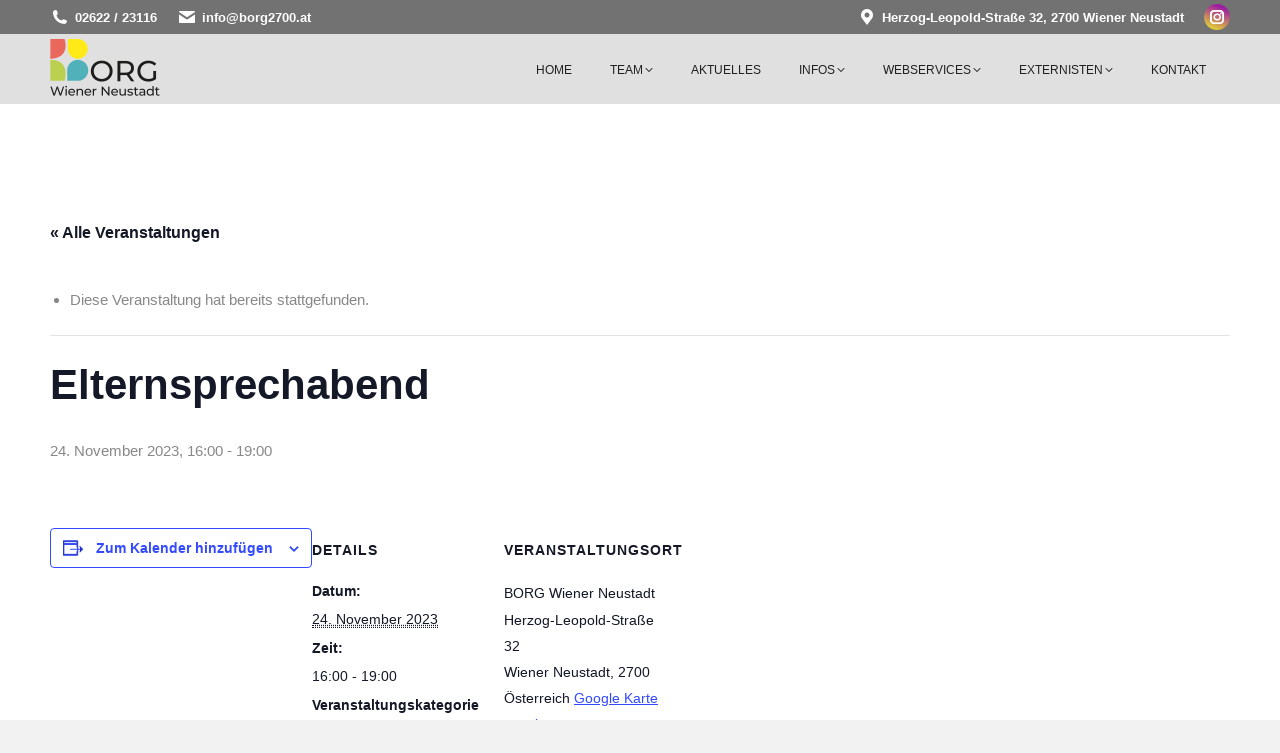

--- FILE ---
content_type: text/html; charset=UTF-8
request_url: https://www.borgwn.at/event/elternsprechabend-6/
body_size: 40408
content:
<!DOCTYPE html>
<!--[if !(IE 6) | !(IE 7) | !(IE 8)  ]><!-->
<html lang="de" class="no-js">
<!--<![endif]-->
<head>
<meta charset="UTF-8" />
<meta name="viewport" content="width=device-width, initial-scale=1, maximum-scale=1, user-scalable=0"/>
<meta name="theme-color" content="#b52929"/>	<link rel="profile" href="https://gmpg.org/xfn/11" />
<title>Elternsprechabend &#8211; Borg Wiener Neustadt</title>
<!-- <link rel='stylesheet' id='tribe-events-views-v2-bootstrap-datepicker-styles-css' href='https://www.borgwn.at/wp-content/plugins/the-events-calendar/vendor/bootstrap-datepicker/css/bootstrap-datepicker.standalone.min.css?ver=6.15.14' media='all' /> -->
<!-- <link rel='stylesheet' id='tec-variables-skeleton-css' href='https://www.borgwn.at/wp-content/plugins/the-events-calendar/common/build/css/variables-skeleton.css?ver=6.10.1' media='all' /> -->
<!-- <link rel='stylesheet' id='tribe-common-skeleton-style-css' href='https://www.borgwn.at/wp-content/plugins/the-events-calendar/common/build/css/common-skeleton.css?ver=6.10.1' media='all' /> -->
<!-- <link rel='stylesheet' id='tribe-tooltipster-css-css' href='https://www.borgwn.at/wp-content/plugins/the-events-calendar/common/vendor/tooltipster/tooltipster.bundle.min.css?ver=6.10.1' media='all' /> -->
<!-- <link rel='stylesheet' id='tribe-events-views-v2-skeleton-css' href='https://www.borgwn.at/wp-content/plugins/the-events-calendar/build/css/views-skeleton.css?ver=6.15.14' media='all' /> -->
<!-- <link rel='stylesheet' id='tec-variables-full-css' href='https://www.borgwn.at/wp-content/plugins/the-events-calendar/common/build/css/variables-full.css?ver=6.10.1' media='all' /> -->
<!-- <link rel='stylesheet' id='tribe-common-full-style-css' href='https://www.borgwn.at/wp-content/plugins/the-events-calendar/common/build/css/common-full.css?ver=6.10.1' media='all' /> -->
<!-- <link rel='stylesheet' id='tribe-events-views-v2-full-css' href='https://www.borgwn.at/wp-content/plugins/the-events-calendar/build/css/views-full.css?ver=6.15.14' media='all' /> -->
<link rel="stylesheet" type="text/css" href="//www.borgwn.at/wp-content/cache/wpfc-minified/si2oevh/g05q8.css" media="all"/>
<!-- <link rel='stylesheet' id='tribe-events-views-v2-print-css' href='https://www.borgwn.at/wp-content/plugins/the-events-calendar/build/css/views-print.css?ver=6.15.14' media='print' /> -->
<link rel="stylesheet" type="text/css" href="//www.borgwn.at/wp-content/cache/wpfc-minified/dfzf0z2n/g05q8.css" media="print"/>
<meta name='robots' content='max-image-preview:large' />
<style>img:is([sizes="auto" i], [sizes^="auto," i]) { contain-intrinsic-size: 3000px 1500px }</style>
<link rel="alternate" type="text/calendar" title="Borg Wiener Neustadt &raquo; iCal Feed" href="https://www.borgwn.at/events/?ical=1" />
<script consent-skip-blocker="1" data-skip-lazy-load="js-extra"  data-cfasync="false">
(function () {
// Web Font Loader compatibility (https://github.com/typekit/webfontloader)
var modules = {
typekit: "https://use.typekit.net",
google: "https://fonts.googleapis.com/"
};
var load = function (config) {
setTimeout(function () {
var a = window.consentApi;
// Only when blocker is active
if (a) {
// Iterate all modules and handle in a single `WebFont.load`
Object.keys(modules).forEach(function (module) {
var newConfigWithoutOtherModules = JSON.parse(
JSON.stringify(config)
);
Object.keys(modules).forEach(function (toRemove) {
if (toRemove !== module) {
delete newConfigWithoutOtherModules[toRemove];
}
});
if (newConfigWithoutOtherModules[module]) {
a.unblock(modules[module]).then(function () {
var originalLoad = window.WebFont.load;
if (originalLoad !== load) {
originalLoad(newConfigWithoutOtherModules);
}
});
}
});
}
}, 0);
};
if (!window.WebFont) {
window.WebFont = {
load: load
};
}
})();
</script><script consent-skip-blocker="1" data-skip-lazy-load="js-extra"  data-cfasync="false">window.gtag && (()=>{gtag('set', 'url_passthrough', true);
gtag('set', 'ads_data_redaction', true);
for (const d of [{"ad_storage":"denied","ad_user_data":"denied","ad_personalization":"denied","analytics_storage":"denied","functionality_storage":"denied","personalization_storage":"denied","security_storage":"denied","wait_for_update":1000}]) {
gtag('consent', 'default', d);
}})()</script><style>[consent-id]:not(.rcb-content-blocker):not([consent-transaction-complete]):not([consent-visual-use-parent^="children:"]):not([consent-confirm]){opacity:0!important;}
.rcb-content-blocker+.rcb-content-blocker-children-fallback~*{display:none!important;}</style><script src='//www.borgwn.at/wp-content/cache/wpfc-minified/egem2o36/9juh4.js' type="text/javascript"></script>
<!-- <script data-cfasync="false" src="https://www.borgwn.at/wp-content/fa60f0f95af6a4974fc5ccc6c0a32617/dist/159803430.js?ver=d0a9e67d7481025d345fb9f698655441" id="real-cookie-banner-pro-vendor-real-cookie-banner-pro-banner-js"></script> -->
<script type="application/json" data-skip-lazy-load="js-extra" data-skip-moving="true" data-no-defer nitro-exclude data-alt-type="application/ld+json" data-dont-merge data-wpmeteor-nooptimize="true" data-cfasync="false" id="a963aaef43111bb90af63b927dc709adf1-js-extra">{"slug":"real-cookie-banner-pro","textDomain":"real-cookie-banner","version":"5.2.10","restUrl":"https:\/\/www.borgwn.at\/wp-json\/real-cookie-banner\/v1\/","restNamespace":"real-cookie-banner\/v1","restPathObfuscateOffset":"e7a2eb0bfb648b23","restRoot":"https:\/\/www.borgwn.at\/wp-json\/","restQuery":{"_v":"5.2.10","_locale":"user"},"restNonce":"b0e05a0a52","restRecreateNonceEndpoint":"https:\/\/www.borgwn.at\/wp-admin\/admin-ajax.php?action=rest-nonce","publicUrl":"https:\/\/www.borgwn.at\/wp-content\/plugins\/real-cookie-banner-pro\/public\/","chunkFolder":"dist","chunksLanguageFolder":"https:\/\/www.borgwn.at\/wp-content\/languages\/mo-cache\/real-cookie-banner-pro\/","chunks":{"chunk-config-tab-blocker.lite.js":["de_DE-83d48f038e1cf6148175589160cda67e","de_DE-e5c2f3318cd06f18a058318f5795a54b","de_DE-76129424d1eb6744d17357561a128725","de_DE-d3d8ada331df664d13fa407b77bc690b"],"chunk-config-tab-blocker.pro.js":["de_DE-ddf5ae983675e7b6eec2afc2d53654a2","de_DE-487d95eea292aab22c80aa3ae9be41f0","de_DE-ab0e642081d4d0d660276c9cebfe9f5d","de_DE-0f5f6074a855fa677e6086b82145bd50"],"chunk-config-tab-consent.lite.js":["de_DE-3823d7521a3fc2857511061e0d660408"],"chunk-config-tab-consent.pro.js":["de_DE-9cb9ecf8c1e8ce14036b5f3a5e19f098"],"chunk-config-tab-cookies.lite.js":["de_DE-1a51b37d0ef409906245c7ed80d76040","de_DE-e5c2f3318cd06f18a058318f5795a54b","de_DE-76129424d1eb6744d17357561a128725"],"chunk-config-tab-cookies.pro.js":["de_DE-572ee75deed92e7a74abba4b86604687","de_DE-487d95eea292aab22c80aa3ae9be41f0","de_DE-ab0e642081d4d0d660276c9cebfe9f5d"],"chunk-config-tab-dashboard.lite.js":["de_DE-f843c51245ecd2b389746275b3da66b6"],"chunk-config-tab-dashboard.pro.js":["de_DE-ae5ae8f925f0409361cfe395645ac077"],"chunk-config-tab-import.lite.js":["de_DE-66df94240f04843e5a208823e466a850"],"chunk-config-tab-import.pro.js":["de_DE-e5fee6b51986d4ff7a051d6f6a7b076a"],"chunk-config-tab-licensing.lite.js":["de_DE-e01f803e4093b19d6787901b9591b5a6"],"chunk-config-tab-licensing.pro.js":["de_DE-4918ea9704f47c2055904e4104d4ffba"],"chunk-config-tab-scanner.lite.js":["de_DE-b10b39f1099ef599835c729334e38429"],"chunk-config-tab-scanner.pro.js":["de_DE-752a1502ab4f0bebfa2ad50c68ef571f"],"chunk-config-tab-settings.lite.js":["de_DE-37978e0b06b4eb18b16164a2d9c93a2c"],"chunk-config-tab-settings.pro.js":["de_DE-e59d3dcc762e276255c8989fbd1f80e3"],"chunk-config-tab-tcf.lite.js":["de_DE-4f658bdbf0aa370053460bc9e3cd1f69","de_DE-e5c2f3318cd06f18a058318f5795a54b","de_DE-d3d8ada331df664d13fa407b77bc690b"],"chunk-config-tab-tcf.pro.js":["de_DE-e1e83d5b8a28f1f91f63b9de2a8b181a","de_DE-487d95eea292aab22c80aa3ae9be41f0","de_DE-0f5f6074a855fa677e6086b82145bd50"]},"others":{"customizeValuesBanner":"{\"layout\":{\"type\":\"banner\",\"maxHeightEnabled\":true,\"maxHeight\":740,\"dialogMaxWidth\":530,\"dialogPosition\":\"middleCenter\",\"dialogMargin\":[0,0,0,0],\"bannerPosition\":\"bottom\",\"bannerMaxWidth\":1024,\"dialogBorderRadius\":3,\"borderRadius\":0,\"animationIn\":\"slideInUp\",\"animationInDuration\":500,\"animationInOnlyMobile\":true,\"animationOut\":\"none\",\"animationOutDuration\":500,\"animationOutOnlyMobile\":true,\"overlay\":true,\"overlayBg\":\"#0a0a0a\",\"overlayBgAlpha\":59,\"overlayBlur\":2},\"decision\":{\"acceptAll\":\"button\",\"acceptEssentials\":\"button\",\"showCloseIcon\":false,\"acceptIndividual\":\"link\",\"buttonOrder\":\"all,essential,save,individual\",\"showGroups\":false,\"groupsFirstView\":false,\"saveButton\":\"always\"},\"design\":{\"bg\":\"#222222\",\"textAlign\":\"left\",\"linkTextDecoration\":\"underline\",\"borderWidth\":0,\"borderColor\":\"#ffffff\",\"fontSize\":14,\"fontColor\":\"#f9f9f9\",\"fontInheritFamily\":true,\"fontFamily\":\"Arial, Helvetica, sans-serif\",\"fontWeight\":\"normal\",\"boxShadowEnabled\":true,\"boxShadowOffsetX\":0,\"boxShadowOffsetY\":-1,\"boxShadowBlurRadius\":17,\"boxShadowSpreadRadius\":0,\"boxShadowColor\":\"#0a0a0a\",\"boxShadowColorAlpha\":20},\"headerDesign\":{\"inheritBg\":true,\"bg\":\"#f4f4f4\",\"inheritTextAlign\":true,\"textAlign\":\"center\",\"padding\":[17,20,15,20],\"logo\":\"\",\"logoRetina\":\"\",\"logoMaxHeight\":40,\"logoPosition\":\"left\",\"logoMargin\":[5,15,5,15],\"fontSize\":17,\"fontColor\":\"#f9f9f9\",\"fontInheritFamily\":true,\"fontFamily\":\"Arial, Helvetica, sans-serif\",\"fontWeight\":\"normal\",\"borderWidth\":1,\"borderColor\":\"#424242\"},\"bodyDesign\":{\"padding\":[15,20,10,20],\"descriptionInheritFontSize\":true,\"descriptionFontSize\":14,\"dottedGroupsInheritFontSize\":false,\"dottedGroupsFontSize\":13,\"dottedGroupsBulletColor\":\"#b58d00\",\"teachingsInheritTextAlign\":true,\"teachingsTextAlign\":\"center\",\"teachingsSeparatorActive\":false,\"teachingsSeparatorWidth\":0,\"teachingsSeparatorHeight\":0,\"teachingsSeparatorColor\":\"#056363\",\"teachingsInheritFontSize\":false,\"teachingsFontSize\":12,\"teachingsInheritFontColor\":false,\"teachingsFontColor\":\"#a0a0a0\",\"accordionMargin\":[10,0,5,0],\"accordionPadding\":[5,5,5,5],\"accordionArrowType\":\"outlined\",\"accordionArrowColor\":\"#b58d00\",\"accordionBg\":\"#222222\",\"accordionActiveBg\":\"#2b2b2b\",\"accordionHoverBg\":\"#2b2b2b\",\"accordionBorderWidth\":0,\"accordionBorderColor\":\"#1c1c1c\",\"accordionTitleFontSize\":12,\"accordionTitleFontColor\":\"#ffffff\",\"accordionTitleFontWeight\":\"normal\",\"accordionDescriptionMargin\":[5,0,0,0],\"accordionDescriptionFontSize\":12,\"accordionDescriptionFontColor\":\"#a0a0a0\",\"accordionDescriptionFontWeight\":\"normal\",\"acceptAllOneRowLayout\":false,\"acceptAllPadding\":[10,10,10,10],\"acceptAllBg\":\"#b58d00\",\"acceptAllTextAlign\":\"center\",\"acceptAllFontSize\":16,\"acceptAllFontColor\":\"#000000\",\"acceptAllFontWeight\":\"normal\",\"acceptAllBorderWidth\":0,\"acceptAllBorderColor\":\"#000000\",\"acceptAllHoverBg\":\"#896200\",\"acceptAllHoverFontColor\":\"#ffffff\",\"acceptAllHoverBorderColor\":\"#000000\",\"acceptEssentialsUseAcceptAll\":true,\"acceptEssentialsButtonType\":\"\",\"acceptEssentialsPadding\":[5,5,5,5],\"acceptEssentialsBg\":\"#222222\",\"acceptEssentialsTextAlign\":\"center\",\"acceptEssentialsFontSize\":13,\"acceptEssentialsFontColor\":\"#b58d00\",\"acceptEssentialsFontWeight\":\"normal\",\"acceptEssentialsBorderWidth\":1,\"acceptEssentialsBorderColor\":\"#b58d00\",\"acceptEssentialsHoverBg\":\"#222222\",\"acceptEssentialsHoverFontColor\":\"#ffffff\",\"acceptEssentialsHoverBorderColor\":\"#b58d00\",\"acceptIndividualPadding\":[5,5,5,5],\"acceptIndividualBg\":\"#ffffff\",\"acceptIndividualTextAlign\":\"center\",\"acceptIndividualFontSize\":16,\"acceptIndividualFontColor\":\"#b58d00\",\"acceptIndividualFontWeight\":\"normal\",\"acceptIndividualBorderWidth\":0,\"acceptIndividualBorderColor\":\"#000000\",\"acceptIndividualHoverBg\":\"#ffffff\",\"acceptIndividualHoverFontColor\":\"#ffffff\",\"acceptIndividualHoverBorderColor\":\"#000000\"},\"footerDesign\":{\"poweredByLink\":true,\"inheritBg\":false,\"bg\":\"#141414\",\"inheritTextAlign\":true,\"textAlign\":\"center\",\"padding\":[15,20,17,20],\"fontSize\":13,\"fontColor\":\"#969696\",\"fontInheritFamily\":true,\"fontFamily\":\"Arial, Helvetica, sans-serif\",\"fontWeight\":\"normal\",\"hoverFontColor\":\"#d3d3d3\",\"borderWidth\":1,\"borderColor\":\"#424242\",\"languageSwitcher\":\"flags\"},\"texts\":{\"headline\":\"Privatsph\\u00e4re-Einstellungen\",\"description\":\"Wir verwenden Cookies und \\u00e4hnliche Technologien auf unserer Website und verarbeiten personenbezogene Daten von dir (z.B. IP-Adresse), um z.B. Inhalte und Anzeigen zu personalisieren, Medien von Drittanbietern einzubinden oder Zugriffe auf unsere Website zu analysieren. Die Datenverarbeitung kann auch erst in Folge gesetzter Cookies stattfinden. Wir teilen diese Daten mit Dritten, die wir in den Privatsph\\u00e4re-Einstellungen benennen.<br \\\/><br \\\/>Die Datenverarbeitung kann mit deiner Einwilligung oder auf Basis eines berechtigten Interesses erfolgen, dem du in den Privatsph\\u00e4re-Einstellungen widersprechen kannst. Du hast das Recht, nicht einzuwilligen und deine Einwilligung zu einem sp\\u00e4teren Zeitpunkt zu \\u00e4ndern oder zu widerrufen. Weitere Informationen zur Verwendung deiner Daten findest du in unserer {{privacyPolicy}}Datenschutzerkl\\u00e4rung{{\\\/privacyPolicy}}.\",\"acceptAll\":\"Alle akzeptieren\",\"acceptEssentials\":\"Weiter ohne Einwilligung\",\"acceptIndividual\":\"Privatsph\\u00e4re-Einstellungen individuell festlegen\",\"poweredBy\":\"0\",\"dataProcessingInUnsafeCountries\":\"Einige Services verarbeiten personenbezogene Daten in unsicheren Drittl\\u00e4ndern. Mit deiner Einwilligung stimmst du auch der Datenverarbeitung gekennzeichneter Services gem\\u00e4\\u00df {{legalBasis}} zu, mit Risiken wie unzureichenden Rechtsmitteln, unbefugtem Zugriff durch Beh\\u00f6rden ohne Information oder Widerspruchsm\\u00f6glichkeit, unbefugter Weitergabe an Dritte und unzureichenden Datensicherheitsma\\u00dfnahmen.\",\"ageNoticeBanner\":\"Du bist unter {{minAge}} Jahre alt? Dann kannst du nicht in optionale Services einwilligen. Du kannst deine Eltern oder Erziehungsberechtigten bitten, mit dir in diese Services einzuwilligen.\",\"ageNoticeBlocker\":\"Du bist unter {{minAge}} Jahre alt? Leider darfst du in diesen Service nicht selbst einwilligen, um diese Inhalte zu sehen. Bitte deine Eltern oder Erziehungsberechtigten, in den Service mit dir einzuwilligen!\",\"listServicesNotice\":\"Wenn du alle Services akzeptierst, erlaubst du, dass {{services}} geladen werden. Diese sind nach ihrem Zweck in Gruppen {{serviceGroups}} unterteilt (Zugeh\\u00f6rigkeit durch hochgestellte Zahlen gekennzeichnet).\",\"listServicesLegitimateInterestNotice\":\"Au\\u00dferdem werden {{services}} auf der Grundlage eines berechtigten Interesses geladen.\",\"tcfStacksCustomName\":\"Services mit verschiedenen Zwecken au\\u00dferhalb des TCF-Standards\",\"tcfStacksCustomDescription\":\"Services, die Einwilligungen nicht \\u00fcber den TCF-Standard, sondern \\u00fcber andere Technologien teilen. Diese werden nach ihrem Zweck in mehrere Gruppen unterteilt. Einige davon werden aufgrund eines berechtigten Interesses genutzt (z.B. Gefahrenabwehr), andere werden nur mit deiner Einwilligung genutzt. Details zu den einzelnen Gruppen und Zwecken der Services findest du in den individuellen Privatsph\\u00e4re-Einstellungen.\",\"consentForwardingExternalHosts\":\"Deine Einwilligung gilt auch auf {{websites}}.\",\"blockerHeadline\":\"{{name}} aufgrund von Privatsph\\u00e4re-Einstellungen blockiert\",\"blockerLinkShowMissing\":\"Zeige alle Services, in die du noch einwilligen musst\",\"blockerLoadButton\":\"Services akzeptieren und Inhalte laden\",\"blockerAcceptInfo\":\"Wenn du die blockierten Inhalte l\\u00e4dst, werden deine Datenschutzeinstellungen angepasst. Inhalte aus diesem Service werden in Zukunft nicht mehr blockiert.\",\"stickyHistory\":\"Historie der Privatsph\\u00e4re-Einstellungen\",\"stickyRevoke\":\"Einwilligungen widerrufen\",\"stickyRevokeSuccessMessage\":\"Du hast die Einwilligung f\\u00fcr Services mit dessen Cookies und Verarbeitung personenbezogener Daten erfolgreich widerrufen. Die Seite wird jetzt neu geladen!\",\"stickyChange\":\"Privatsph\\u00e4re-Einstellungen \\u00e4ndern\"},\"individualLayout\":{\"inheritDialogMaxWidth\":false,\"dialogMaxWidth\":970,\"inheritBannerMaxWidth\":true,\"bannerMaxWidth\":1980,\"descriptionTextAlign\":\"left\"},\"group\":{\"checkboxBg\":\"#f0f0f0\",\"checkboxBorderWidth\":1,\"checkboxBorderColor\":\"#d2d2d2\",\"checkboxActiveColor\":\"#000000\",\"checkboxActiveBg\":\"#c6a900\",\"checkboxActiveBorderColor\":\"#000000\",\"groupInheritBg\":true,\"groupBg\":\"#f4f4f4\",\"groupPadding\":[15,15,15,15],\"groupSpacing\":10,\"groupBorderRadius\":0,\"groupBorderWidth\":1,\"groupBorderColor\":\"#424242\",\"headlineFontSize\":15,\"headlineFontWeight\":\"bolder\",\"headlineFontColor\":\"#ffffff\",\"descriptionFontSize\":13,\"descriptionFontColor\":\"#ffffff\",\"linkColor\":\"#969696\",\"linkHoverColor\":\"#d3d3d3\",\"detailsHideLessRelevant\":true},\"saveButton\":{\"useAcceptAll\":true,\"type\":\"button\",\"padding\":[5,5,5,5],\"bg\":\"#222222\",\"textAlign\":\"center\",\"fontSize\":14,\"fontColor\":\"#b58d00\",\"fontWeight\":\"normal\",\"borderWidth\":1,\"borderColor\":\"#b58d00\",\"hoverBg\":\"#222222\",\"hoverFontColor\":\"#ffffff\",\"hoverBorderColor\":\"#b58d00\"},\"individualTexts\":{\"headline\":\"Individuelle Privatsph\\u00e4re-Einstellungen\",\"description\":\"Wir verwenden Cookies und \\u00e4hnliche Technologien auf unserer Website und verarbeiten personenbezogene Daten von dir (z.B. IP-Adresse), um z.B. Inhalte und Anzeigen zu personalisieren, Medien von Drittanbietern einzubinden oder Zugriffe auf unsere Website zu analysieren. Die Datenverarbeitung kann auch erst in Folge gesetzter Cookies stattfinden. Wir teilen diese Daten mit Dritten, die wir in den Privatsph\\u00e4re-Einstellungen benennen.<br \\\/><br \\\/>Die Datenverarbeitung kann mit deiner Einwilligung oder auf Basis eines berechtigten Interesses erfolgen, dem du in den Privatsph\\u00e4re-Einstellungen widersprechen kannst. Du hast das Recht, nicht einzuwilligen und deine Einwilligung zu einem sp\\u00e4teren Zeitpunkt zu \\u00e4ndern oder zu widerrufen. Weitere Informationen zur Verwendung deiner Daten findest du in unserer {{privacyPolicy}}Datenschutzerkl\\u00e4rung{{\\\/privacyPolicy}}.<br \\\/><br \\\/>Im Folgenden findest du eine \\u00dcbersicht \\u00fcber alle Services, die von dieser Website genutzt werden. Du kannst dir detaillierte Informationen zu jedem Service ansehen und ihm einzeln zustimmen oder von deinem Widerspruchsrecht Gebrauch machen.\",\"save\":\"Individuelle Auswahlen speichern\",\"showMore\":\"Service-Informationen anzeigen\",\"hideMore\":\"Service-Informationen ausblenden\",\"postamble\":\"\"},\"mobile\":{\"enabled\":true,\"maxHeight\":400,\"hideHeader\":false,\"alignment\":\"bottom\",\"scalePercent\":90,\"scalePercentVertical\":-50},\"sticky\":{\"enabled\":true,\"animationsEnabled\":true,\"alignment\":\"left\",\"bubbleBorderRadius\":50,\"icon\":\"fingerprint\",\"iconCustom\":\"\",\"iconCustomRetina\":\"\",\"iconSize\":30,\"iconColor\":\"#ffffff\",\"bubbleMargin\":[10,20,20,20],\"bubblePadding\":15,\"bubbleBg\":\"#15779b\",\"bubbleBorderWidth\":0,\"bubbleBorderColor\":\"#10556f\",\"boxShadowEnabled\":true,\"boxShadowOffsetX\":0,\"boxShadowOffsetY\":2,\"boxShadowBlurRadius\":5,\"boxShadowSpreadRadius\":1,\"boxShadowColor\":\"#105b77\",\"boxShadowColorAlpha\":40,\"bubbleHoverBg\":\"#ffffff\",\"bubbleHoverBorderColor\":\"#000000\",\"hoverIconColor\":\"#000000\",\"hoverIconCustom\":\"\",\"hoverIconCustomRetina\":\"\",\"menuFontSize\":16,\"menuBorderRadius\":5,\"menuItemSpacing\":10,\"menuItemPadding\":[5,10,5,10]},\"customCss\":{\"css\":\"\",\"antiAdBlocker\":\"y\"}}","isPro":true,"showProHints":false,"proUrl":"https:\/\/devowl.io\/de\/go\/real-cookie-banner?source=rcb-lite","showLiteNotice":false,"frontend":{"groups":"[{\"id\":56,\"name\":\"Essenziell\",\"slug\":\"essenziell\",\"description\":\"Essenzielle Services sind f\\u00fcr die grundlegende Funktionalit\\u00e4t der Website erforderlich. Sie enthalten nur technisch notwendige Services. Diesen Services kann nicht widersprochen werden.\",\"isEssential\":true,\"isDefault\":true,\"items\":[{\"id\":5639,\"name\":\"Real Cookie Banner\",\"purpose\":\"Real Cookie Banner bittet Website-Besucher um die Einwilligung zum Setzen von Cookies und zur Verarbeitung personenbezogener Daten. Dazu wird jedem Website-Besucher eine UUID (pseudonyme Identifikation des Nutzers) zugewiesen, die bis zum Ablauf des Cookies zur Speicherung der Einwilligung g\\u00fcltig ist. Cookies werden dazu verwendet, um zu testen, ob Cookies gesetzt werden k\\u00f6nnen, um Referenz auf die dokumentierte Einwilligung zu speichern, um zu speichern, in welche Services aus welchen Service-Gruppen der Besucher eingewilligt hat, und, falls Einwilligung nach dem Transparency &amp; Consent Framework (TCF) eingeholt werden, um die Einwilligungen in TCF Partner, Zwecke, besondere Zwecke, Funktionen und besondere Funktionen zu speichern. Im Rahmen der Darlegungspflicht nach DSGVO wird die erhobene Einwilligung vollumf\\u00e4nglich dokumentiert. Dazu z\\u00e4hlt neben den Services und Service-Gruppen, in welche der Besucher eingewilligt hat, und falls Einwilligung nach dem TCF Standard eingeholt werden, in welche TCF Partner, Zwecke und Funktionen der Besucher eingewilligt hat, alle Einstellungen des Cookie Banners zum Zeitpunkt der Einwilligung als auch die technischen Umst\\u00e4nde (z.B. Gr\\u00f6\\u00dfe des Sichtbereichs bei der Einwilligung) und die Nutzerinteraktionen (z.B. Klick auf Buttons), die zur Einwilligung gef\\u00fchrt haben. Die Einwilligung wird pro Sprache einmal erhoben.\",\"providerContact\":{\"phone\":\"\",\"email\":\"\",\"link\":\"\"},\"isProviderCurrentWebsite\":true,\"provider\":\"Borg Wiener Neustadt\",\"uniqueName\":\"real-cookie-banner\",\"isEmbeddingOnlyExternalResources\":false,\"legalBasis\":\"legal-requirement\",\"dataProcessingInCountries\":[],\"dataProcessingInCountriesSpecialTreatments\":[],\"technicalDefinitions\":[{\"type\":\"http\",\"name\":\"real_cookie_banner*\",\"host\":\".borgwn.at\",\"duration\":365,\"durationUnit\":\"d\",\"isSessionDuration\":false,\"purpose\":\"Eindeutiger Identifikator f\\u00fcr die Einwilligung, aber nicht f\\u00fcr den Website-Besucher. Revisionshash f\\u00fcr die Einstellungen des Cookie-Banners (Texte, Farben, Funktionen, Servicegruppen, Dienste, Content Blocker usw.). IDs f\\u00fcr eingewilligte Services und Service-Gruppen.\"},{\"type\":\"http\",\"name\":\"real_cookie_banner*-tcf\",\"host\":\".borgwn.at\",\"duration\":365,\"durationUnit\":\"d\",\"isSessionDuration\":false,\"purpose\":\"Im Rahmen von TCF gesammelte Einwilligungen, die im TC-String-Format gespeichert werden, einschlie\\u00dflich TCF-Vendoren, -Zwecke, -Sonderzwecke, -Funktionen und -Sonderfunktionen.\"},{\"type\":\"http\",\"name\":\"real_cookie_banner*-gcm\",\"host\":\".borgwn.at\",\"duration\":365,\"durationUnit\":\"d\",\"isSessionDuration\":false,\"purpose\":\"Die im Google Consent Mode gesammelten Einwilligungen in die verschiedenen Einwilligungstypen (Zwecke) werden f\\u00fcr alle mit dem Google Consent Mode kompatiblen Services gespeichert.\"},{\"type\":\"http\",\"name\":\"real_cookie_banner-test\",\"host\":\".borgwn.at\",\"duration\":365,\"durationUnit\":\"d\",\"isSessionDuration\":false,\"purpose\":\"Cookie, der gesetzt wurde, um die Funktionalit\\u00e4t von HTTP-Cookies zu testen. Wird sofort nach dem Test gel\\u00f6scht.\"},{\"type\":\"local\",\"name\":\"real_cookie_banner*\",\"host\":\"https:\\\/\\\/www.borgwn.at\",\"duration\":1,\"durationUnit\":\"d\",\"isSessionDuration\":false,\"purpose\":\"Eindeutiger Identifikator f\\u00fcr die Einwilligung, aber nicht f\\u00fcr den Website-Besucher. Revisionshash f\\u00fcr die Einstellungen des Cookie-Banners (Texte, Farben, Funktionen, Service-Gruppen, Services, Content Blocker usw.). IDs f\\u00fcr eingewilligte Services und Service-Gruppen. Wird nur solange gespeichert, bis die Einwilligung auf dem Website-Server dokumentiert ist.\"},{\"type\":\"local\",\"name\":\"real_cookie_banner*-tcf\",\"host\":\"https:\\\/\\\/www.borgwn.at\",\"duration\":1,\"durationUnit\":\"d\",\"isSessionDuration\":false,\"purpose\":\"Im Rahmen von TCF gesammelte Einwilligungen werden im TC-String-Format gespeichert, einschlie\\u00dflich TCF Vendoren, Zwecke, besondere Zwecke, Funktionen und besondere Funktionen. Wird nur solange gespeichert, bis die Einwilligung auf dem Website-Server dokumentiert ist.\"},{\"type\":\"local\",\"name\":\"real_cookie_banner*-gcm\",\"host\":\"https:\\\/\\\/www.borgwn.at\",\"duration\":1,\"durationUnit\":\"d\",\"isSessionDuration\":false,\"purpose\":\"Im Rahmen des Google Consent Mode erfasste Einwilligungen werden f\\u00fcr alle mit dem Google Consent Mode kompatiblen Services in Einwilligungstypen (Zwecke) gespeichert. Wird nur solange gespeichert, bis die Einwilligung auf dem Website-Server dokumentiert ist.\"},{\"type\":\"local\",\"name\":\"real_cookie_banner-consent-queue*\",\"host\":\"https:\\\/\\\/www.borgwn.at\",\"duration\":1,\"durationUnit\":\"d\",\"isSessionDuration\":false,\"purpose\":\"Lokale Zwischenspeicherung (Caching) der Auswahl im Cookie-Banner, bis der Server die Einwilligung dokumentiert; Dokumentation periodisch oder bei Seitenwechseln versucht, wenn der Server nicht verf\\u00fcgbar oder \\u00fcberlastet ist.\"}],\"codeDynamics\":[],\"providerPrivacyPolicyUrl\":\"https:\\\/\\\/www.borgwn.at\\\/impressum-2\\\/\",\"providerLegalNoticeUrl\":\"\",\"tagManagerOptInEventName\":\"\",\"tagManagerOptOutEventName\":\"\",\"googleConsentModeConsentTypes\":[],\"executePriority\":10,\"codeOptIn\":\"\",\"executeCodeOptInWhenNoTagManagerConsentIsGiven\":false,\"codeOptOut\":\"\",\"executeCodeOptOutWhenNoTagManagerConsentIsGiven\":false,\"deleteTechnicalDefinitionsAfterOptOut\":false,\"codeOnPageLoad\":\"\",\"presetId\":\"real-cookie-banner\"}]},{\"id\":57,\"name\":\"Funktional\",\"slug\":\"funktional\",\"description\":\"Funktionale Services sind notwendig, um \\u00fcber die wesentliche Funktionalit\\u00e4t der Website hinausgehende Features wie h\\u00fcbschere Schriftarten, Videowiedergabe oder interaktive Web 2.0-Features bereitzustellen. Inhalte von z.B. Video- und Social Media-Plattformen sind standardm\\u00e4\\u00dfig gesperrt und k\\u00f6nnen zugestimmt werden. Wenn dem Service zugestimmt wird, werden diese Inhalte automatisch ohne weitere manuelle Einwilligung geladen.\",\"isEssential\":false,\"isDefault\":true,\"items\":[{\"id\":8431,\"name\":\"Popup Maker\",\"purpose\":\"Popup Maker erm\\u00f6glicht Popups in Abh\\u00e4ngigkeit vom Inhalt der Seite und dem Verhalten des Besuchers anzuzeigen. Cookies werden verwendet, um sich zu merken, welche Popups bereits ge\\u00f6ffnet und geschlossen wurden. Enth\\u00e4lt ein Prompt ein Formular, k\\u00f6nnen Cookies genutzt werden, um sich zu merken, ob das Formular angezeigt, ausgef\\u00fcllt, erfolgreich ausgef\\u00fcllt wurde oder ob das Formular genutzt wurde, um z.B. einen Newsletter zu abonnieren.\",\"providerContact\":{\"phone\":\"\",\"email\":\"\",\"link\":\"\"},\"isProviderCurrentWebsite\":true,\"provider\":\"\",\"uniqueName\":\"popup-maker\",\"isEmbeddingOnlyExternalResources\":false,\"legalBasis\":\"consent\",\"dataProcessingInCountries\":[],\"dataProcessingInCountriesSpecialTreatments\":[],\"technicalDefinitions\":[{\"type\":\"http\",\"name\":\"pum-20\",\"host\":\"www.borgwn.at\",\"duration\":1,\"durationUnit\":\"mo\",\"isSessionDuration\":false,\"purpose\":\"\"}],\"codeDynamics\":[],\"providerPrivacyPolicyUrl\":\"\",\"providerLegalNoticeUrl\":\"\",\"tagManagerOptInEventName\":\"\",\"tagManagerOptOutEventName\":\"\",\"googleConsentModeConsentTypes\":[],\"executePriority\":10,\"codeOptIn\":\"\",\"executeCodeOptInWhenNoTagManagerConsentIsGiven\":false,\"codeOptOut\":\"\",\"executeCodeOptOutWhenNoTagManagerConsentIsGiven\":false,\"deleteTechnicalDefinitionsAfterOptOut\":true,\"codeOnPageLoad\":\"\",\"presetId\":\"popup-maker\"},{\"id\":8068,\"name\":\"Font Awesome\",\"purpose\":\"Font Awesome l\\u00e4dt benutzerdefinierte Icon-Schriftarten herunter, die nicht auf dem Client-Ger\\u00e4t des Nutzers installiert sind, und sie in die Website einbettet. Dies erfordert die Verarbeitung der IP-Adresse und der Metadaten des Nutzers. Auf dem Client des Nutzers werden keine Cookies oder Cookie-\\u00e4hnliche Technologien gesetzt. Diese Daten k\\u00f6nnen verwendet werden, um die besuchten Websites zu erfassen und um die Dienste von Font Awesome zu verbessern. Font Awesome gibt pers\\u00f6nliche Informationen an seine Partner und andere Unternehmen weiter, wie z.B. Content Delivery Network Provider, Zahlungsanbieter und andere Dienste.\",\"providerContact\":{\"phone\":\"\",\"email\":\"privacy@fontawesome.com\",\"link\":\"https:\\\/\\\/fontawesome.com\\\/support\"},\"isProviderCurrentWebsite\":false,\"provider\":\"Fonticons, Inc., 307 S Main St, Bentonville, Arkansas, 72712, USA\",\"uniqueName\":\"font-awesome\",\"isEmbeddingOnlyExternalResources\":true,\"legalBasis\":\"consent\",\"dataProcessingInCountries\":[\"US\",\"AF\",\"AL\",\"DZ\",\"AD\",\"AO\",\"AG\",\"AR\",\"AM\",\"AU\",\"AT\",\"AZ\",\"BS\",\"BH\",\"BD\",\"BB\",\"BY\",\"BE\",\"BZ\",\"BJ\",\"BT\",\"BO\",\"BA\",\"BW\",\"BR\",\"BN\",\"BG\",\"BF\",\"BI\",\"KH\",\"CM\",\"CA\",\"CV\",\"CF\",\"TD\",\"CL\",\"CN\",\"CO\",\"KM\",\"CG\",\"CD\",\"CR\",\"HR\",\"CU\",\"CY\",\"CZ\",\"DK\",\"DJ\",\"DM\",\"DO\",\"EC\",\"EG\",\"SV\",\"GQ\",\"ER\",\"EE\",\"ET\",\"FJ\",\"FI\",\"FR\",\"GA\",\"GM\",\"GE\",\"DE\",\"GH\",\"GR\",\"GD\",\"GT\",\"GN\",\"GW\",\"GY\",\"HT\",\"HN\",\"HU\",\"IS\",\"IN\",\"ID\",\"IR\",\"IQ\",\"IE\",\"IL\",\"IT\",\"JM\",\"JP\",\"JO\",\"KZ\",\"KE\",\"KI\",\"KR\",\"KP\",\"KW\",\"KG\",\"LA\",\"LV\",\"LB\",\"LS\",\"LR\",\"LY\",\"LI\",\"LT\",\"LU\",\"MG\",\"MW\",\"MY\",\"MV\",\"ML\",\"MT\",\"MH\",\"MR\",\"MU\",\"MK\",\"MX\",\"FM\",\"MD\",\"MC\",\"MN\",\"ME\",\"MA\",\"MZ\",\"MM\",\"NA\",\"NR\",\"NP\",\"NL\",\"NZ\",\"NI\",\"NE\",\"NG\",\"NO\",\"OM\",\"PK\",\"PW\",\"PA\",\"PG\",\"PY\",\"PE\",\"PH\",\"PL\",\"PT\",\"QA\",\"RO\",\"RU\",\"RW\",\"KN\",\"LC\",\"WS\",\"SM\",\"ST\",\"SA\",\"SN\",\"RS\",\"SC\",\"SL\",\"SG\",\"SK\",\"SI\",\"SB\",\"SO\",\"ZA\",\"ES\",\"LK\",\"SD\",\"SR\",\"SZ\",\"SE\",\"CH\",\"SY\",\"TW\",\"TJ\",\"TZ\",\"TH\",\"TL\",\"TG\",\"TO\",\"TT\",\"TN\",\"TR\",\"TM\",\"TV\",\"UG\",\"UA\",\"AE\",\"GB\",\"UY\",\"UZ\",\"VU\",\"VA\",\"VE\",\"VN\",\"YE\",\"ZM\",\"ZW\"],\"dataProcessingInCountriesSpecialTreatments\":[],\"technicalDefinitions\":[],\"codeDynamics\":[],\"providerPrivacyPolicyUrl\":\"https:\\\/\\\/fontawesome.com\\\/privacy\",\"providerLegalNoticeUrl\":\"\",\"tagManagerOptInEventName\":\"\",\"tagManagerOptOutEventName\":\"\",\"googleConsentModeConsentTypes\":[],\"executePriority\":10,\"codeOptIn\":\"\",\"executeCodeOptInWhenNoTagManagerConsentIsGiven\":false,\"codeOptOut\":\"\",\"executeCodeOptOutWhenNoTagManagerConsentIsGiven\":false,\"deleteTechnicalDefinitionsAfterOptOut\":false,\"codeOnPageLoad\":\"\",\"presetId\":\"font-awesome\"},{\"id\":5921,\"name\":\"Kommentare\",\"purpose\":\"WordPress als Content Management System bietet die M\\u00f6glichkeit, Kommentare unter Blog-Beitr\\u00e4gen und \\u00e4hnlichen Inhalten zu schreiben. Das Cookie speichert den Namen, die E-Mail-Adresse und die Website eines Kommentators, um sie wieder anzuzeigen, wenn der Kommentator einen weiteren Kommentar auf dieser Website schreiben m\\u00f6chte.\",\"providerContact\":{\"phone\":\"\",\"email\":\"\",\"link\":\"\"},\"isProviderCurrentWebsite\":true,\"provider\":\"Borg Wiener Neustadt\",\"uniqueName\":\"wordpress-comments\",\"isEmbeddingOnlyExternalResources\":false,\"legalBasis\":\"consent\",\"dataProcessingInCountries\":[],\"dataProcessingInCountriesSpecialTreatments\":[],\"technicalDefinitions\":[{\"type\":\"http\",\"name\":\"comment_author_*\",\"host\":\"borgwn.at\",\"duration\":1,\"durationUnit\":\"y\",\"isSessionDuration\":false,\"purpose\":\"\"},{\"type\":\"http\",\"name\":\"comment_author_email_*\",\"host\":\"borgwn.at\",\"duration\":1,\"durationUnit\":\"y\",\"isSessionDuration\":false,\"purpose\":\"\"},{\"type\":\"http\",\"name\":\"comment_author_url_*\",\"host\":\"borgwn.at\",\"duration\":1,\"durationUnit\":\"y\",\"isSessionDuration\":false,\"purpose\":\"\"}],\"codeDynamics\":[],\"providerPrivacyPolicyUrl\":\"https:\\\/\\\/www.borgwn.at\\\/impressum-2\\\/\",\"providerLegalNoticeUrl\":\"\",\"tagManagerOptInEventName\":\"\",\"tagManagerOptOutEventName\":\"\",\"googleConsentModeConsentTypes\":[],\"executePriority\":10,\"codeOptIn\":\"base64-encoded:[base64]\",\"executeCodeOptInWhenNoTagManagerConsentIsGiven\":false,\"codeOptOut\":\"\",\"executeCodeOptOutWhenNoTagManagerConsentIsGiven\":false,\"deleteTechnicalDefinitionsAfterOptOut\":false,\"codeOnPageLoad\":\"\",\"presetId\":\"wordpress-comments\"},{\"id\":5665,\"name\":\"Google Fonts\",\"purpose\":\"Google Fonts erm\\u00f6glicht die Integration von Schriftarten in Websites, um die Website zu verbessern, ohne dass die Schriftarten auf deinem Ger\\u00e4t installiert werden m\\u00fcssen. Dies erfordert die Verarbeitung der IP-Adresse und der Metadaten des Nutzers. Auf dem Client des Nutzers werden keine Cookies oder Cookie-\\u00e4hnliche Technologien gesetzt. Die Daten k\\u00f6nnen verwendet werden, um die besuchten Websites zu erfassen, und sie k\\u00f6nnen verwendet werden, um die Dienste von Google zu verbessern. Sie k\\u00f6nnen auch zur Profilerstellung verwendet werden, z. B. um dir personalisierte Dienste anzubieten, wie Werbung auf der Grundlage deiner Interessen oder Empfehlungen. Google stellt personenbezogene Daten seinen verbundenen Unternehmen und anderen vertrauensw\\u00fcrdigen Unternehmen oder Personen zur Verf\\u00fcgung, die diese Daten auf der Grundlage der Anweisungen von Google und in \\u00dcbereinstimmung mit den Datenschutzbestimmungen von Google f\\u00fcr sie verarbeiten.\",\"providerContact\":{\"phone\":\"+353 1 543 1000\",\"email\":\"dpo-google@google.com\",\"link\":\"https:\\\/\\\/support.google.com\\\/\"},\"isProviderCurrentWebsite\":false,\"provider\":\"Google Ireland Limited, Gordon House, Barrow Street, Dublin 4, Irland\",\"uniqueName\":\"google-fonts\",\"isEmbeddingOnlyExternalResources\":true,\"legalBasis\":\"consent\",\"dataProcessingInCountries\":[\"US\",\"IE\",\"AU\",\"BE\",\"BR\",\"CA\",\"CL\",\"FI\",\"FR\",\"DE\",\"HK\",\"IN\",\"ID\",\"IL\",\"IT\",\"JP\",\"KR\",\"NL\",\"PL\",\"QA\",\"SG\",\"ES\",\"CH\",\"TW\",\"GB\"],\"dataProcessingInCountriesSpecialTreatments\":[\"provider-is-self-certified-trans-atlantic-data-privacy-framework\"],\"technicalDefinitions\":[{\"type\":\"http\",\"name\":\"\",\"host\":\"\",\"duration\":0,\"durationUnit\":\"y\",\"isSessionDuration\":false,\"purpose\":\"\"}],\"codeDynamics\":[],\"providerPrivacyPolicyUrl\":\"https:\\\/\\\/business.safety.google\\\/intl\\\/de\\\/privacy\\\/\",\"providerLegalNoticeUrl\":\"https:\\\/\\\/www.google.de\\\/contact\\\/impressum.html\",\"tagManagerOptInEventName\":\"\",\"tagManagerOptOutEventName\":\"\",\"googleConsentModeConsentTypes\":[],\"executePriority\":10,\"codeOptIn\":\"\",\"executeCodeOptInWhenNoTagManagerConsentIsGiven\":false,\"codeOptOut\":\"\",\"executeCodeOptOutWhenNoTagManagerConsentIsGiven\":false,\"deleteTechnicalDefinitionsAfterOptOut\":false,\"codeOnPageLoad\":\"base64-encoded:[base64]\",\"presetId\":\"google-fonts\"},{\"id\":5651,\"name\":\"WordPress Emojis\",\"purpose\":\"WordPress Emojis ist ein Emoji-Set, das von wordpress.org geladen wird, wenn ein alter Browser verwendet wird, welcher ohne die Einbindung des Services keine Emojis anzeigen k\\u00f6nnte. Dies erfordert die Verarbeitung der IP-Adresse und der Metadaten des Nutzers. Auf dem Client des Nutzers werden keine Cookies oder Cookie-\\u00e4hnliche Technologien gesetzt.\",\"providerContact\":{\"phone\":\"\",\"email\":\"dpo@wordpress.org\",\"link\":\"\"},\"isProviderCurrentWebsite\":false,\"provider\":\"WordPress.org, 660 4TH St, San Francisco, CA, 94107, USA\",\"uniqueName\":\"google-fonts-1\",\"isEmbeddingOnlyExternalResources\":true,\"legalBasis\":\"consent\",\"dataProcessingInCountries\":[\"US\"],\"dataProcessingInCountriesSpecialTreatments\":[\"provider-is-self-certified-trans-atlantic-data-privacy-framework\"],\"technicalDefinitions\":[{\"type\":\"http\",\"name\":\"SIDCC\",\"host\":\".youtube.com\",\"duration\":1,\"durationUnit\":\"y\",\"isSessionDuration\":false,\"purpose\":\"\"},{\"type\":\"http\",\"name\":\"__Secure-3PAPISID\",\"host\":\".youtube.com\",\"duration\":2,\"durationUnit\":\"y\",\"isSessionDuration\":false,\"purpose\":\"\"},{\"type\":\"http\",\"name\":\"__Secure-APISID\",\"host\":\".youtube.com\",\"duration\":1,\"durationUnit\":\"mo\",\"isSessionDuration\":false,\"purpose\":\"\"},{\"type\":\"http\",\"name\":\"SAPISID\",\"host\":\".youtube.com\",\"duration\":2,\"durationUnit\":\"y\",\"isSessionDuration\":false,\"purpose\":\"\"},{\"type\":\"http\",\"name\":\"SSID\",\"host\":\".youtube.com\",\"duration\":2,\"durationUnit\":\"y\",\"isSessionDuration\":false,\"purpose\":\"\"},{\"type\":\"http\",\"name\":\"1P_JAR\",\"host\":\".youtube.com\",\"duration\":1,\"durationUnit\":\"mo\",\"isSessionDuration\":false,\"purpose\":\"\"},{\"type\":\"http\",\"name\":\"SEARCH_SAMESITE\",\"host\":\".youtube.com\",\"duration\":6,\"durationUnit\":\"mo\",\"isSessionDuration\":false,\"purpose\":\"\"},{\"type\":\"http\",\"name\":\"YSC\",\"host\":\".youtube.com\",\"duration\":0,\"durationUnit\":\"y\",\"isSessionDuration\":true,\"purpose\":\"\"},{\"type\":\"http\",\"name\":\"LOGIN_INFO\",\"host\":\".youtube.com\",\"duration\":2,\"durationUnit\":\"y\",\"isSessionDuration\":false,\"purpose\":\"\"},{\"type\":\"http\",\"name\":\"HSID\",\"host\":\".youtube.com\",\"duration\":2,\"durationUnit\":\"y\",\"isSessionDuration\":false,\"purpose\":\"\"},{\"type\":\"http\",\"name\":\"VISITOR_INFO1_LIVE\",\"host\":\".youtube.com\",\"duration\":6,\"durationUnit\":\"mo\",\"isSessionDuration\":false,\"purpose\":\"\"},{\"type\":\"http\",\"name\":\"CONSENT\",\"host\":\".youtube.com\",\"duration\":18,\"durationUnit\":\"y\",\"isSessionDuration\":false,\"purpose\":\"\"},{\"type\":\"http\",\"name\":\"__Secure-SSID\",\"host\":\".youtube.com\",\"duration\":1,\"durationUnit\":\"mo\",\"isSessionDuration\":false,\"purpose\":\"\"},{\"type\":\"http\",\"name\":\"__Secure-HSID\",\"host\":\".youtube.com\",\"duration\":1,\"durationUnit\":\"mo\",\"isSessionDuration\":false,\"purpose\":\"\"},{\"type\":\"http\",\"name\":\"APISID\",\"host\":\".youtube.com\",\"duration\":2,\"durationUnit\":\"y\",\"isSessionDuration\":false,\"purpose\":\"\"},{\"type\":\"http\",\"name\":\"__Secure-3PSID\",\"host\":\".youtube.com\",\"duration\":2,\"durationUnit\":\"y\",\"isSessionDuration\":false,\"purpose\":\"\"},{\"type\":\"http\",\"name\":\"PREF\",\"host\":\".youtube.com\",\"duration\":8,\"durationUnit\":\"mo\",\"isSessionDuration\":false,\"purpose\":\"\"},{\"type\":\"http\",\"name\":\"SID\",\"host\":\".youtube.com\",\"duration\":2,\"durationUnit\":\"y\",\"isSessionDuration\":false,\"purpose\":\"\"},{\"type\":\"http\",\"name\":\"s_gl\",\"host\":\".youtube.com\",\"duration\":0,\"durationUnit\":\"y\",\"isSessionDuration\":true,\"purpose\":\"\"},{\"type\":\"http\",\"name\":\"SIDCC\",\"host\":\".google.com\",\"duration\":1,\"durationUnit\":\"y\",\"isSessionDuration\":false,\"purpose\":\"\"},{\"type\":\"http\",\"name\":\"__Secure-3PAPISID\",\"host\":\".google.com\",\"duration\":2,\"durationUnit\":\"y\",\"isSessionDuration\":false,\"purpose\":\"\"},{\"type\":\"http\",\"name\":\"SAPISID\",\"host\":\".google.com\",\"duration\":2,\"durationUnit\":\"y\",\"isSessionDuration\":false,\"purpose\":\"\"},{\"type\":\"http\",\"name\":\"APISID\",\"host\":\".google.com\",\"duration\":2,\"durationUnit\":\"y\",\"isSessionDuration\":false,\"purpose\":\"\"},{\"type\":\"http\",\"name\":\"SSID\",\"host\":\".google.com\",\"duration\":2,\"durationUnit\":\"y\",\"isSessionDuration\":false,\"purpose\":\"\"},{\"type\":\"http\",\"name\":\"HSID\",\"host\":\".google.com\",\"duration\":2,\"durationUnit\":\"y\",\"isSessionDuration\":false,\"purpose\":\"\"},{\"type\":\"http\",\"name\":\"__Secure-3PSID\",\"host\":\".google.com\",\"duration\":2,\"durationUnit\":\"y\",\"isSessionDuration\":false,\"purpose\":\"\"},{\"type\":\"http\",\"name\":\"SID\",\"host\":\".google.com\",\"duration\":2,\"durationUnit\":\"y\",\"isSessionDuration\":false,\"purpose\":\"\"},{\"type\":\"http\",\"name\":\"CONSENT\",\"host\":\".google.com\",\"duration\":18,\"durationUnit\":\"y\",\"isSessionDuration\":false,\"purpose\":\"\"},{\"type\":\"http\",\"name\":\"NID\",\"host\":\".google.com\",\"duration\":6,\"durationUnit\":\"mo\",\"isSessionDuration\":false,\"purpose\":\"\"},{\"type\":\"http\",\"name\":\"1P_JAR\",\"host\":\".google.com\",\"duration\":1,\"durationUnit\":\"mo\",\"isSessionDuration\":false,\"purpose\":\"\"},{\"type\":\"http\",\"name\":\"DV\",\"host\":\"www.google.com\",\"duration\":1,\"durationUnit\":\"m\",\"isSessionDuration\":false,\"purpose\":\"\"}],\"codeDynamics\":[],\"providerPrivacyPolicyUrl\":\"https:\\\/\\\/de.wordpress.org\\\/about\\\/privacy\\\/\",\"providerLegalNoticeUrl\":\"https:\\\/\\\/www.google.de\\\/contact\\\/impressum.html\",\"tagManagerOptInEventName\":\"\",\"tagManagerOptOutEventName\":\"\",\"googleConsentModeConsentTypes\":[],\"executePriority\":10,\"codeOptIn\":\"\",\"executeCodeOptInWhenNoTagManagerConsentIsGiven\":false,\"codeOptOut\":\"\",\"executeCodeOptOutWhenNoTagManagerConsentIsGiven\":false,\"deleteTechnicalDefinitionsAfterOptOut\":false,\"codeOnPageLoad\":\"\",\"presetId\":\"youtube\"},{\"id\":5646,\"name\":\"WordPress Emojis\",\"purpose\":\"WordPress Emojis ist ein Emoji-Set, das von wordpress.org geladen wird, wenn ein alter Browser verwendet wird, welcher ohne die Einbindung des Services keine Emojis anzeigen k\\u00f6nnte. Dies erfordert die Verarbeitung der IP-Adresse und der Metadaten des Nutzers. Auf dem Client des Nutzers werden keine Cookies oder Cookie-\\u00e4hnliche Technologien gesetzt. Cookies oder Cookie-\\u00e4hnliche Technologien k\\u00f6nnen gespeichert und ausgelesen werden. Diese enthalten das Testergebnis und das Datum des letzten Tests, ob der Browser Emojis anzeigen kann.\",\"providerContact\":{\"phone\":\"\",\"email\":\"dpo@wordpress.org\",\"link\":\"\"},\"isProviderCurrentWebsite\":false,\"provider\":\"WordPress.org, 660 4TH St, San Francisco, CA, 94107, USA\",\"uniqueName\":\"wordpress-emojis\",\"isEmbeddingOnlyExternalResources\":false,\"legalBasis\":\"consent\",\"dataProcessingInCountries\":[\"US\",\"AF\",\"AL\",\"DZ\",\"AD\",\"AO\",\"AR\",\"AM\",\"AU\",\"AT\",\"AZ\",\"BH\",\"BD\",\"BB\",\"BY\",\"BE\",\"BJ\",\"BM\",\"BT\",\"BO\",\"BA\",\"BR\",\"VG\",\"BN\",\"BG\",\"BF\",\"KH\",\"CM\",\"CA\",\"KY\",\"CL\",\"CN\",\"CO\",\"CR\",\"HR\",\"CU\",\"CY\",\"CZ\",\"CI\",\"CD\",\"DK\",\"DO\",\"EC\",\"EG\",\"EE\",\"ET\",\"FJ\",\"FI\",\"FR\",\"GA\",\"GE\",\"DE\",\"GH\",\"GR\",\"GT\",\"HN\",\"HU\",\"IS\",\"IN\",\"ID\",\"IQ\",\"IE\",\"IL\",\"IT\",\"JM\",\"JP\",\"JO\",\"KZ\",\"KE\",\"KW\",\"KG\",\"LV\",\"LB\",\"LI\",\"LT\",\"LU\",\"MG\",\"MY\",\"MV\",\"ML\",\"MT\",\"MU\",\"MX\",\"MD\",\"MN\",\"ME\",\"MA\",\"MZ\",\"MM\",\"NA\",\"NP\",\"NL\",\"NZ\",\"NI\",\"NE\",\"NG\",\"MK\",\"NO\",\"OM\",\"PK\",\"PS\",\"PA\",\"PE\",\"PH\",\"PL\",\"PT\",\"QA\",\"RO\",\"RU\",\"RW\",\"KN\",\"VC\",\"WS\",\"SA\",\"SN\",\"RS\",\"SG\",\"SK\",\"SI\",\"SB\",\"SO\",\"ZA\",\"KR\",\"ES\",\"LK\",\"SD\",\"SE\",\"CH\",\"SY\",\"ST\",\"TW\",\"TZ\",\"TH\",\"GM\",\"TG\",\"TN\",\"TR\",\"TC\",\"UG\",\"UA\",\"AE\",\"GB\",\"UY\",\"UZ\",\"VU\",\"VE\",\"VN\",\"ZM\",\"ZW\"],\"dataProcessingInCountriesSpecialTreatments\":[],\"technicalDefinitions\":[{\"type\":\"session\",\"name\":\"wpEmojiSettingsSupports\",\"host\":\"https:\\\/\\\/www.borgwn.at\",\"duration\":1,\"durationUnit\":\"y\",\"isSessionDuration\":false,\"purpose\":\"Zeitstempel und ob die M\\u00f6glichkeit besteht, Emojis zu setzen\"}],\"codeDynamics\":[],\"providerPrivacyPolicyUrl\":\"https:\\\/\\\/de.wordpress.org\\\/about\\\/privacy\\\/\",\"providerLegalNoticeUrl\":\"\",\"tagManagerOptInEventName\":\"\",\"tagManagerOptOutEventName\":\"\",\"googleConsentModeConsentTypes\":[],\"executePriority\":10,\"codeOptIn\":\"\",\"executeCodeOptInWhenNoTagManagerConsentIsGiven\":false,\"codeOptOut\":\"\",\"executeCodeOptOutWhenNoTagManagerConsentIsGiven\":false,\"deleteTechnicalDefinitionsAfterOptOut\":true,\"codeOnPageLoad\":\"\",\"presetId\":\"wordpress-emojis\"},{\"id\":5644,\"name\":\"Google Maps\",\"purpose\":\"Google Maps erm\\u00f6glicht das Einbetten von Karten direkt in Websites, um die Website zu verbessern. Dies erfordert die Verarbeitung der IP-Adresse und der Metadaten des Nutzers. Cookies oder Cookie-\\u00e4hnliche Technologien k\\u00f6nnen gespeichert und ausgelesen werden. Diese k\\u00f6nnen personenbezogene Daten und technische Daten wie Nutzer-IDs, Einwilligungen, Einstellungen der Karten-Software und Sicherheitstokens enthalten. Diese Daten k\\u00f6nnen verwendet werden, um besuchte Websites zu erfassen, detaillierte Statistiken \\u00fcber das Nutzerverhalten zu erstellen und um die Dienste von Google zu verbessern. Diese Daten k\\u00f6nnen von Google mit den Daten der auf den Websites von Google (z. B. google.com und youtube.com) eingeloggten Nutzer verkn\\u00fcpft werden. Google stellt personenbezogene Daten seinen verbundenen Unternehmen, anderen vertrauensw\\u00fcrdigen Unternehmen oder Personen zur Verf\\u00fcgung, die diese Daten auf der Grundlage der Anweisungen von Google und in \\u00dcbereinstimmung mit den Datenschutzbestimmungen von Google verarbeiten k\\u00f6nnen.\",\"providerContact\":{\"phone\":\"+353 1 543 1000\",\"email\":\"dpo-google@google.com\",\"link\":\"https:\\\/\\\/support.google.com\\\/\"},\"isProviderCurrentWebsite\":false,\"provider\":\"Google Ireland Limited, Gordon House, Barrow Street, Dublin 4, Irland\",\"uniqueName\":\"google-maps\",\"isEmbeddingOnlyExternalResources\":false,\"legalBasis\":\"consent\",\"dataProcessingInCountries\":[\"US\",\"IE\",\"AU\",\"BE\",\"BR\",\"CA\",\"CL\",\"FI\",\"FR\",\"DE\",\"HK\",\"IN\",\"ID\",\"IL\",\"IT\",\"JP\",\"KR\",\"NL\",\"PL\",\"QA\",\"SG\",\"ES\",\"CH\",\"TW\",\"GB\"],\"dataProcessingInCountriesSpecialTreatments\":[\"provider-is-self-certified-trans-atlantic-data-privacy-framework\"],\"technicalDefinitions\":[{\"type\":\"http\",\"name\":\"NID\",\"host\":\".google.com\",\"duration\":6,\"durationUnit\":\"mo\",\"isSessionDuration\":false,\"purpose\":\"Eindeutige ID, um bevorzugte Einstellungen wie z. B. Sprache, Menge der Ergebnisse auf Suchergebnisseite oder Aktivierung des SafeSearch-Filters von Google\"},{\"type\":\"http\",\"name\":\"__Secure-3PSIDCC\",\"host\":\".google.com\",\"duration\":1,\"durationUnit\":\"y\",\"isSessionDuration\":false,\"purpose\":\"\"},{\"type\":\"http\",\"name\":\"__Secure-1PSIDCC\",\"host\":\".google.com\",\"duration\":1,\"durationUnit\":\"y\",\"isSessionDuration\":false,\"purpose\":\"\"},{\"type\":\"http\",\"name\":\"SIDCC\",\"host\":\".google.com\",\"duration\":1,\"durationUnit\":\"y\",\"isSessionDuration\":false,\"purpose\":\"\"},{\"type\":\"http\",\"name\":\"__Secure-3PAPISID\",\"host\":\".google.com\",\"duration\":13,\"durationUnit\":\"mo\",\"isSessionDuration\":false,\"purpose\":\"\"},{\"type\":\"http\",\"name\":\"SSID\",\"host\":\".google.com\",\"duration\":13,\"durationUnit\":\"mo\",\"isSessionDuration\":false,\"purpose\":\"\"},{\"type\":\"http\",\"name\":\"__Secure-1PAPISID\",\"host\":\".google.com\",\"duration\":13,\"durationUnit\":\"mo\",\"isSessionDuration\":false,\"purpose\":\"\"},{\"type\":\"http\",\"name\":\"HSID\",\"host\":\".google.com\",\"duration\":13,\"durationUnit\":\"mo\",\"isSessionDuration\":false,\"purpose\":\"\"},{\"type\":\"http\",\"name\":\"__Secure-3PSID\",\"host\":\".google.com\",\"duration\":13,\"durationUnit\":\"mo\",\"isSessionDuration\":false,\"purpose\":\"\"},{\"type\":\"http\",\"name\":\"__Secure-1PSID\",\"host\":\".google.com\",\"duration\":13,\"durationUnit\":\"mo\",\"isSessionDuration\":false,\"purpose\":\"\"},{\"type\":\"http\",\"name\":\"SID\",\"host\":\".google.com\",\"duration\":13,\"durationUnit\":\"mo\",\"isSessionDuration\":false,\"purpose\":\"\"},{\"type\":\"http\",\"name\":\"SAPISID\",\"host\":\".google.com\",\"duration\":13,\"durationUnit\":\"mo\",\"isSessionDuration\":false,\"purpose\":\"\"},{\"type\":\"http\",\"name\":\"APISID\",\"host\":\".google.com\",\"duration\":13,\"durationUnit\":\"mo\",\"isSessionDuration\":false,\"purpose\":\"\"},{\"type\":\"http\",\"name\":\"CONSENT\",\"host\":\".google.com\",\"duration\":13,\"durationUnit\":\"mo\",\"isSessionDuration\":false,\"purpose\":\"\"},{\"type\":\"http\",\"name\":\"__Secure-ENID\",\"host\":\".google.com\",\"duration\":13,\"durationUnit\":\"mo\",\"isSessionDuration\":false,\"purpose\":\"\"},{\"type\":\"http\",\"name\":\"AEC\",\"host\":\".google.com\",\"duration\":6,\"durationUnit\":\"mo\",\"isSessionDuration\":false,\"purpose\":\"Einzigartiger Identifikator zur Erkennung von Spam, Betrug und Missbrauch\"},{\"type\":\"local\",\"name\":\"_c;;i\",\"host\":\"https:\\\/\\\/www.google.com\",\"duration\":1,\"durationUnit\":\"y\",\"isSessionDuration\":false,\"purpose\":\"\"},{\"type\":\"local\",\"name\":\"LH;;s-*\",\"host\":\"https:\\\/\\\/www.google.com\",\"duration\":1,\"durationUnit\":\"y\",\"isSessionDuration\":false,\"purpose\":\"\"},{\"type\":\"local\",\"name\":\"sb_wiz.zpc.gws-wiz.\",\"host\":\"https:\\\/\\\/www.google.com\",\"duration\":1,\"durationUnit\":\"y\",\"isSessionDuration\":false,\"purpose\":\"\"},{\"type\":\"local\",\"name\":\"sb_wiz.ueh\",\"host\":\"https:\\\/\\\/www.google.com\",\"duration\":1,\"durationUnit\":\"y\",\"isSessionDuration\":false,\"purpose\":\"\"}],\"codeDynamics\":[],\"providerPrivacyPolicyUrl\":\"https:\\\/\\\/business.safety.google\\\/intl\\\/de\\\/privacy\\\/\",\"providerLegalNoticeUrl\":\"https:\\\/\\\/www.google.de\\\/contact\\\/impressum.html\",\"tagManagerOptInEventName\":\"\",\"tagManagerOptOutEventName\":\"\",\"googleConsentModeConsentTypes\":[],\"executePriority\":10,\"codeOptIn\":\"\",\"executeCodeOptInWhenNoTagManagerConsentIsGiven\":false,\"codeOptOut\":\"\",\"executeCodeOptOutWhenNoTagManagerConsentIsGiven\":false,\"deleteTechnicalDefinitionsAfterOptOut\":false,\"codeOnPageLoad\":\"\",\"presetId\":\"google-maps\"}]}]","links":[{"id":7841,"label":"Datenschutzerkl\u00e4rung","pageType":"privacyPolicy","isExternalUrl":false,"pageId":1284,"url":"https:\/\/www.borgwn.at\/impressum-2\/","hideCookieBanner":true,"isTargetBlank":true},{"id":7842,"label":"Impressum","pageType":"legalNotice","isExternalUrl":false,"pageId":1284,"url":"https:\/\/www.borgwn.at\/impressum-2\/","hideCookieBanner":true,"isTargetBlank":true}],"websiteOperator":{"address":"Herzog Leopold Stra\u00dfe","country":"AT","contactEmail":"base64-encoded:c3RpQGJvcmcyNzAwLmF0","contactPhone":"+436604857545","contactFormUrl":false},"blocker":[{"id":8432,"name":"Popup Maker","description":"","rules":["*wp-content\/plugins\/popup-maker*","*pum-site-scripts.js*","*pum-site-styles.css*","div[class*=\"pum-overlay\"]","style[id=\"popup-maker-site-css\"]","style[id=\"popup-maker-site-inline-css\"]","script[id=\"popup-maker-site-js-extra\"]","script[id=\"popup-maker-site-js\"]"],"criteria":"services","tcfVendors":[],"tcfPurposes":[],"services":[8431,5665],"isVisual":false,"visualType":"default","visualMediaThumbnail":"0","visualContentType":"","isVisualDarkMode":false,"visualBlur":0,"visualDownloadThumbnail":false,"visualHeroButtonText":"","shouldForceToShowVisual":false,"presetId":"popup-maker","visualThumbnail":null},{"id":8069,"name":"Font Awesome","description":"","rules":["*use.fontawesome.com*","*kit.fontawesome.com*"],"criteria":"services","tcfVendors":[],"tcfPurposes":[1],"services":[8068],"isVisual":true,"visualType":"default","visualMediaThumbnail":"0","visualContentType":"","isVisualDarkMode":false,"visualBlur":0,"visualDownloadThumbnail":false,"visualHeroButtonText":"","shouldForceToShowVisual":false,"presetId":"font-awesome","visualThumbnail":null},{"id":5666,"name":"Google Fonts","description":"","rules":["*fonts.googleapis.com*","*ajax.googleapis.com\/ajax\/libs\/webfont\/1\/webfont.js*","*fonts.gstatic.com*","*WebFont.load*google*","WebFontConfig*google*"],"criteria":"services","tcfVendors":[],"tcfPurposes":[],"services":[5665],"isVisual":true,"visualType":"default","visualMediaThumbnail":"0","visualContentType":"","isVisualDarkMode":false,"visualBlur":0,"visualDownloadThumbnail":false,"visualHeroButtonText":"","shouldForceToShowVisual":false,"presetId":"google-fonts","visualThumbnail":null},{"id":5647,"name":"WordPress Emojis","description":"","rules":["*s.w.org\/images\/core\/emoji*","window._wpemojiSettings","link[href=\"\/\/s.w.org\"]"],"criteria":"services","tcfVendors":[],"tcfPurposes":[1],"services":[5646],"isVisual":false,"visualType":"default","visualMediaThumbnail":"0","visualContentType":"","isVisualDarkMode":false,"visualBlur":0,"visualDownloadThumbnail":false,"visualHeroButtonText":"","shouldForceToShowVisual":false,"presetId":"wordpress-emojis","visualThumbnail":null},{"id":5645,"name":"Google Maps","description":"","rules":["*maps.google.com*","*google.*\/maps*","*maps.googleapis.com*","*maps.gstatic.com*","*google.maps.Map(*","div[data-settings*=\"wpgmza_\"]","*\/wp-content\/plugins\/wp-google-maps\/*","*\/wp-content\/plugins\/wp-google-maps-pro\/*","div[class=\"gmp_map_opts\"]","div[class=\"et_pb_map\"]","div[class*=\"uncode-gmaps-widget\"]","*uncode.gmaps*.js*","*dynamic-google-maps.js*","*@googlemaps\/markerclustererplus\/*","div[data-widget_type*=\"dyncontel-acf-google-maps\"]","*\/wp-content\/plugins\/wp-google-map-gold\/assets\/js\/*","*\/wp-content\/plugins\/wp-google-map-plugin\/assets\/js\/*","*\/wp-content\/plugins\/wp-google-maps-gold\/js\/*",".data(\"wpgmp_maps\")","div[class*=\"wpgmp_map_container\"]","div[data-map-provider=\"google\"]","div[class*=\"module-maps-pro\"]","div[id=\"wpsl-wrap\"]","*\/wp-content\/plugins\/wp-store-locator\/js\/*","script[id=\"google-maps-infobox-js\"]","*google.maps.event*","div[class*=\"fusion-google-map\"]","*\/wp-content\/plugins\/extensions-for-elementor\/assets\/lib\/gmap3\/gmap3*","div[class*=\"elementor-widget-ee-mb-google-map\"]","div[class*=\"mec-events-meta-group-gmap\"]","*\/wp-content\/plugins\/modern-events-calendar\/assets\/packages\/richmarker\/richmarker*","*\/wp-content\/plugins\/modern-events-calendar\/assets\/js\/googlemap*",".mecGoogleMaps('","div[class*=\"google_map_shortcode_wrapper\"]","*\/wp-content\/themes\/wpresidence\/js\/google_js\/google_map_code_listing*","*\/wp-content\/themes\/wpresidence\/js\/google_js\/google_map_code.js*","*\/wp-content\/themes\/wpresidence\/js\/infobox*","div[class*=\"elementor-widget-premium-addon-maps\"]","div[class*=\"premium-maps-container\"]","*\/wp-content\/plugins\/premium-addons-for-elementor\/assets\/frontend\/min-js\/premium-maps.min.js*","section[class*=\"ff-map\"]","*\/wp-content\/themes\/ark\/assets\/plugins\/google-map*","*\/wp-content\/themes\/ark\/assets\/scripts\/components\/google-map*","*\/wp-content\/plugins\/ultimate-elementor\/assets\/min-js\/uael-google-map*","div[class*=\"elementor-widget-uael-google-map\"]","div[class*=\"wpforms-geolocation-map\"]","*\/wp-content\/plugins\/wpforms-geolocation\/assets\/js\/wpforms-geolocation-google-api*","iframe[src*=\"?callback=map-iframe\"]","*\/wp-content\/plugins\/codespacing-progress-map\/assets\/js\/*","div[class*=\"codespacing_progress_map_area\"]","div[class*=\"qode_google_map\"]","*wp-content\/plugins\/wp-grid-builder-map-facet\/assets\/js*","div[class*=\"wpgb-map-facet\"]","*wp-content\/themes\/my-listing\/assets\/dist\/maps\/google-maps\/*","*wp-content\/themes\/my-listing\/assets\/dist\/explore*","div[class*=\"c27-map\"]","div[class*=\"elementor-widget-case27-explore-widget\"]","*wp-content\/themes\/salient\/js\/build\/map*","div[class*=\"nectar-google-map\"]","div[class=\"hmapsprem_map_container\"]","*\/wp-content\/plugins\/hmapsprem\/assets\/js\/frontend_script.js*","div[class*=\"jet-map\"]","div[class*=\"ginput_container_gfgeo_google_map\"]","div[class*=\"rodich-google-map\"]",".googleMap({","div[class*=\"elementor-widget-jet-engine-maps-listing\"]","*\/wp-content\/plugins\/jet-engine\/assets\/js\/frontend-maps*","*wp-content\/plugins\/jet-engine\/includes\/modules\/maps-listings\/*","*\/wp-content\/plugins\/facetwp-map-facet\/assets\/js\/*","div[class*=\"facetwp-type-map\"]","div[class*=\"eltd_google_map\"]","div[class*=\"cmsmasters_google_map\"]","*wp-content\/plugins\/th-widget-pack\/js\/themo-google-maps.js*","div[class*=\"th-gmap-wrap\"]","div[class*=\"th-map\"]","*\/wp-content\/plugins\/wp-google-maps\/js\/*","*\/wp-content\/plugins\/wp-google-maps-pro\/js\/*",".mecGoogleMaps(","iframe[src*=\"callback=map-iframe\"]","*\/wp-content\/plugins\/immomakler\/vendors\/gmaps\/*","div[class*=\"ultimate_google_map\"]","div[id=\"asl-storelocator\"]","*wp-content\/plugins\/agile-store-locator*","*wp-content\/plugins\/wp-map-block*","div[class*=\"wpmapblockrender\"]","*wp-content\/themes\/creativo\/assets\/js\/min\/general\/google-maps.min.js*","div[data-id^=\"google_map_element_\"]","div[class*=\"onepress-map\"]","div[class*=\"av_gmaps\"]","*\/wp-content\/themes\/enfold\/framework\/js\/conditional_load\/avia_google_maps*","avf_exclude_assets:avia-google-maps-api","avf_exclude_assets:avia_google_maps_front_script","avf_exclude_assets:avia_google_maps_api_script","div[class*=\"avia-google-maps\"]","div[class*=\"avia-google-map-container\"]","*wp-content\/themes\/woodmart\/js\/scripts\/elements\/googleMap*","*wp-content\/themes\/woodmart\/js\/libs\/maplace*","div[class*=\"elementor-widget-wd_google_map\"]","div[class*=\"elementor-widget-neuron-advanced-google-maps\"]","*wp-content\/plugins\/directories\/assets\/js\/map-googlemaps.min.js*","*wp-content\/plugins\/directories\/assets\/js\/map-googlemaps-*.min.js*","*DRTS.Map.api.getMap(*","div[class*=\"drts-map-container\"]","*\/wp-content\/plugins\/so-widgets-bundle\/js\/sow.google-map*","div[class*=\"so-widget-sow-google-map\"]","div[id^=\"tribe-events-gmap\"]","*\/wp-content\/plugins\/the-events-calendar\/src\/resources\/js\/embedded-map*","div[id^=\"mapp\"][class*=\"mapp-layout\"]","*\/wp-content\/plugins\/mappress-google-maps-for-wordpress\/build\/index_mappress*","div[class*=\"sober-map\"]","div[class*=\"elementor-widget-vehica_location_single_car_widget\"]","div[class*=\"elementor-widget-vehica_map_general_widget\"]","div[class*=\"elementor-widget-eael-google-map\"]","div[class*=\"em-location-map\"]","div[class*=\"em-locations-map\"]","div[class*=\"em-search-geo\"]","div[id=\"em-map\"]","*wp_widget_gd_map*","*wp-content\/plugins\/geodirectory\/assets\/aui\/js\/map.min.js*","*wp-content\/plugins\/geodirectory\/assets\/js\/goMap.min.js*","div[class*=\"geodir_map_container\"]","build_map_ajax_search_param","geodir_show_sub_cat_collapse_button","div[class*=\"mkdf-mwl-map\"]","div[class*=\"w-map provider_google\"]","div[class*=\"bt_bb_google_maps_map\"]","div[class*=\"wpgmza_map\"]","div[class*=\"brxe-map\"]","*\/wp-content\/themes\/bricks\/assets\/js\/libs\/infobox*","div[class*=\"btGoogleMapsWrapper\"]","*\/wp-content\/plugins\/industrial\/bt_gmap*","bt_gmap_init","div[class*=\"bde-google-map\":visualParent(value=children:iframe),keepAttributes(value=class),style(this=height:auto!important;)]","*\/wp-content\/plugins\/estatik*\/assets\/js\/custom\/map*","*\/wp-content\/plugins\/estatik*\/assets\/js\/custom\/shortcode-property-map*","div[class*=\"es-widget-map-wrap\"]","*\/wp-content\/plugins\/supreme-maps-pro\/assets\/google\/*","div[class*=\"supreme_google_map_container\"]","*wp-content\/plugins\/themedraft-core\/elementor-widgets\/assets\/js\/gmap.js*","div[class*=\"elementor-widget-themedraft-map\"]","div[class*=\"td-map-wrapper\"]","*\/wp-content\/plugins\/wd-google-maps\/js\/*","gmwdInitMainMap","div[class*=\"gmwd_container_wrapper\"]","div[class*=\"advanced-gmaps\":keepAttributes(value=class),jQueryHijackEach()]","div[class*=\"wpgmza_map\":keepAttributes(value=class),jQueryHijackEach()][data-maps-engine=\"google-maps\"]","*wp-content\/plugins\/geodirectory\/assets\/js\/geodir-map*","div[class*=\"novo-map-container\"]","*wp-content\/plugins\/novo-map\/*.js*","*jquery.gmap*","div[id^=\"responsive_map-\"]",".gMap({","div[class*=\"elementor-widget-elementskit-google-map\"]","div[class*=\"eut-map-wrapper\"]","*wp-content\/themes\/corpus\/js\/maps*","div[class*=\"etn-front-map\"]","*wp-content\/plugins\/eventin-pro\/assets\/js\/etn-location*","*wp-content\/plugins\/profile-builder-pro\/front-end\/extra-fields\/map\/one-map-listing.js*","div[class=\"wppb-acf-map-all\"]","div[data-gmap-key][class*=\"fw-map\":keepAttributes(value=class),jQueryHijackEach()]","div[class*=\"google-map-wrapper\"]","mfn_google_maps_","div[class*=\"jet-smart-filters-location-distance\":keepAttributes(value=class),confirm()][class*=\"jet-filter\"]","!*\/wp-content\/plugins\/jet-engine\/includes\/modules\/maps-listings\/assets\/js\/public\/location-distance.js*","input[data-autocomplete=\"1\"][data-fieldtype\/\/=\"^(zip|country|address|city)$\":confirm(),keepAttributes(value=data-autocomplete),jQueryHijackEach()]","div[class*=\"elementor-widget-wts-gmap\"]","*wp-content\/themes\/appthemes-vantage\/includes\/geo\/map-providers\/google-maps*","*wp-content\/themes\/appthemes-vantage\/assets\/js\/lib\/infobubble\/infobubble*","*wp-content\/themes\/appthemes-vantage\/assets\/js\/lib\/markerclustererplus\/markerclusterer*","div[id^=\"va_widget_listing_map-\"]","mapsupreme_initialize","*\/wp-content\/plugins\/qt-places\/inc\/frontend\/assets\/*.js*","div[class*=\"qt_dynamicmaps\"]","div[class*=\"qtPlaces-container\"]","*wp-content\/plugins\/theplus_elementor_addon\/assets\/js\/main\/google-map\/*","div[class*=\"elementor-widget-tp-google-map\"]"],"criteria":"services","tcfVendors":[],"tcfPurposes":[],"services":[5644],"isVisual":false,"visualType":"hero","visualMediaThumbnail":"0","visualContentType":"map","isVisualDarkMode":false,"visualBlur":0,"visualDownloadThumbnail":false,"visualHeroButtonText":"Karte laden","shouldForceToShowVisual":false,"presetId":"google-maps","visualThumbnail":{"url":"https:\/\/www.borgwn.at\/wp-content\/plugins\/real-cookie-banner-pro\/public\/images\/visual-content-blocker\/map-light.svg","width":500,"height":310,"hide":["overlay"],"titleType":"center"}},{"id":5643,"name":"YouTube","description":"","rules":["*youtube.com*","*youtu.be*","*youtube-nocookie.com*","*ytimg.com*","*apis.google.com\/js\/platform.js*","div[class*=\"g-ytsubscribe\"]","*youtube.com\/subscribe_embed*","div[data-settings*=\"youtube_url\"]","script[id=\"uael-video-subscribe-js\"]","div[class*=\"elementor-widget-premium-addon-video-box\"][data-settings*=\"youtube\"]","div[class*=\"td_wrapper_playlist_player_youtube\"]","*wp-content\/plugins\/wp-youtube-lyte\/lyte\/lyte-min.js*","*wp-content\/plugins\/youtube-embed-plus\/scripts\/*","*wp-content\/plugins\/youtube-embed-plus-pro\/scripts\/*","div[id^=\"epyt_gallery\"]","div[class*=\"tcb-yt-bg\"]","a[href*=\"youtube.com\"][rel=\"wp-video-lightbox\"]","lite-youtube[videoid]","a[href*=\"youtube.com\"][class*=\"awb-lightbox\"]","div[data-elementor-lightbox*=\"youtube.com\"]","div[data-settings:matchesUrl()]","div[class^=\"epyt_gallery\"]","new OUVideo({*type:*yt","*\/wp-content\/plugins\/streamtube-core\/public\/assets\/vendor\/video.js\/youtube*","a[data-youtube:delegateClick()]","spidochetube","div[class*=\"spidochetube\"]","div[id^=\"eaelsv-player\"][data-plyr-provider=\"youtube\":visualParent(value=.elementor-widget-container)]","div[class*=\"be-youtube-embed\":visualParent(value=1),transformAttribute({ \"name\": \"data-video-id\", \"target\": \"data-video-id-url\", \"regexpReplace\": \"https:\/\/youtube.com\/watch?v=$1\" }),keepAttributes(value=class),jQueryHijackEach()]","*wp-content\/plugins\/hideyt-premium\/legacy\/hideyt*"],"criteria":"services","tcfVendors":[],"tcfPurposes":[],"services":[5651],"isVisual":true,"visualType":"default","visualMediaThumbnail":"0","visualContentType":"video-player","isVisualDarkMode":false,"visualBlur":0,"visualDownloadThumbnail":false,"visualHeroButtonText":"","shouldForceToShowVisual":false,"presetId":"youtube","visualThumbnail":{"url":"https:\/\/www.borgwn.at\/wp-content\/plugins\/real-cookie-banner-pro\/public\/images\/visual-content-blocker\/video-player-light.svg","width":580,"height":326,"hide":["overlay"],"titleType":"center"}}],"languageSwitcher":[],"predefinedDataProcessingInSafeCountriesLists":{"GDPR":["AT","BE","BG","HR","CY","CZ","DK","EE","FI","FR","DE","GR","HU","IE","IS","IT","LI","LV","LT","LU","MT","NL","NO","PL","PT","RO","SK","SI","ES","SE"],"DSG":["CH"],"GDPR+DSG":[],"ADEQUACY_EU":["AD","AR","CA","FO","GG","IL","IM","JP","JE","NZ","KR","CH","GB","UY","US"],"ADEQUACY_CH":["DE","AD","AR","AT","BE","BG","CA","CY","HR","DK","ES","EE","FI","FR","GI","GR","GG","HU","IM","FO","IE","IS","IL","IT","JE","LV","LI","LT","LU","MT","MC","NO","NZ","NL","PL","PT","CZ","RO","GB","SK","SI","SE","UY","US"]},"decisionCookieName":"real_cookie_banner-v:3_blog:1_path:2de264a","revisionHash":"30b632b2f942cdbbbff7491f8682023f","territorialLegalBasis":["gdpr-eprivacy"],"setCookiesViaManager":"none","isRespectDoNotTrack":false,"failedConsentDocumentationHandling":"essentials","isAcceptAllForBots":true,"isDataProcessingInUnsafeCountries":true,"isAgeNotice":true,"ageNoticeAgeLimit":14,"isListServicesNotice":true,"isBannerLessConsent":false,"isTcf":false,"isGcm":true,"isGcmListPurposes":true,"hasLazyData":false},"anonymousContentUrl":"https:\/\/www.borgwn.at\/wp-content\/fa60f0f95af6a4974fc5ccc6c0a32617\/dist\/","anonymousHash":"fa60f0f95af6a4974fc5ccc6c0a32617","hasDynamicPreDecisions":false,"isLicensed":true,"isDevLicense":false,"multilingualSkipHTMLForTag":"","isCurrentlyInTranslationEditorPreview":false,"defaultLanguage":"","currentLanguage":"","activeLanguages":[],"context":"","iso3166OneAlpha2":{"AF":"Afghanistan","AL":"Albanien","DZ":"Algerien","AS":"Amerikanisch-Samoa","AD":"Andorra","AO":"Angola","AI":"Anguilla","AQ":"Antarktis","AG":"Antigua und Barbuda","AR":"Argentinien","AM":"Armenien","AW":"Aruba","AZ":"Aserbaidschan","AU":"Australien","BS":"Bahamas","BH":"Bahrain","BD":"Bangladesch","BB":"Barbados","BY":"Belarus","BE":"Belgien","BZ":"Belize","BJ":"Benin","BM":"Bermuda","BT":"Bhutan","BO":"Bolivien","BA":"Bosnien und Herzegowina","BW":"Botswana","BV":"Bouvetinsel","BR":"Brasilien","IO":"Britisches Territorium im Indischen Ozean","BN":"Brunei Darussalam","BG":"Bulgarien","BF":"Burkina Faso","BI":"Burundi","CL":"Chile","CN":"China","CK":"Cookinseln","CR":"Costa Rica","CW":"Cura\u00e7ao","DE":"Deutschland","LA":"Die Laotische Demokratische Volksrepublik","DM":"Dominica","DO":"Dominikanische Republik","DJ":"Dschibuti","DK":"D\u00e4nemark","EC":"Ecuador","SV":"El Salvador","ER":"Eritrea","EE":"Estland","FK":"Falklandinseln (Malwinen)","FJ":"Fidschi","FI":"Finnland","FR":"Frankreich","GF":"Franz\u00f6sisch-Guayana","PF":"Franz\u00f6sisch-Polynesien","TF":"Franz\u00f6sische S\u00fcd- und Antarktisgebiete","FO":"F\u00e4r\u00f6er Inseln","FM":"F\u00f6derierte Staaten von Mikronesien","GA":"Gabun","GM":"Gambia","GE":"Georgien","GH":"Ghana","GI":"Gibraltar","GD":"Grenada","GR":"Griechenland","GL":"Gr\u00f6nland","GP":"Guadeloupe","GU":"Guam","GT":"Guatemala","GG":"Guernsey","GN":"Guinea","GW":"Guinea-Bissau","GY":"Guyana","HT":"Haiti","HM":"Heard und die McDonaldinseln","VA":"Heiliger Stuhl (Staat Vatikanstadt)","HN":"Honduras","HK":"Hong Kong","IN":"Indien","ID":"Indonesien","IQ":"Irak","IE":"Irland","IR":"Islamische Republik Iran","IS":"Island","IM":"Isle of Man","IL":"Israel","IT":"Italien","JM":"Jamaika","JP":"Japan","YE":"Jemen","JE":"Jersey","JO":"Jordanien","VG":"Jungferninseln, Britisch","VI":"Jungferninseln, U.S.","KY":"Kaimaninseln","KH":"Kambodscha","CM":"Kamerun","CA":"Kanada","CV":"Kap Verde","BQ":"Karibischen Niederlande","KZ":"Kasachstan","QA":"Katar","KE":"Kenia","KG":"Kirgisistan","KI":"Kiribati","UM":"Kleinere Inselbesitzungen der Vereinigten Staaten","CC":"Kokosinseln","CO":"Kolumbien","KM":"Komoren","CG":"Kongo","CD":"Kongo, Demokratische Republik","KR":"Korea","XK":"Kosovo","HR":"Kroatien","CU":"Kuba","KW":"Kuwait","LS":"Lesotho","LV":"Lettland","LB":"Libanon","LR":"Liberia","LY":"Libysch-Arabische Dschamahirija","LI":"Liechtenstein","LT":"Litauen","LU":"Luxemburg","MO":"Macao","MG":"Madagaskar","MW":"Malawi","MY":"Malaysia","MV":"Malediven","ML":"Mali","MT":"Malta","MA":"Marokko","MH":"Marshallinseln","MQ":"Martinique","MR":"Mauretanien","MU":"Mauritius","YT":"Mayotte","MK":"Mazedonien","MX":"Mexiko","MD":"Moldawien","MC":"Monaco","MN":"Mongolei","ME":"Montenegro","MS":"Montserrat","MZ":"Mosambik","MM":"Myanmar","NA":"Namibia","NR":"Nauru","NP":"Nepal","NC":"Neukaledonien","NZ":"Neuseeland","NI":"Nicaragua","NL":"Niederlande","AN":"Niederl\u00e4ndische Antillen","NE":"Niger","NG":"Nigeria","NU":"Niue","KP":"Nordkorea","NF":"Norfolkinsel","NO":"Norwegen","MP":"N\u00f6rdliche Marianen","OM":"Oman","PK":"Pakistan","PW":"Palau","PS":"Pal\u00e4stinensisches Gebiet, besetzt","PA":"Panama","PG":"Papua-Neuguinea","PY":"Paraguay","PE":"Peru","PH":"Philippinen","PN":"Pitcairn","PL":"Polen","PT":"Portugal","PR":"Puerto Rico","CI":"Republik C\u00f4te d'Ivoire","RW":"Ruanda","RO":"Rum\u00e4nien","RU":"Russische F\u00f6deration","RE":"R\u00e9union","BL":"Saint Barth\u00e9l\u00e9my","PM":"Saint Pierre und Miquelo","SB":"Salomonen","ZM":"Sambia","WS":"Samoa","SM":"San Marino","SH":"Sankt Helena","MF":"Sankt Martin","SA":"Saudi-Arabien","SE":"Schweden","CH":"Schweiz","SN":"Senegal","RS":"Serbien","SC":"Seychellen","SL":"Sierra Leone","ZW":"Simbabwe","SG":"Singapur","SX":"Sint Maarten","SK":"Slowakei","SI":"Slowenien","SO":"Somalia","ES":"Spanien","LK":"Sri Lanka","KN":"St. Kitts und Nevis","LC":"St. Lucia","VC":"St. Vincent und Grenadinen","SD":"Sudan","SR":"Surinam","SJ":"Svalbard und Jan Mayen","SZ":"Swasiland","SY":"Syrische Arabische Republik","ST":"S\u00e3o Tom\u00e9 und Pr\u00edncipe","ZA":"S\u00fcdafrika","GS":"S\u00fcdgeorgien und die S\u00fcdlichen Sandwichinseln","SS":"S\u00fcdsudan","TJ":"Tadschikistan","TW":"Taiwan","TZ":"Tansania","TH":"Thailand","TL":"Timor-Leste","TG":"Togo","TK":"Tokelau","TO":"Tonga","TT":"Trinidad und Tobago","TD":"Tschad","CZ":"Tschechische Republik","TN":"Tunesien","TM":"Turkmenistan","TC":"Turks- und Caicosinseln","TV":"Tuvalu","TR":"T\u00fcrkei","UG":"Uganda","UA":"Ukraine","HU":"Ungarn","UY":"Uruguay","UZ":"Usbekistan","VU":"Vanuatu","VE":"Venezuela","AE":"Vereinigte Arabische Emirate","US":"Vereinigte Staaten","GB":"Vereinigtes K\u00f6nigreich","VN":"Vietnam","WF":"Wallis und Futuna","CX":"Weihnachtsinsel","EH":"Westsahara","CF":"Zentralafrikanische Republik","CY":"Zypern","EG":"\u00c4gypten","GQ":"\u00c4quatorialguinea","ET":"\u00c4thiopien","AX":"\u00c5land Inseln","AT":"\u00d6sterreich"},"visualParentSelectors":{".et_pb_video_box":1,".et_pb_video_slider:has(>.et_pb_slider_carousel %s)":"self",".ast-oembed-container":1,".wpb_video_wrapper":1,".gdlr-core-pbf-background-wrap":1},"isPreventPreDecision":false,"isInvalidateImplicitUserConsent":false,"dependantVisibilityContainers":["[role=\"tabpanel\"]",".eael-tab-content-item",".wpcs_content_inner",".op3-contenttoggleitem-content",".op3-popoverlay-content",".pum-overlay","[data-elementor-type=\"popup\"]",".wp-block-ub-content-toggle-accordion-content-wrap",".w-popup-wrap",".oxy-lightbox_inner[data-inner-content=true]",".oxy-pro-accordion_body",".oxy-tab-content",".kt-accordion-panel",".vc_tta-panel-body",".mfp-hide","div[id^=\"tve_thrive_lightbox_\"]",".brxe-xpromodalnestable",".evcal_eventcard",".divioverlay",".et_pb_toggle_content"],"disableDeduplicateExceptions":[".et_pb_video_slider"],"bannerDesignVersion":12,"bannerI18n":{"showMore":"Mehr anzeigen","hideMore":"Verstecken","showLessRelevantDetails":"Weitere Details anzeigen (%s)","hideLessRelevantDetails":"Weitere Details ausblenden (%s)","other":"Anderes","legalBasis":{"label":"Verwendung auf gesetzlicher Grundlage von","consentPersonalData":"Einwilligung zur Verarbeitung personenbezogener Daten","consentStorage":"Einwilligung zur Speicherung oder zum Zugriff auf Informationen auf der Endeinrichtung des Nutzers","legitimateInterestPersonalData":"Berechtigtes Interesse zur Verarbeitung personenbezogener Daten","legitimateInterestStorage":"Bereitstellung eines ausdr\u00fccklich gew\u00fcnschten digitalen Dienstes zur Speicherung oder zum Zugriff auf Informationen auf der Endeinrichtung des Nutzers","legalRequirementPersonalData":"Erf\u00fcllung einer rechtlichen Verpflichtung zur Verarbeitung personenbezogener Daten"},"territorialLegalBasisArticles":{"gdpr-eprivacy":{"dataProcessingInUnsafeCountries":"Art. 49 Abs. 1 lit. a DSGVO"},"dsg-switzerland":{"dataProcessingInUnsafeCountries":"Art. 17 Abs. 1 lit. a DSG (Schweiz)"}},"legitimateInterest":"Berechtigtes Interesse","consent":"Einwilligung","crawlerLinkAlert":"Wir haben erkannt, dass du ein Crawler\/Bot bist. Nur nat\u00fcrliche Personen d\u00fcrfen in Cookies und die Verarbeitung von personenbezogenen Daten einwilligen. Daher hat der Link f\u00fcr dich keine Funktion.","technicalCookieDefinitions":"Technische Cookie-Definitionen","technicalCookieName":"Technischer Cookie Name","usesCookies":"Verwendete Cookies","cookieRefresh":"Cookie-Erneuerung","usesNonCookieAccess":"Verwendet Cookie-\u00e4hnliche Informationen (LocalStorage, SessionStorage, IndexDB, etc.)","host":"Host","duration":"Dauer","noExpiration":"Kein Ablauf","type":"Typ","purpose":"Zweck","purposes":"Zwecke","headerTitlePrivacyPolicyHistory":"Privatsph\u00e4re-Einstellungen: Historie","skipToConsentChoices":"Zu Einwilligungsoptionen springen","historyLabel":"Einwilligungen anzeigen vom","historyItemLoadError":"Das Lesen der Zustimmung ist fehlgeschlagen. Bitte versuche es sp\u00e4ter noch einmal!","historySelectNone":"Noch nicht eingewilligt","provider":"Anbieter","providerContactPhone":"Telefon","providerContactEmail":"E-Mail","providerContactLink":"Kontaktformular","providerPrivacyPolicyUrl":"Datenschutzerkl\u00e4rung","providerLegalNoticeUrl":"Impressum","nonStandard":"Nicht standardisierte Datenverarbeitung","nonStandardDesc":"Einige Services setzen Cookies und\/oder verarbeiten personenbezogene Daten, ohne die Standards f\u00fcr die Mitteilung der Einwilligung einzuhalten. Diese Services werden in mehrere Gruppen eingeteilt. Sogenannte \"essenzielle Services\" werden auf Basis eines berechtigten Interesses genutzt und k\u00f6nnen nicht abgew\u00e4hlt werden (ein Widerspruch muss ggf. per E-Mail oder Brief gem\u00e4\u00df der Datenschutzerkl\u00e4rung erfolgen), w\u00e4hrend alle anderen Services nur nach einer Einwilligung genutzt werden.","dataProcessingInThirdCountries":"Datenverarbeitung in Drittl\u00e4ndern","safetyMechanisms":{"label":"Sicherheitsmechanismen f\u00fcr die Daten\u00fcbermittlung","standardContractualClauses":"Standardvertragsklauseln","adequacyDecision":"Angemessenheitsbeschluss","eu":"EU","switzerland":"Schweiz","bindingCorporateRules":"Verbindliche interne Datenschutzvorschriften","contractualGuaranteeSccSubprocessors":"Vertragliche Garantie f\u00fcr Standardvertragsklauseln mit Unterauftragsverarbeitern"},"durationUnit":{"n1":{"s":"Sekunde","m":"Minute","h":"Stunde","d":"Tag","mo":"Monat","y":"Jahr"},"nx":{"s":"Sekunden","m":"Minuten","h":"Stunden","d":"Tage","mo":"Monate","y":"Jahre"}},"close":"Schlie\u00dfen","closeWithoutSaving":"Schlie\u00dfen ohne Speichern","yes":"Ja","no":"Nein","unknown":"Unbekannt","none":"Nichts","noLicense":"Keine Lizenz aktiviert - kein Produktionseinsatz!","devLicense":"Produktlizenz nicht f\u00fcr den Produktionseinsatz!","devLicenseLearnMore":"Mehr erfahren","devLicenseLink":"https:\/\/devowl.io\/de\/wissensdatenbank\/lizenz-installations-typ\/","andSeparator":" und ","deprecated":{"appropriateSafeguard":"Geeignete Garantien","dataProcessingInUnsafeCountries":"Datenverarbeitung in unsicheren Drittl\u00e4ndern","legalRequirement":"Erf\u00fcllung einer rechtlichen Verpflichtung"},"gcm":{"teaching":"Au\u00dferdem erlaubst du die Datenverarbeitung gem\u00e4\u00df dem Google Consent Mode von Google auf der Grundlage deiner Einwilligung f\u00fcr die folgenden Zwecke:","standard":"Datenverarbeitung standardisiert nach dem Google Consent Mode","standardDesc":"Der Google Consent Mode ist ein Standard f\u00fcr die Einholung von Einwilligungen zur Verarbeitung personenbezogener Daten und zum Setzen von Cookies durch teilnehmende Partner. Es besteht die M\u00f6glichkeit Einwilligungen zur Datenverarbeitung f\u00fcr definierte Zwecke zu erteilen, sodass auf dieser Website eingesetzte Google-Services und die mit Google Tag integrierten Tags von Drittanbietern Daten nur im gew\u00fcnschen Ma\u00dfe verarbeiten k\u00f6nnen. Wenn du nicht einwillgst, erh\u00e4ltst du ein Service, der f\u00fcr dich weniger personalisiert ist. Die wichtigsten Leistungen bleiben jedoch dieselben und es gibt keine fehlenden Features, die nicht unbedingt deine Einwilligung erfordern. Unabh\u00e4ngig davon besteht im Abschnitt \"Nicht standardisierte Datenverarbeitung\" die M\u00f6glichkeit, in den Einsatz von Services einzuwilligen oder das Recht auf Widerspruch gegen berechtigte Interessen auszu\u00fcben. Einzelheiten zur spezifischen Datenverarbeitung sind in dem benannten Abschnitt zu finden.","moreInfo":"Weitere Informationen zur Verarbeitung personenbezogener Daten durch Google und Partner:","moreInfoLink":"https:\/\/business.safety.google\/intl\/de\/privacy\/","dataProcessingInService":"Zus\u00e4tzliche Zwecke der Datenverarbeitung nach dem Google Consent Mode auf Grundlage einer Einwilligung (gilt f\u00fcr alle Services)","purposes":{"ad_storage":"Speicherung und Auslesen von Daten wie Cookies (Web) oder Ger\u00e4tekennungen (Apps) im Zusammenhang mit Werbung.","ad_user_data":"\u00dcbermitteln von Nutzerdaten an Google f\u00fcr Online-Werbezwecke.","ad_personalization":"Auswertung und Anzeige von personalisierter Werbung.","analytics_storage":"Speichern und Auslesen von Daten wie Cookies (Web) oder Ger\u00e4tekennungen (Apps) im Zusammenhang mit Analysen (z. B. Besuchsdauer).","functionality_storage":"Speichern und Auslesen von Daten f\u00fcr die Funktionalit\u00e4t der Website oder App (z. B. Spracheinstellungen).","personalization_storage":"Speichern und Auslesen von Daten im Zusammenhang mit Personalisierung (z. B. Videoempfehlungen).","security_storage":"Speichern und Auslesen von sicherheitsrelevanten Daten (z. B. Authentifizierungsfunktionen, Betrugspr\u00e4vention und anderer Nutzerschutz)."}}},"pageRequestUuid4":"a4ff3a0c3-04cd-4a3d-9d1c-a02f0521c108","pageByIdUrl":"https:\/\/www.borgwn.at?page_id","pluginUrl":"https:\/\/devowl.io\/wordpress-real-cookie-banner\/"}}</script><script data-skip-lazy-load="js-extra" data-skip-moving="true" data-no-defer nitro-exclude data-alt-type="application/ld+json" data-dont-merge data-wpmeteor-nooptimize="true" data-cfasync="false" id="a963aaef43111bb90af63b927dc709adf2-js-extra">
(()=>{var x=function (a,b){return-1<["codeOptIn","codeOptOut","codeOnPageLoad","contactEmail"].indexOf(a)&&"string"==typeof b&&b.startsWith("base64-encoded:")?window.atob(b.substr(15)):b},t=(e,t)=>new Proxy(e,{get:(e,n)=>{let r=Reflect.get(e,n);return n===t&&"string"==typeof r&&(r=JSON.parse(r,x),Reflect.set(e,n,r)),r}}),n=JSON.parse(document.getElementById("a963aaef43111bb90af63b927dc709adf1-js-extra").innerHTML,x);window.Proxy?n.others.frontend=t(n.others.frontend,"groups"):n.others.frontend.groups=JSON.parse(n.others.frontend.groups,x);window.Proxy?n.others=t(n.others,"customizeValuesBanner"):n.others.customizeValuesBanner=JSON.parse(n.others.customizeValuesBanner,x);;window.realCookieBanner=n;window[Math.random().toString(36)]=n;
})();
</script><script data-cfasync="false" id="real-cookie-banner-pro-banner-js-before">
((a,b)=>{a[b]||(a[b]={unblockSync:()=>undefined},["consentSync"].forEach(c=>a[b][c]=()=>({cookie:null,consentGiven:!1,cookieOptIn:!0})),["consent","consentAll","unblock"].forEach(c=>a[b][c]=(...d)=>new Promise(e=>a.addEventListener(b,()=>{a[b][c](...d).then(e)},{once:!0}))))})(window,"consentApi");
</script>
<script src='//www.borgwn.at/wp-content/cache/wpfc-minified/e79c5lq0/9k74q.js' type="text/javascript"></script>
<!-- <script data-cfasync="false" src="https://www.borgwn.at/wp-content/fa60f0f95af6a4974fc5ccc6c0a32617/dist/647965517.js?ver=74fbdb39dad32617585001bcb9ba0209" id="real-cookie-banner-pro-banner-js"></script> -->
<!-- <link rel='stylesheet' id='animate-css-css' href='https://www.borgwn.at/wp-content/plugins/real-cookie-banner-pro/public/lib/animate.css/animate.min.css?ver=4.1.1' media='all' /> -->
<!-- <link rel='stylesheet' id='tribe-events-v2-single-skeleton-css' href='https://www.borgwn.at/wp-content/plugins/the-events-calendar/build/css/tribe-events-single-skeleton.css?ver=6.15.14' media='all' /> -->
<!-- <link rel='stylesheet' id='tribe-events-v2-single-skeleton-full-css' href='https://www.borgwn.at/wp-content/plugins/the-events-calendar/build/css/tribe-events-single-full.css?ver=6.15.14' media='all' /> -->
<!-- <link rel='stylesheet' id='wp-block-library-css' href='https://www.borgwn.at/wp-includes/css/dist/block-library/style.min.css?ver=6.7.4' media='all' /> -->
<link rel="stylesheet" type="text/css" href="//www.borgwn.at/wp-content/cache/wpfc-minified/2ejf6y2z/g05q8.css" media="all"/>
<style id='wp-block-library-theme-inline-css'>
.wp-block-audio :where(figcaption){color:#555;font-size:13px;text-align:center}.is-dark-theme .wp-block-audio :where(figcaption){color:#ffffffa6}.wp-block-audio{margin:0 0 1em}.wp-block-code{border:1px solid #ccc;border-radius:4px;font-family:Menlo,Consolas,monaco,monospace;padding:.8em 1em}.wp-block-embed :where(figcaption){color:#555;font-size:13px;text-align:center}.is-dark-theme .wp-block-embed :where(figcaption){color:#ffffffa6}.wp-block-embed{margin:0 0 1em}.blocks-gallery-caption{color:#555;font-size:13px;text-align:center}.is-dark-theme .blocks-gallery-caption{color:#ffffffa6}:root :where(.wp-block-image figcaption){color:#555;font-size:13px;text-align:center}.is-dark-theme :root :where(.wp-block-image figcaption){color:#ffffffa6}.wp-block-image{margin:0 0 1em}.wp-block-pullquote{border-bottom:4px solid;border-top:4px solid;color:currentColor;margin-bottom:1.75em}.wp-block-pullquote cite,.wp-block-pullquote footer,.wp-block-pullquote__citation{color:currentColor;font-size:.8125em;font-style:normal;text-transform:uppercase}.wp-block-quote{border-left:.25em solid;margin:0 0 1.75em;padding-left:1em}.wp-block-quote cite,.wp-block-quote footer{color:currentColor;font-size:.8125em;font-style:normal;position:relative}.wp-block-quote:where(.has-text-align-right){border-left:none;border-right:.25em solid;padding-left:0;padding-right:1em}.wp-block-quote:where(.has-text-align-center){border:none;padding-left:0}.wp-block-quote.is-large,.wp-block-quote.is-style-large,.wp-block-quote:where(.is-style-plain){border:none}.wp-block-search .wp-block-search__label{font-weight:700}.wp-block-search__button{border:1px solid #ccc;padding:.375em .625em}:where(.wp-block-group.has-background){padding:1.25em 2.375em}.wp-block-separator.has-css-opacity{opacity:.4}.wp-block-separator{border:none;border-bottom:2px solid;margin-left:auto;margin-right:auto}.wp-block-separator.has-alpha-channel-opacity{opacity:1}.wp-block-separator:not(.is-style-wide):not(.is-style-dots){width:100px}.wp-block-separator.has-background:not(.is-style-dots){border-bottom:none;height:1px}.wp-block-separator.has-background:not(.is-style-wide):not(.is-style-dots){height:2px}.wp-block-table{margin:0 0 1em}.wp-block-table td,.wp-block-table th{word-break:normal}.wp-block-table :where(figcaption){color:#555;font-size:13px;text-align:center}.is-dark-theme .wp-block-table :where(figcaption){color:#ffffffa6}.wp-block-video :where(figcaption){color:#555;font-size:13px;text-align:center}.is-dark-theme .wp-block-video :where(figcaption){color:#ffffffa6}.wp-block-video{margin:0 0 1em}:root :where(.wp-block-template-part.has-background){margin-bottom:0;margin-top:0;padding:1.25em 2.375em}
</style>
<!-- <link rel='stylesheet' id='wp-components-css' href='https://www.borgwn.at/wp-includes/css/dist/components/style.min.css?ver=6.7.4' media='all' /> -->
<!-- <link rel='stylesheet' id='wp-preferences-css' href='https://www.borgwn.at/wp-includes/css/dist/preferences/style.min.css?ver=6.7.4' media='all' /> -->
<!-- <link rel='stylesheet' id='wp-block-editor-css' href='https://www.borgwn.at/wp-includes/css/dist/block-editor/style.min.css?ver=6.7.4' media='all' /> -->
<link rel="stylesheet" type="text/css" href="//www.borgwn.at/wp-content/cache/wpfc-minified/8w5vbgwq/g05fs.css" media="all"/>
<link rel="stylesheet" id="popup-maker-block-library-style-css" media="all" consent-original-href-_="https://www.borgwn.at/wp-content/plugins/popup-maker/dist/packages/block-library-style.css?ver=dbea705cfafe089d65f1" consent-required="8431,5665" consent-by="services" consent-id="8432"/>
<style id='classic-theme-styles-inline-css'>
/*! This file is auto-generated */
.wp-block-button__link{color:#fff;background-color:#32373c;border-radius:9999px;box-shadow:none;text-decoration:none;padding:calc(.667em + 2px) calc(1.333em + 2px);font-size:1.125em}.wp-block-file__button{background:#32373c;color:#fff;text-decoration:none}
</style>
<style id='global-styles-inline-css'>
:root{--wp--preset--aspect-ratio--square: 1;--wp--preset--aspect-ratio--4-3: 4/3;--wp--preset--aspect-ratio--3-4: 3/4;--wp--preset--aspect-ratio--3-2: 3/2;--wp--preset--aspect-ratio--2-3: 2/3;--wp--preset--aspect-ratio--16-9: 16/9;--wp--preset--aspect-ratio--9-16: 9/16;--wp--preset--color--black: #000000;--wp--preset--color--cyan-bluish-gray: #abb8c3;--wp--preset--color--white: #FFF;--wp--preset--color--pale-pink: #f78da7;--wp--preset--color--vivid-red: #cf2e2e;--wp--preset--color--luminous-vivid-orange: #ff6900;--wp--preset--color--luminous-vivid-amber: #fcb900;--wp--preset--color--light-green-cyan: #7bdcb5;--wp--preset--color--vivid-green-cyan: #00d084;--wp--preset--color--pale-cyan-blue: #8ed1fc;--wp--preset--color--vivid-cyan-blue: #0693e3;--wp--preset--color--vivid-purple: #9b51e0;--wp--preset--color--accent: #b52929;--wp--preset--color--dark-gray: #111;--wp--preset--color--light-gray: #767676;--wp--preset--gradient--vivid-cyan-blue-to-vivid-purple: linear-gradient(135deg,rgba(6,147,227,1) 0%,rgb(155,81,224) 100%);--wp--preset--gradient--light-green-cyan-to-vivid-green-cyan: linear-gradient(135deg,rgb(122,220,180) 0%,rgb(0,208,130) 100%);--wp--preset--gradient--luminous-vivid-amber-to-luminous-vivid-orange: linear-gradient(135deg,rgba(252,185,0,1) 0%,rgba(255,105,0,1) 100%);--wp--preset--gradient--luminous-vivid-orange-to-vivid-red: linear-gradient(135deg,rgba(255,105,0,1) 0%,rgb(207,46,46) 100%);--wp--preset--gradient--very-light-gray-to-cyan-bluish-gray: linear-gradient(135deg,rgb(238,238,238) 0%,rgb(169,184,195) 100%);--wp--preset--gradient--cool-to-warm-spectrum: linear-gradient(135deg,rgb(74,234,220) 0%,rgb(151,120,209) 20%,rgb(207,42,186) 40%,rgb(238,44,130) 60%,rgb(251,105,98) 80%,rgb(254,248,76) 100%);--wp--preset--gradient--blush-light-purple: linear-gradient(135deg,rgb(255,206,236) 0%,rgb(152,150,240) 100%);--wp--preset--gradient--blush-bordeaux: linear-gradient(135deg,rgb(254,205,165) 0%,rgb(254,45,45) 50%,rgb(107,0,62) 100%);--wp--preset--gradient--luminous-dusk: linear-gradient(135deg,rgb(255,203,112) 0%,rgb(199,81,192) 50%,rgb(65,88,208) 100%);--wp--preset--gradient--pale-ocean: linear-gradient(135deg,rgb(255,245,203) 0%,rgb(182,227,212) 50%,rgb(51,167,181) 100%);--wp--preset--gradient--electric-grass: linear-gradient(135deg,rgb(202,248,128) 0%,rgb(113,206,126) 100%);--wp--preset--gradient--midnight: linear-gradient(135deg,rgb(2,3,129) 0%,rgb(40,116,252) 100%);--wp--preset--font-size--small: 13px;--wp--preset--font-size--medium: 20px;--wp--preset--font-size--large: 36px;--wp--preset--font-size--x-large: 42px;--wp--preset--spacing--20: 0.44rem;--wp--preset--spacing--30: 0.67rem;--wp--preset--spacing--40: 1rem;--wp--preset--spacing--50: 1.5rem;--wp--preset--spacing--60: 2.25rem;--wp--preset--spacing--70: 3.38rem;--wp--preset--spacing--80: 5.06rem;--wp--preset--shadow--natural: 6px 6px 9px rgba(0, 0, 0, 0.2);--wp--preset--shadow--deep: 12px 12px 50px rgba(0, 0, 0, 0.4);--wp--preset--shadow--sharp: 6px 6px 0px rgba(0, 0, 0, 0.2);--wp--preset--shadow--outlined: 6px 6px 0px -3px rgba(255, 255, 255, 1), 6px 6px rgba(0, 0, 0, 1);--wp--preset--shadow--crisp: 6px 6px 0px rgba(0, 0, 0, 1);}:where(.is-layout-flex){gap: 0.5em;}:where(.is-layout-grid){gap: 0.5em;}body .is-layout-flex{display: flex;}.is-layout-flex{flex-wrap: wrap;align-items: center;}.is-layout-flex > :is(*, div){margin: 0;}body .is-layout-grid{display: grid;}.is-layout-grid > :is(*, div){margin: 0;}:where(.wp-block-columns.is-layout-flex){gap: 2em;}:where(.wp-block-columns.is-layout-grid){gap: 2em;}:where(.wp-block-post-template.is-layout-flex){gap: 1.25em;}:where(.wp-block-post-template.is-layout-grid){gap: 1.25em;}.has-black-color{color: var(--wp--preset--color--black) !important;}.has-cyan-bluish-gray-color{color: var(--wp--preset--color--cyan-bluish-gray) !important;}.has-white-color{color: var(--wp--preset--color--white) !important;}.has-pale-pink-color{color: var(--wp--preset--color--pale-pink) !important;}.has-vivid-red-color{color: var(--wp--preset--color--vivid-red) !important;}.has-luminous-vivid-orange-color{color: var(--wp--preset--color--luminous-vivid-orange) !important;}.has-luminous-vivid-amber-color{color: var(--wp--preset--color--luminous-vivid-amber) !important;}.has-light-green-cyan-color{color: var(--wp--preset--color--light-green-cyan) !important;}.has-vivid-green-cyan-color{color: var(--wp--preset--color--vivid-green-cyan) !important;}.has-pale-cyan-blue-color{color: var(--wp--preset--color--pale-cyan-blue) !important;}.has-vivid-cyan-blue-color{color: var(--wp--preset--color--vivid-cyan-blue) !important;}.has-vivid-purple-color{color: var(--wp--preset--color--vivid-purple) !important;}.has-black-background-color{background-color: var(--wp--preset--color--black) !important;}.has-cyan-bluish-gray-background-color{background-color: var(--wp--preset--color--cyan-bluish-gray) !important;}.has-white-background-color{background-color: var(--wp--preset--color--white) !important;}.has-pale-pink-background-color{background-color: var(--wp--preset--color--pale-pink) !important;}.has-vivid-red-background-color{background-color: var(--wp--preset--color--vivid-red) !important;}.has-luminous-vivid-orange-background-color{background-color: var(--wp--preset--color--luminous-vivid-orange) !important;}.has-luminous-vivid-amber-background-color{background-color: var(--wp--preset--color--luminous-vivid-amber) !important;}.has-light-green-cyan-background-color{background-color: var(--wp--preset--color--light-green-cyan) !important;}.has-vivid-green-cyan-background-color{background-color: var(--wp--preset--color--vivid-green-cyan) !important;}.has-pale-cyan-blue-background-color{background-color: var(--wp--preset--color--pale-cyan-blue) !important;}.has-vivid-cyan-blue-background-color{background-color: var(--wp--preset--color--vivid-cyan-blue) !important;}.has-vivid-purple-background-color{background-color: var(--wp--preset--color--vivid-purple) !important;}.has-black-border-color{border-color: var(--wp--preset--color--black) !important;}.has-cyan-bluish-gray-border-color{border-color: var(--wp--preset--color--cyan-bluish-gray) !important;}.has-white-border-color{border-color: var(--wp--preset--color--white) !important;}.has-pale-pink-border-color{border-color: var(--wp--preset--color--pale-pink) !important;}.has-vivid-red-border-color{border-color: var(--wp--preset--color--vivid-red) !important;}.has-luminous-vivid-orange-border-color{border-color: var(--wp--preset--color--luminous-vivid-orange) !important;}.has-luminous-vivid-amber-border-color{border-color: var(--wp--preset--color--luminous-vivid-amber) !important;}.has-light-green-cyan-border-color{border-color: var(--wp--preset--color--light-green-cyan) !important;}.has-vivid-green-cyan-border-color{border-color: var(--wp--preset--color--vivid-green-cyan) !important;}.has-pale-cyan-blue-border-color{border-color: var(--wp--preset--color--pale-cyan-blue) !important;}.has-vivid-cyan-blue-border-color{border-color: var(--wp--preset--color--vivid-cyan-blue) !important;}.has-vivid-purple-border-color{border-color: var(--wp--preset--color--vivid-purple) !important;}.has-vivid-cyan-blue-to-vivid-purple-gradient-background{background: var(--wp--preset--gradient--vivid-cyan-blue-to-vivid-purple) !important;}.has-light-green-cyan-to-vivid-green-cyan-gradient-background{background: var(--wp--preset--gradient--light-green-cyan-to-vivid-green-cyan) !important;}.has-luminous-vivid-amber-to-luminous-vivid-orange-gradient-background{background: var(--wp--preset--gradient--luminous-vivid-amber-to-luminous-vivid-orange) !important;}.has-luminous-vivid-orange-to-vivid-red-gradient-background{background: var(--wp--preset--gradient--luminous-vivid-orange-to-vivid-red) !important;}.has-very-light-gray-to-cyan-bluish-gray-gradient-background{background: var(--wp--preset--gradient--very-light-gray-to-cyan-bluish-gray) !important;}.has-cool-to-warm-spectrum-gradient-background{background: var(--wp--preset--gradient--cool-to-warm-spectrum) !important;}.has-blush-light-purple-gradient-background{background: var(--wp--preset--gradient--blush-light-purple) !important;}.has-blush-bordeaux-gradient-background{background: var(--wp--preset--gradient--blush-bordeaux) !important;}.has-luminous-dusk-gradient-background{background: var(--wp--preset--gradient--luminous-dusk) !important;}.has-pale-ocean-gradient-background{background: var(--wp--preset--gradient--pale-ocean) !important;}.has-electric-grass-gradient-background{background: var(--wp--preset--gradient--electric-grass) !important;}.has-midnight-gradient-background{background: var(--wp--preset--gradient--midnight) !important;}.has-small-font-size{font-size: var(--wp--preset--font-size--small) !important;}.has-medium-font-size{font-size: var(--wp--preset--font-size--medium) !important;}.has-large-font-size{font-size: var(--wp--preset--font-size--large) !important;}.has-x-large-font-size{font-size: var(--wp--preset--font-size--x-large) !important;}
:where(.wp-block-post-template.is-layout-flex){gap: 1.25em;}:where(.wp-block-post-template.is-layout-grid){gap: 1.25em;}
:where(.wp-block-columns.is-layout-flex){gap: 2em;}:where(.wp-block-columns.is-layout-grid){gap: 2em;}
:root :where(.wp-block-pullquote){font-size: 1.5em;line-height: 1.6;}
</style>
<!-- <link rel='stylesheet' id='the7-font-css' href='https://www.borgwn.at/wp-content/themes/dt-the7/fonts/icomoon-the7-font/icomoon-the7-font.min.css?ver=14.2.0' media='all' /> -->
<!-- <link rel='stylesheet' id='the7-awesome-fonts-css' href='https://www.borgwn.at/wp-content/themes/dt-the7/fonts/FontAwesome/css/all.min.css?ver=14.2.0' media='all' /> -->
<!-- <link rel='stylesheet' id='the7-awesome-fonts-back-css' href='https://www.borgwn.at/wp-content/themes/dt-the7/fonts/FontAwesome/back-compat.min.css?ver=14.2.0' media='all' /> -->
<!-- <link rel='stylesheet' id='the7-Defaults-css' href='https://www.borgwn.at/wp-content/uploads/smile_fonts/Defaults/Defaults.css?ver=6.7.4' media='all' /> -->
<!-- <link rel='stylesheet' id='dt-main-css' href='https://www.borgwn.at/wp-content/themes/dt-the7/css/main.min.css?ver=14.2.0' media='all' /> -->
<link rel="stylesheet" type="text/css" href="//www.borgwn.at/wp-content/cache/wpfc-minified/8a98ky6q/g05q8.css" media="all"/>
<style id='dt-main-inline-css'>
body #load {
display: block;
height: 100%;
overflow: hidden;
position: fixed;
width: 100%;
z-index: 9901;
opacity: 1;
visibility: visible;
transition: all .35s ease-out;
}
.load-wrap {
width: 100%;
height: 100%;
background-position: center center;
background-repeat: no-repeat;
text-align: center;
display: -ms-flexbox;
display: -ms-flex;
display: flex;
-ms-align-items: center;
-ms-flex-align: center;
align-items: center;
-ms-flex-flow: column wrap;
flex-flow: column wrap;
-ms-flex-pack: center;
-ms-justify-content: center;
justify-content: center;
}
.load-wrap > svg {
position: absolute;
top: 50%;
left: 50%;
transform: translate(-50%,-50%);
}
#load {
background: var(--the7-elementor-beautiful-loading-bg,#ffffff);
--the7-beautiful-spinner-color2: var(--the7-beautiful-spinner-color,#b52929);
}
</style>
<!-- <link rel='stylesheet' id='the7-custom-scrollbar-css' href='https://www.borgwn.at/wp-content/themes/dt-the7/lib/custom-scrollbar/custom-scrollbar.min.css?ver=14.2.0' media='all' /> -->
<!-- <link rel='stylesheet' id='the7-wpbakery-css' href='https://www.borgwn.at/wp-content/themes/dt-the7/css/wpbakery.min.css?ver=14.2.0' media='all' /> -->
<!-- <link rel='stylesheet' id='the7-core-css' href='https://www.borgwn.at/wp-content/plugins/dt-the7-core/assets/css/post-type.min.css?ver=2.7.12' media='all' /> -->
<!-- <link rel='stylesheet' id='the7-css-vars-css' href='https://www.borgwn.at/wp-content/uploads/the7-css/css-vars.css?ver=4dae077024c6' media='all' /> -->
<!-- <link rel='stylesheet' id='dt-custom-css' href='https://www.borgwn.at/wp-content/uploads/the7-css/custom.css?ver=4dae077024c6' media='all' /> -->
<!-- <link rel='stylesheet' id='dt-media-css' href='https://www.borgwn.at/wp-content/uploads/the7-css/media.css?ver=4dae077024c6' media='all' /> -->
<!-- <link rel='stylesheet' id='the7-mega-menu-css' href='https://www.borgwn.at/wp-content/uploads/the7-css/mega-menu.css?ver=4dae077024c6' media='all' /> -->
<!-- <link rel='stylesheet' id='the7-elements-albums-portfolio-css' href='https://www.borgwn.at/wp-content/uploads/the7-css/the7-elements-albums-portfolio.css?ver=4dae077024c6' media='all' /> -->
<!-- <link rel='stylesheet' id='the7-elements-css' href='https://www.borgwn.at/wp-content/uploads/the7-css/post-type-dynamic.css?ver=4dae077024c6' media='all' /> -->
<!-- <link rel='stylesheet' id='style-css' href='https://www.borgwn.at/wp-content/themes/dt-the7/style.css?ver=14.2.0' media='all' /> -->
<link rel="stylesheet" type="text/css" href="//www.borgwn.at/wp-content/cache/wpfc-minified/kcoi7upp/g05fs.css" media="all"/>
<!-- <script src="https://www.borgwn.at/wp-includes/js/jquery/jquery.min.js?ver=3.7.1" id="jquery-core-js"></script> -->
<!-- <script src="https://www.borgwn.at/wp-includes/js/jquery/jquery-migrate.min.js?ver=3.4.1" id="jquery-migrate-js"></script> -->
<!-- <script src="https://www.borgwn.at/wp-content/plugins/the-events-calendar/common/build/js/tribe-common.js?ver=9c44e11f3503a33e9540" id="tribe-common-js"></script> -->
<!-- <script src="https://www.borgwn.at/wp-content/plugins/the-events-calendar/build/js/views/breakpoints.js?ver=4208de2df2852e0b91ec" id="tribe-events-views-v2-breakpoints-js"></script> -->
<!-- <script src="//www.borgwn.at/wp-content/plugins/revslider/sr6/assets/js/rbtools.min.js?ver=6.7.38" async id="tp-tools-js"></script> -->
<!-- <script src="//www.borgwn.at/wp-content/plugins/revslider/sr6/assets/js/rs6.min.js?ver=6.7.38" async id="revmin-js"></script> -->
<script id="wpm-6310-ajax-script-js-extra">
var my_ajax_object = {"ajax_url":"https:\/\/www.borgwn.at\/wp-admin\/admin-ajax.php"};
</script>
<script src='//www.borgwn.at/wp-content/cache/wpfc-minified/dhu7df5n/g05fs.js' type="text/javascript"></script>
<!-- <script src="https://www.borgwn.at/wp-content/plugins/team-showcase-supreme/assets/js/ajaxdata-pro.js?ver=6.7.4" id="wpm-6310-ajax-script-js"></script> -->
<script id="dt-above-fold-js-extra">
var dtLocal = {"themeUrl":"https:\/\/www.borgwn.at\/wp-content\/themes\/dt-the7","passText":"Um diesen gesch\u00fctzten Eintrag anzusehen, geben Sie bitte das Passwort ein:","moreButtonText":{"loading":"Lade...","loadMore":"Mehr laden"},"postID":"7641","ajaxurl":"https:\/\/www.borgwn.at\/wp-admin\/admin-ajax.php","REST":{"baseUrl":"https:\/\/www.borgwn.at\/wp-json\/the7\/v1","endpoints":{"sendMail":"\/send-mail"}},"contactMessages":{"required":"One or more fields have an error. Please check and try again.","terms":"Please accept the privacy policy.","fillTheCaptchaError":"Please, fill the captcha."},"captchaSiteKey":"","ajaxNonce":"ded2d860ce","pageData":"","themeSettings":{"smoothScroll":"off","lazyLoading":false,"desktopHeader":{"height":70},"ToggleCaptionEnabled":"disabled","ToggleCaption":"16","floatingHeader":{"showAfter":150,"showMenu":true,"height":60,"logo":{"showLogo":true,"html":"<img class=\" preload-me\" src=\"https:\/\/www.borgwn.at\/wp-content\/uploads\/2023\/09\/logo-80_rgb_farbig.bak_.png\" srcset=\"https:\/\/www.borgwn.at\/wp-content\/uploads\/2023\/09\/logo-80_rgb_farbig.bak_.png 110w, https:\/\/www.borgwn.at\/wp-content\/uploads\/2023\/09\/logo-80_rgb_farbig.bak_.png 110w\" width=\"110\" height=\"60\"   sizes=\"110px\" alt=\"Borg Wiener Neustadt\" \/>","url":"https:\/\/www.borgwn.at\/"}},"topLine":{"floatingTopLine":{"logo":{"showLogo":false,"html":""}}},"mobileHeader":{"firstSwitchPoint":1100,"secondSwitchPoint":778,"firstSwitchPointHeight":60,"secondSwitchPointHeight":60,"mobileToggleCaptionEnabled":"disabled","mobileToggleCaption":"16"},"stickyMobileHeaderFirstSwitch":{"logo":{"html":"<img class=\" preload-me\" src=\"https:\/\/www.borgwn.at\/wp-content\/uploads\/2023\/09\/logo-80_rgb_farbig.bak_.png\" srcset=\"https:\/\/www.borgwn.at\/wp-content\/uploads\/2023\/09\/logo-80_rgb_farbig.bak_.png 110w, https:\/\/www.borgwn.at\/wp-content\/uploads\/2023\/09\/logo-80_rgb_farbig.bak_.png 110w\" width=\"110\" height=\"60\"   sizes=\"110px\" alt=\"Borg Wiener Neustadt\" \/>"}},"stickyMobileHeaderSecondSwitch":{"logo":{"html":"<img class=\" preload-me\" src=\"https:\/\/www.borgwn.at\/wp-content\/uploads\/2023\/09\/logo-80_rgb_farbig.bak_.png\" srcset=\"https:\/\/www.borgwn.at\/wp-content\/uploads\/2023\/09\/logo-80_rgb_farbig.bak_.png 110w, https:\/\/www.borgwn.at\/wp-content\/uploads\/2023\/09\/logo-80_rgb_farbig.bak_.png 110w\" width=\"110\" height=\"60\"   sizes=\"110px\" alt=\"Borg Wiener Neustadt\" \/>"}},"sidebar":{"switchPoint":990},"boxedWidth":"1340px"},"VCMobileScreenWidth":"768"};
var dtShare = {"shareButtonText":{"facebook":"Share on Facebook","twitter":"Share on X","pinterest":"Pin it","linkedin":"Share on Linkedin","whatsapp":"Share on Whatsapp"},"overlayOpacity":"85"};
</script>
<script src='//www.borgwn.at/wp-content/cache/wpfc-minified/jninsqes/g05fs.js' type="text/javascript"></script>
<!-- <script src="https://www.borgwn.at/wp-content/themes/dt-the7/js/above-the-fold.min.js?ver=14.2.0" id="dt-above-fold-js"></script> -->
<script></script><link rel="https://api.w.org/" href="https://www.borgwn.at/wp-json/" /><link rel="alternate" title="JSON" type="application/json" href="https://www.borgwn.at/wp-json/wp/v2/tribe_events/7641" /><meta name="generator" content="WordPress 6.7.4" />
<link rel="canonical" href="https://www.borgwn.at/event/elternsprechabend-6/" />
<link rel='shortlink' href='https://www.borgwn.at/?p=7641' />
<link rel="alternate" title="oEmbed (JSON)" type="application/json+oembed" href="https://www.borgwn.at/wp-json/oembed/1.0/embed?url=https%3A%2F%2Fwww.borgwn.at%2Fevent%2Felternsprechabend-6%2F" />
<link rel="alternate" title="oEmbed (XML)" type="text/xml+oembed" href="https://www.borgwn.at/wp-json/oembed/1.0/embed?url=https%3A%2F%2Fwww.borgwn.at%2Fevent%2Felternsprechabend-6%2F&#038;format=xml" />
<meta name="tec-api-version" content="v1"><meta name="tec-api-origin" content="https://www.borgwn.at"><link rel="alternate" href="https://www.borgwn.at/wp-json/tribe/events/v1/events/7641" /><meta property="og:site_name" content="Borg Wiener Neustadt" />
<meta property="og:title" content="Elternsprechabend" />
<meta property="og:url" content="https://www.borgwn.at/event/elternsprechabend-6/" />
<meta property="og:type" content="article" />
<meta name="generator" content="Powered by WPBakery Page Builder - drag and drop page builder for WordPress."/>
<script type="application/ld+json">
[{"@context":"http://schema.org","@type":"Event","name":"Elternsprechabend","description":"","url":"https://www.borgwn.at/event/elternsprechabend-6/","eventAttendanceMode":"https://schema.org/OfflineEventAttendanceMode","eventStatus":"https://schema.org/EventScheduled","startDate":"2023-11-24T16:00:00+01:00","endDate":"2023-11-24T19:00:00+01:00","location":{"@type":"Place","name":"BORG Wiener Neustadt","description":"","url":"","address":{"@type":"PostalAddress","streetAddress":"Herzog-Leopold-Stra\u00dfe 32","addressLocality":"Wiener Neustadt","postalCode":"2700","addressCountry":"\u00d6sterreich"},"telephone":"","sameAs":""},"performer":"Organization"}]
</script><meta name="generator" content="Powered by Slider Revolution 6.7.38 - responsive, Mobile-Friendly Slider Plugin for WordPress with comfortable drag and drop interface." />
<script type="text/javascript" id="the7-loader-script">
document.addEventListener("DOMContentLoaded", function(event) {
var load = document.getElementById("load");
if(!load.classList.contains('loader-removed')){
var removeLoading = setTimeout(function() {
load.className += " loader-removed";
}, 300);
}
});
</script>
<link rel="icon" href="https://www.borgwn.at/wp-content/uploads/2023/09/Logo_rgb-klein.png" type="image/png" sizes="16x16"/><link rel="icon" href="https://www.borgwn.at/wp-content/uploads/2023/09/Logo_rgb-klein.png" type="image/png" sizes="32x32"/><script>function setREVStartSize(e){
//window.requestAnimationFrame(function() {
window.RSIW = window.RSIW===undefined ? window.innerWidth : window.RSIW;
window.RSIH = window.RSIH===undefined ? window.innerHeight : window.RSIH;
try {
var pw = document.getElementById(e.c).parentNode.offsetWidth,
newh;
pw = pw===0 || isNaN(pw) || (e.l=="fullwidth" || e.layout=="fullwidth") ? window.RSIW : pw;
e.tabw = e.tabw===undefined ? 0 : parseInt(e.tabw);
e.thumbw = e.thumbw===undefined ? 0 : parseInt(e.thumbw);
e.tabh = e.tabh===undefined ? 0 : parseInt(e.tabh);
e.thumbh = e.thumbh===undefined ? 0 : parseInt(e.thumbh);
e.tabhide = e.tabhide===undefined ? 0 : parseInt(e.tabhide);
e.thumbhide = e.thumbhide===undefined ? 0 : parseInt(e.thumbhide);
e.mh = e.mh===undefined || e.mh=="" || e.mh==="auto" ? 0 : parseInt(e.mh,0);
if(e.layout==="fullscreen" || e.l==="fullscreen")
newh = Math.max(e.mh,window.RSIH);
else{
e.gw = Array.isArray(e.gw) ? e.gw : [e.gw];
for (var i in e.rl) if (e.gw[i]===undefined || e.gw[i]===0) e.gw[i] = e.gw[i-1];
e.gh = e.el===undefined || e.el==="" || (Array.isArray(e.el) && e.el.length==0)? e.gh : e.el;
e.gh = Array.isArray(e.gh) ? e.gh : [e.gh];
for (var i in e.rl) if (e.gh[i]===undefined || e.gh[i]===0) e.gh[i] = e.gh[i-1];
var nl = new Array(e.rl.length),
ix = 0,
sl;
e.tabw = e.tabhide>=pw ? 0 : e.tabw;
e.thumbw = e.thumbhide>=pw ? 0 : e.thumbw;
e.tabh = e.tabhide>=pw ? 0 : e.tabh;
e.thumbh = e.thumbhide>=pw ? 0 : e.thumbh;
for (var i in e.rl) nl[i] = e.rl[i]<window.RSIW ? 0 : e.rl[i];
sl = nl[0];
for (var i in nl) if (sl>nl[i] && nl[i]>0) { sl = nl[i]; ix=i;}
var m = pw>(e.gw[ix]+e.tabw+e.thumbw) ? 1 : (pw-(e.tabw+e.thumbw)) / (e.gw[ix]);
newh =  (e.gh[ix] * m) + (e.tabh + e.thumbh);
}
var el = document.getElementById(e.c);
if (el!==null && el) el.style.height = newh+"px";
el = document.getElementById(e.c+"_wrapper");
if (el!==null && el) {
el.style.height = newh+"px";
el.style.display = "block";
}
} catch(e){
console.log("Failure at Presize of Slider:" + e)
}
//});
};</script>
<style id="wp-custom-css">
.abcfslMT10 {margin-top: 0px; line-height: 18px}
/* ab hier Formatierung für simple Staff list
.blog-media.wf-td {height:180px}
.staff-member-photo {
float: left;
height: 150px;}
.preload-me iso-lazy-load height-ready iso-item-lazy-load iso-layzr-loaded{
float: left;
height: 50px;
}
.blog-content wf-td{padding-top: 550px}
.mobile-true .post img.iso-lazy-load{width:150px}*/
/* ab hier Ausblenden der Metainfos für posts*/
.entry-meta {
display:none !important;
}
/*Buttonfarbe bei posts ändern:
.vc_btn3.vc_btn3-color-juicy-pink, .vc_btn3.vc_btn3-color-juicy-pink.vc_btn3-style-flat {
color: #fff;
background-color: #a3284d;
}
*/
/*
.single .project-slider {
display: none;
}*/
.team-media{
display:none;
}
.team-media {
padding: 5px 5px 5px 5px !important;
}
.wpb_content_element {
margin-bottom: 0px;
}
</style>
<noscript><style> .wpb_animate_when_almost_visible { opacity: 1; }</style></noscript><style id='the7-custom-inline-css' type='text/css'>
/* rote Farbe: #b52929  */
.tribe-events-category-schulfrei{
background-color:#ff6600 !important;
color:black !important;
}
.tribe-events-category-veranstaltungen{
background-color: #4db8ff !important;
color: black !important;	
}
.tribe-events-category-schulisch{
background-color: #ffff99 !important;
color:black !important;
}
.tribe-events-category-wichtig{
background-color: #b52929 !important;
color: #fff!important;
}
.tribe-events-list .type-tribe_events {
margin: 0;
padding: 0.25em 0;
border-bottom: 1px solid black;
}
.tribe-events-first{
padding-top: 2px !important;	
}
.tribe-events-list .tribe-events-loop .tribe-events-content{
display:none;
}
/*media = "only screen and (max-width: 768px)"*/
.tribe-events-loop .tribe-events-event-meta {
background: unset;
}
.tribe-events-list .tribe-events-venue-details {
border-top: 1px solid #eee;
margin-top: 12px;
padding: 8px 12px 0;
display: none;
}
.tribe-events-loop .tribe-events-event-meta{
border: 0;
margin: 0;
padding: 3px;
}
.tribe-event-url{
font-size:18px;
font-family: Arial, Helvetica, sans-serif !important;
color: #57544f;
}
.tribe-event-schedule-details{
color: #57544f;
}
.tribe-event-featured{
border: 5px solid red !important;
margin-bottom: 0 !important;
}
.tribe-event-featured>h3>a{
color: black!important;
font-style: bold !important;
}
.tribe-events-day-time-slot>.type-tribe_events{
margin-left: 0 !important;
}
.stiKalenderFarben>.row>.quadratRot{
height: 18px;
width: 18px;
background-color: red;
display: inline-block;
}
.stiKalenderFarben>.row>.quadratBlau{
height: 18px;
width: 18px;
background-color: #4db8ff;
display: inline-block;
}
.stiKalenderFarben>.row>.quadratOrange{
height: 18px;
width: 18px;
background-color: #ff6600;
display: inline-block;
}
.stiKalenderFarben>.row>.quadratGelb{
height: 18px;
width: 18px;
background-color: #ffff99;
display: inline-block;
}
.stiKalenderFarben>.row>.farbbedeutung{
display: inline-block;
}
a, a:hover {
color: #b52929;
}
.tribe-events-list .tribe-events-loop .tribe-event-featured .tribe-events-event-meta .tribe-event-date-start {
color: #000!important;
font-weight: bold;
}
.tribe-events-list .tribe-events-loop .tribe-event-featured .tribe-events-event-meta .tribe-event-date-end {
color: #000!important;
font-weight: bold;
}
.tribe-events-list .type-tribe_events{
padding: 5px 10px !important;
}
.tribe-events-list h3{
margin-block-start:0px !important;
}
/*für die Video Seite*/
</style>
</head>
<body id="the7-body" class="tribe_events-template-default single single-tribe_events postid-7641 wp-embed-responsive the7-core-ver-2.7.12 tribe-no-js page-template-the7 tribe-filter-live no-comments dt-responsive-on right-mobile-menu-close-icon ouside-menu-close-icon mobile-hamburger-close-bg-enable mobile-hamburger-close-bg-hover-enable  fade-medium-mobile-menu-close-icon fade-medium-menu-close-icon srcset-enabled btn-flat custom-btn-color custom-btn-hover-color phantom-slide phantom-shadow-decoration phantom-custom-logo-on sticky-mobile-header top-header first-switch-logo-left first-switch-menu-right second-switch-logo-left second-switch-menu-right right-mobile-menu layzr-loading-on popup-message-style the7-ver-14.2.0 dt-fa-compatibility wpb-js-composer js-comp-ver-8.7.2 vc_responsive events-single tribe-events-style-full tribe-events-style-theme">
<div id="a4ff3a0c3-04cd-4a3d-9d1c-a02f0521c108" consent-skip-blocker="1" class="" data-bg="background-color: rgba(10, 10, 10, 0.590);" style="background-color: rgba(10, 10, 10, 0.590); -moz-backdrop-filter:blur(2px);-o-backdrop-filter:blur(2px);-webkit-backdrop-filter:blur(2px);backdrop-filter:blur(2px); position:fixed;top:0;left:0;right:0;bottom:0;z-index:999999;pointer-events:all;display:none;filter:none;max-width:100vw;max-height:100vh;transform:translateZ(0);" ></div><!-- The7 14.2.0 -->
<div id="load" class="ring-loader">
<div class="load-wrap">
<style type="text/css">
.the7-spinner {
width: 72px;
height: 72px;
position: relative;
}
.the7-spinner > div {
border-radius: 50%;
width: 9px;
left: 0;
box-sizing: border-box;
display: block;
position: absolute;
border: 9px solid #fff;
width: 72px;
height: 72px;
}
.the7-spinner-ring-bg{
opacity: 0.25;
}
div.the7-spinner-ring {
animation: spinner-animation 0.8s cubic-bezier(1, 1, 1, 1) infinite;
border-color:var(--the7-beautiful-spinner-color2) transparent transparent transparent;
}
@keyframes spinner-animation{
from{
transform: rotate(0deg);
}
to {
transform: rotate(360deg);
}
}
</style>
<div class="the7-spinner">
<div class="the7-spinner-ring-bg"></div>
<div class="the7-spinner-ring"></div>
</div></div>
</div>
<div id="page" >
<a class="skip-link screen-reader-text" href="#content">Zum Inhalt springen</a>
<div class="masthead inline-header right widgets shadow-mobile-header-decoration small-mobile-menu-icon show-sub-menu-on-hover show-device-logo show-mobile-logo" >
<div class="top-bar top-bar-line-hide">
<div class="top-bar-bg" ></div>
<div class="left-widgets mini-widgets"><span class="mini-contacts phone show-on-desktop in-menu-first-switch in-menu-second-switch"><i class="fa-fw the7-mw-icon-phone-bold"></i>02622 / 23116</span><span class="mini-contacts email show-on-desktop in-menu-first-switch in-menu-second-switch"><i class="fa-fw the7-mw-icon-mail-bold"></i>info@borg2700.at</span></div><div class="right-widgets mini-widgets"><span class="mini-contacts address show-on-desktop in-menu-first-switch in-menu-second-switch"><i class="fa-fw the7-mw-icon-address-bold"></i>Herzog-Leopold-Straße 32, 2700 Wiener Neustadt</span><div class="soc-ico show-on-desktop near-logo-first-switch near-logo-second-switch gradient-bg disabled-border border-off hover-custom-bg hover-disabled-border  hover-border-off"><a title="Instagram page opens in new window" href="https://www.instagram.com/borg.wn/?hl=de" target="_blank" class="instagram"><span class="soc-font-icon"></span><span class="screen-reader-text">Instagram page opens in new window</span></a></div></div></div>
<header class="header-bar" role="banner">
<div class="branding">
<div id="site-title" class="assistive-text">Borg Wiener Neustadt</div>
<div id="site-description" class="assistive-text">Eine Schule für viele Talente</div>
<a class="" href="https://www.borgwn.at/"><img class=" preload-me" src="https://www.borgwn.at/wp-content/uploads/2023/09/logo-80_rgb_farbig.bak_.png" srcset="https://www.borgwn.at/wp-content/uploads/2023/09/logo-80_rgb_farbig.bak_.png 110w, https://www.borgwn.at/wp-content/uploads/2023/09/logo-80_rgb_farbig.bak_.png 110w" width="110" height="60"   sizes="110px" alt="Borg Wiener Neustadt" /><img class="mobile-logo preload-me" src="https://www.borgwn.at/wp-content/uploads/2023/09/logo-80_rgb_farbig.bak_.png" srcset="https://www.borgwn.at/wp-content/uploads/2023/09/logo-80_rgb_farbig.bak_.png 110w, https://www.borgwn.at/wp-content/uploads/2023/09/logo-80_rgb_farbig.bak_.png 110w" width="110" height="60"   sizes="110px" alt="Borg Wiener Neustadt" /></a></div>
<ul id="primary-menu" class="main-nav bg-outline-decoration hover-outline-decoration active-outline-decoration level-arrows-on"><li class="menu-item menu-item-type-post_type menu-item-object-page menu-item-home menu-item-5099 first depth-0"><a href='https://www.borgwn.at/' data-level='1'><span class="menu-item-text"><span class="menu-text">Home</span></span></a></li> <li class="menu-item menu-item-type-custom menu-item-object-custom menu-item-has-children menu-item-1215 has-children depth-0"><a href='https://www.borgwn.at/team/' class='not-clickable-item' data-level='1' aria-haspopup='true' aria-expanded='false'><span class="menu-item-text"><span class="menu-text">Team</span></span></a><ul class="sub-nav level-arrows-on" role="group"><li class="menu-item menu-item-type-post_type menu-item-object-dt_team menu-item-2571 first depth-1"><a href='https://www.borgwn.at/dt_team/mag-pilz-reinhard-pr/' data-level='2'><span class="menu-item-text"><span class="menu-text">Direktion</span></span></a></li> <li class="menu-item menu-item-type-post_type menu-item-object-dt_team menu-item-2845 depth-1"><a href='https://www.borgwn.at/dt_team/mag-peter-altmann-ap/' data-level='2'><span class="menu-item-text"><span class="menu-text">Administrator</span></span></a></li> <li class="menu-item menu-item-type-post_type menu-item-object-page menu-item-6267 depth-1"><a href='https://www.borgwn.at/team/' data-level='2'><span class="menu-item-text"><span class="menu-text">Team</span></span></a></li> <li class="menu-item menu-item-type-post_type menu-item-object-dt_team menu-item-1804 depth-1"><a href='https://www.borgwn.at/dt_team/schulaerztin-am-borg-wiener-neustadt/' data-level='2'><span class="menu-item-text"><span class="menu-text">Schulärztin</span></span></a></li> <li class="menu-item menu-item-type-post_type menu-item-object-dt_team menu-item-1799 depth-1"><a href='https://www.borgwn.at/dt_team/elternverein-des-borg-wr-neustadt/' data-level='2'><span class="menu-item-text"><span class="menu-text">Elternverein</span></span></a></li> <li class="menu-item menu-item-type-post_type menu-item-object-dt_team menu-item-1802 depth-1"><a href='https://www.borgwn.at/dt_team/martina-groeschl/' data-level='2'><span class="menu-item-text"><span class="menu-text">Sozialarbeit</span></span></a></li> <li class="menu-item menu-item-type-post_type menu-item-object-dt_team menu-item-1803 depth-1"><a href='https://www.borgwn.at/dt_team/das-krisen-team-am-borg-wiener-neustadt/' data-level='2'><span class="menu-item-text"><span class="menu-text">Krisen-Team</span></span></a></li> <li class="menu-item menu-item-type-custom menu-item-object-custom menu-item-has-children menu-item-2843 has-children depth-1"><a href='https://www.borgwn.at/wp-content/uploads/2022/09/JUCO-Infoblatt-Seiser.pdf' target='_blank' class='not-clickable-item' data-level='2' aria-haspopup='true' aria-expanded='false'><span class="menu-item-text"><span class="menu-text">Jugendcoaching</span></span></a><ul class="sub-nav level-arrows-on" role="group"><li class="menu-item menu-item-type-custom menu-item-object-custom menu-item-8349 first depth-2"><a href='https://www.borgwn.at/wp-content/uploads/2022/09/JUCO-Infoblatt-Seiser.pdf' target='_blank' data-level='3'><span class="menu-item-text"><span class="menu-text">Informationsblatt</span></span></a></li> <li class="menu-item menu-item-type-custom menu-item-object-custom menu-item-8348 depth-2"><a href='https://www.borgwn.at/wp-content/uploads/2024/03/Juco_Elternbrief_AHS_BMHS_allgemein2024.pdf' target='_blank' data-level='3'><span class="menu-item-text"><span class="menu-text">Elternbrief</span></span></a></li> <li class="menu-item menu-item-type-custom menu-item-object-custom menu-item-8347 depth-2"><a href='https://www.borgwn.at/wp-content/uploads/2024/03/Juco_Schueleranmeldung-AHS_BMHS_allgemein2024.pdf' target='_blank' data-level='3'><span class="menu-item-text"><span class="menu-text">Schüleranmeldung</span></span></a></li> </ul></li> <li class="menu-item menu-item-type-post_type menu-item-object-dt_team menu-item-3644 depth-1"><a href='https://www.borgwn.at/dt_team/absolventenverband/' data-level='2'><span class="menu-item-text"><span class="menu-text">Absolventenverband</span></span></a></li> <li class="menu-item menu-item-type-custom menu-item-object-custom menu-item-5925 depth-1"><a href='https://www.borgwn.at/wp-content/uploads/2022/10/Flyer-Schuelerberatung.pdf' data-level='2'><span class="menu-item-text"><span class="menu-text">Schüler- und Bildungsberatung</span></span></a></li> <li class="menu-item menu-item-type-custom menu-item-object-custom menu-item-10305 depth-1"><a href='https://www.borgwn.at/wp-content/uploads/2025/10/Kinderschutzteam_Jugendschutzteam.pdf' target='_blank' data-level='2'><span class="menu-item-text"><span class="menu-text">Jugendschutzteam</span></span></a></li> </ul></li> <li class="menu-item menu-item-type-post_type menu-item-object-page menu-item-2087 depth-0"><a href='https://www.borgwn.at/beitraege/' data-level='1'><span class="menu-item-text"><span class="menu-text">Aktuelles</span></span></a></li> <li class="menu-item menu-item-type-post_type menu-item-object-page menu-item-home menu-item-has-children menu-item-615 has-children depth-0"><a href='https://www.borgwn.at/' class='not-clickable-item' data-level='1' aria-haspopup='true' aria-expanded='false'><span class="menu-item-text"><span class="menu-text">Infos</span></span></a><ul class="sub-nav level-arrows-on" role="group"><li class="menu-item menu-item-type-custom menu-item-object-custom current-menu-item current_page_item menu-item-735 first depth-1"><a href='https://www.borgwn.at/events/' data-level='2'><span class="menu-item-text"><span class="menu-text">Termine</span></span></a></li> <li class="menu-item menu-item-type-post_type menu-item-object-page menu-item-611 depth-1"><a href='https://www.borgwn.at/zweige/' data-level='2'><span class="menu-item-text"><span class="menu-text">Schulformen</span></span></a></li> <li class="menu-item menu-item-type-custom menu-item-object-custom menu-item-1744 depth-1"><a href='https://mese.webuntis.com/WebUntis/?school=borg2700#/basic/officehours' target='_blank' data-level='2'><span class="menu-item-text"><span class="menu-text">Sprechstunden</span></span></a></li> <li class="menu-item menu-item-type-post_type menu-item-object-page menu-item-613 depth-1"><a href='https://www.borgwn.at/aufnahme/' data-level='2'><span class="menu-item-text"><span class="menu-text">Aufnahme/Anmeldung</span></span></a></li> <li class="menu-item menu-item-type-post_type menu-item-object-page menu-item-2286 depth-1"><a href='https://www.borgwn.at/warum-ist-das-borg-wiener-neustadt-die-richtige-schule-fuer-ihr-kind/' data-level='2'><span class="menu-item-text"><span class="menu-text">Warum BORG Wiener Neustadt?</span></span></a></li> <li class="menu-item menu-item-type-post_type menu-item-object-page menu-item-612 depth-1"><a href='https://www.borgwn.at/leitbild/' data-level='2'><span class="menu-item-text"><span class="menu-text">Leitbild</span></span></a></li> <li class="menu-item menu-item-type-custom menu-item-object-custom menu-item-1810 depth-1"><a href='https://www.borgwn.at/wp-content/uploads/2024/11/NotebookanforderungenDez24.pdf' target='_blank' data-level='2'><span class="menu-item-text"><span class="menu-text">Notebookeinsatz in der Schule</span></span></a></li> <li class="menu-item menu-item-type-custom menu-item-object-custom menu-item-2377 depth-1"><a href='https://www.borgwn.at/wp-content/uploads/2022/10/Webuntis-fuer-Eltern-2022.pdf' target='_blank' data-level='2'><span class="menu-item-text"><span class="menu-text">Anleitung Klassenbuch für Eltern</span></span></a></li> <li class="menu-item menu-item-type-custom menu-item-object-custom menu-item-9004 depth-1"><a href='https://www.borgwn.at/wp-content/uploads/2024/10/Entschuldigungsschreiben-fuer-Eltern.pdf' target='_blank' data-level='2'><span class="menu-item-text"><span class="menu-text">Anleitung Entschuldigungsschreiben</span></span></a></li> <li class="menu-item menu-item-type-post_type menu-item-object-page menu-item-1978 depth-1"><a href='https://www.borgwn.at/laeuteordnung-am-borg/' data-level='2'><span class="menu-item-text"><span class="menu-text">Läuteordnung am BORG</span></span></a></li> <li class="menu-item menu-item-type-custom menu-item-object-custom menu-item-has-children menu-item-2112 has-children depth-1"><a href='https://borgwn.at' class='not-clickable-item' data-level='2' aria-haspopup='true' aria-expanded='false'><span class="menu-item-text"><span class="menu-text">Stundentafeln</span></span></a><ul class="sub-nav level-arrows-on" role="group"><li class="menu-item menu-item-type-post_type menu-item-object-page menu-item-2113 first depth-2"><a href='https://www.borgwn.at/stundentafel-der-i-klassen/' data-level='3'><span class="menu-item-text"><span class="menu-text">Stundentafel der I-Klassen</span></span></a></li> <li class="menu-item menu-item-type-post_type menu-item-object-page menu-item-2114 depth-2"><a href='https://www.borgwn.at/stundentafel-der-m-klassen/' data-level='3'><span class="menu-item-text"><span class="menu-text">Stundentafel der M-Klassen</span></span></a></li> <li class="menu-item menu-item-type-post_type menu-item-object-page menu-item-2115 depth-2"><a href='https://www.borgwn.at/stundentafel-der-n-klassen/' data-level='3'><span class="menu-item-text"><span class="menu-text">Stundentafel der N-Klassen</span></span></a></li> <li class="menu-item menu-item-type-post_type menu-item-object-page menu-item-2116 depth-2"><a href='https://www.borgwn.at/stundentafel-fuer-die-s-klassen/' data-level='3'><span class="menu-item-text"><span class="menu-text">Stundentafel der S-Klassen</span></span></a></li> </ul></li> </ul></li> <li class="menu-item menu-item-type-post_type menu-item-object-page menu-item-home menu-item-has-children menu-item-754 has-children depth-0"><a href='https://www.borgwn.at/' class='not-clickable-item' data-level='1' aria-haspopup='true' aria-expanded='false'><span class="menu-item-text"><span class="menu-text">Webservices</span></span></a><ul class="sub-nav level-arrows-on" role="group"><li class="menu-item menu-item-type-custom menu-item-object-custom menu-item-3652 first depth-1"><a href='https://edusuite.at/portal/?returnUrl=%2FEduFlow%2F&#038;app=edu.flow' target='_blank' data-level='2'><span class="menu-item-text"><span class="menu-text">edu.Flow</span></span></a></li> <li class="menu-item menu-item-type-custom menu-item-object-custom menu-item-755 depth-1"><a href='https://borgwn.webuntis.com/WebUntis/?school=borgwn#/basic/login' target='_blank' data-level='2'><span class="menu-item-text"><span class="menu-text">Klassenbuch</span></span></a></li> <li class="menu-item menu-item-type-custom menu-item-object-custom menu-item-3943 depth-1"><a href='https://www.eduvidual.at/' target='_blank' data-level='2'><span class="menu-item-text"><span class="menu-text">Eduvidual &#8211; Lernplattform</span></span></a></li> <li class="menu-item menu-item-type-custom menu-item-object-custom menu-item-757 depth-1"><a href='https://login.microsoftonline.com/' target='_blank' data-level='2'><span class="menu-item-text"><span class="menu-text">Mail &#8211; Office 365</span></span></a></li> <li class="menu-item menu-item-type-custom menu-item-object-custom menu-item-2626 depth-1"><a href='https://www.sokrates-bund.at/BRZPROD/' target='_blank' data-level='2'><span class="menu-item-text"><span class="menu-text">Sokrates</span></span></a></li> <li class="menu-item menu-item-type-custom menu-item-object-custom menu-item-1214 depth-1"><a href='https://borg2700-my.sharepoint.com/:f:/g/personal/borgfoto_borg2700_at/ElRc2G1peWNMh5G_HaYQrvYBjjIMMZ1uSjEbEjdKHOdsoQ?e=gRfdEW' target='_blank' data-level='2'><span class="menu-item-text"><span class="menu-text">Fotos</span></span></a></li> <li class="menu-item menu-item-type-custom menu-item-object-custom menu-item-1216 depth-1"><a href='https://www.youtube.com/channel/UCQwmPOSY70HX0OFMeI3n90A?noapp=1&#038;app=desktop' target='_blank' data-level='2'><span class="menu-item-text"><span class="menu-text">Videos</span></span></a></li> <li class="menu-item menu-item-type-custom menu-item-object-custom menu-item-1369 depth-1"><a href='https://www.borg2700.at/php/private_schueler' target='_blank' data-level='2'><span class="menu-item-text"><span class="menu-text">Intern &#8211; Schüler</span></span></a></li> <li class="menu-item menu-item-type-custom menu-item-object-custom menu-item-1370 depth-1"><a href='https://www.borg2700.at/php/private_lehrer' target='_blank' data-level='2'><span class="menu-item-text"><span class="menu-text">Intern &#8211; Lehrer</span></span></a></li> <li class="menu-item menu-item-type-custom menu-item-object-custom menu-item-8463 depth-1"><a href='https://www.eduvidual.at/course/view.php?id=77350' target='_blank' data-level='2'><span class="menu-item-text"><span class="menu-text">Download Next-Exam</span></span></a></li> </ul></li> <li class="menu-item menu-item-type-custom menu-item-object-custom menu-item-has-children menu-item-3592 has-children depth-0"><a class='not-clickable-item' data-level='1' aria-haspopup='true' aria-expanded='false'><span class="menu-item-text"><span class="menu-text">Externisten</span></span></a><ul class="sub-nav level-arrows-on" role="group"><li class="menu-item menu-item-type-post_type menu-item-object-page menu-item-3593 first depth-1"><a href='https://www.borgwn.at/allgemeine-informationen/' data-level='2'><span class="menu-item-text"><span class="menu-text">Allgemeine Informationen für Externisten</span></span></a></li> <li class="menu-item menu-item-type-post_type menu-item-object-page menu-item-3594 depth-1"><a href='https://www.borgwn.at/kontakt-externistenpruefung/' data-level='2'><span class="menu-item-text"><span class="menu-text">Kontakt Externistenprüfung</span></span></a></li> <li class="menu-item menu-item-type-post_type menu-item-object-page menu-item-3595 depth-1"><a href='https://www.borgwn.at/pruefungstermine-externisten/' data-level='2'><span class="menu-item-text"><span class="menu-text">Prüfungstermine Externisten</span></span></a></li> <li class="menu-item menu-item-type-custom menu-item-object-custom menu-item-has-children menu-item-3596 has-children depth-1"><a class='not-clickable-item' data-level='2' aria-haspopup='true' aria-expanded='false'><span class="menu-item-text"><span class="menu-text">Formulare</span></span></a><ul class="sub-nav level-arrows-on" role="group"><li class="menu-item menu-item-type-custom menu-item-object-custom menu-item-3597 first depth-2"><a href='https://www.borgwn.at/wp-content/uploads/2023/07/Ansuchen-Externistenpruefung-Schulstufe.pdf' target='_blank' data-level='3'><span class="menu-item-text"><span class="menu-text">Ansuchen Externistenprüfung Schulstufe</span></span></a></li> <li class="menu-item menu-item-type-custom menu-item-object-custom menu-item-3598 depth-2"><a href='https://www.borgwn.at/wp-content/uploads/2023/07/Ansuchen-Externistenpruefung-Unterrichtsgegenstand.pdf' target='_blank' data-level='3'><span class="menu-item-text"><span class="menu-text">Ansuchen Externistenprüfung Unterrichtsgegenstand</span></span></a></li> <li class="menu-item menu-item-type-custom menu-item-object-custom menu-item-3599 depth-2"><a href='https://www.borgwn.at/wp-content/uploads/2025/09/Formular-zur-abschliessenden-Arbeit-ABA.pdf' target='_blank' data-level='3'><span class="menu-item-text"><span class="menu-text">Formular zur abschließenden Arbeit</span></span></a></li> <li class="menu-item menu-item-type-custom menu-item-object-custom menu-item-4234 depth-2"><a href='https://www.borgwn.at/wp-content/uploads/2023/07/Anmeldung-haeuslich.pdf' target='_blank' data-level='3'><span class="menu-item-text"><span class="menu-text">Anmeldungen Externistenprüfung &#8211; häuslicher Unterricht</span></span></a></li> <li class="menu-item menu-item-type-custom menu-item-object-custom menu-item-4735 depth-2"><a href='https://www.borgwn.at/wp-content/uploads/2025/09/Ansuchen-Externistenreifepruefung.pdf' target='_blank' data-level='3'><span class="menu-item-text"><span class="menu-text">Ansuchen zur Externistenreifeprüfung</span></span></a></li> </ul></li> <li class="menu-item menu-item-type-custom menu-item-object-custom menu-item-has-children menu-item-3601 has-children depth-1"><a class='not-clickable-item' data-level='2' aria-haspopup='true' aria-expanded='false'><span class="menu-item-text"><span class="menu-text">Kernstoff Oberstufe</span></span></a><ul class="sub-nav level-arrows-on" role="group"><li class="menu-item menu-item-type-custom menu-item-object-custom menu-item-3607 first depth-2"><a href='https://www.borgwn.at/wp-content/uploads/2021/01/Franzoesisch.pdf' target='_blank' data-level='3'><span class="menu-item-text"><span class="menu-text">Französisch 4-jährig</span></span></a></li> <li class="menu-item menu-item-type-custom menu-item-object-custom menu-item-3611 depth-2"><a href='https://www.borgwn.at/wp-content/uploads/2021/01/Italienisch.pdf' target='_blank' data-level='3'><span class="menu-item-text"><span class="menu-text">Italienisch 4-jährig</span></span></a></li> <li class="menu-item menu-item-type-custom menu-item-object-custom menu-item-3612 depth-2"><a href='https://www.borgwn.at/wp-content/uploads/2022/01/Latein.pdf' target='_blank' data-level='3'><span class="menu-item-text"><span class="menu-text">Latein 4-jährig</span></span></a></li> <li class="menu-item menu-item-type-custom menu-item-object-custom menu-item-3618 depth-2"><a href='https://www.borgwn.at/wp-content/uploads/2021/01/Spanisch.pdf' target='_blank' data-level='3'><span class="menu-item-text"><span class="menu-text">Spanisch 4-jährig</span></span></a></li> <li class="menu-item menu-item-type-custom menu-item-object-custom menu-item-4733 depth-2"><a href='https://www.borgwn.at/wp-content/uploads/2022/01/Franzoesisch-Oberstufe-6-jaehrig.pdf' target='_blank' data-level='3'><span class="menu-item-text"><span class="menu-text">Französisch 6-jährig</span></span></a></li> <li class="menu-item menu-item-type-custom menu-item-object-custom menu-item-4730 depth-2"><a href='https://www.borgwn.at/wp-content/uploads/2022/01/Italienisch-Oberstufe-6-jaehrig.pdf' target='_blank' data-level='3'><span class="menu-item-text"><span class="menu-text">Italienisch 6-jährig</span></span></a></li> <li class="menu-item menu-item-type-custom menu-item-object-custom menu-item-4731 depth-2"><a href='https://www.borgwn.at/wp-content/uploads/2022/01/Latein-Oberstufe-6-jaehrig.pdf' target='_blank' data-level='3'><span class="menu-item-text"><span class="menu-text">Latein 6-jährig</span></span></a></li> <li class="menu-item menu-item-type-custom menu-item-object-custom menu-item-4732 depth-2"><a href='https://www.borgwn.at/wp-content/uploads/2022/01/Spanisch-Oberstufe-6-jaehrig.pdf' target='_blank' data-level='3'><span class="menu-item-text"><span class="menu-text">Spanisch 6-jährig</span></span></a></li> <li class="menu-item menu-item-type-custom menu-item-object-custom menu-item-3602 depth-2"><a href='https://www.borgwn.at/wp-content/uploads/2023/10/Kunst-und-Gestaltung-KUG-BE.pdf' target='_blank' data-level='3'><span class="menu-item-text"><span class="menu-text">Kunst und Gestaltung</span></span></a></li> <li class="menu-item menu-item-type-custom menu-item-object-custom menu-item-3603 depth-2"><a href='https://www.borgwn.at/wp-content/uploads/2021/10/Biologie-und-Umweltkunde.pdf' target='_blank' data-level='3'><span class="menu-item-text"><span class="menu-text">Biologie und Umweltbildung</span></span></a></li> <li class="menu-item menu-item-type-custom menu-item-object-custom menu-item-3604 depth-2"><a href='https://www.borgwn.at/wp-content/uploads/2021/06/Chemie.pdf' target='_blank' data-level='3'><span class="menu-item-text"><span class="menu-text">Chemie</span></span></a></li> <li class="menu-item menu-item-type-custom menu-item-object-custom menu-item-3605 depth-2"><a href='https://www.borgwn.at/wp-content/uploads/2021/01/Deutsch.pdf' target='_blank' data-level='3'><span class="menu-item-text"><span class="menu-text">Deutsch</span></span></a></li> <li class="menu-item menu-item-type-custom menu-item-object-custom menu-item-3606 depth-2"><a href='https://www.borgwn.at/wp-content/uploads/2022/09/Englisch2.pdf' target='_blank' data-level='3'><span class="menu-item-text"><span class="menu-text">Englisch</span></span></a></li> <li class="menu-item menu-item-type-custom menu-item-object-custom menu-item-10058 depth-2"><a href='https://www.borgwn.at/wp-content/uploads/2025/08/Englisch_externisten_Oberstufe_SJ_KE_neu-2025.pdf' target='_blank' data-level='3'><span class="menu-item-text"><span class="menu-text">Englisch (ab November 2025)</span></span></a></li> <li class="menu-item menu-item-type-custom menu-item-object-custom menu-item-3608 depth-2"><a href='https://www.borgwn.at/wp-content/uploads/2021/01/Geografie-und-Wirtschaftskunde.pdf' target='_blank' data-level='3'><span class="menu-item-text"><span class="menu-text">Geographie und wirtschaftliche Bildung</span></span></a></li> <li class="menu-item menu-item-type-custom menu-item-object-custom menu-item-3609 depth-2"><a href='https://www.borgwn.at/wp-content/uploads/2021/01/Geschichte-Sozialkunde-und-Politische-Bildung.pdf' target='_blank' data-level='3'><span class="menu-item-text"><span class="menu-text">Geschichte und Politische Bildung</span></span></a></li> <li class="menu-item menu-item-type-custom menu-item-object-custom menu-item-3610 depth-2"><a href='https://www.borgwn.at/wp-content/uploads/2021/06/Informatik.pdf' target='_blank' data-level='3'><span class="menu-item-text"><span class="menu-text">Informatik</span></span></a></li> <li class="menu-item menu-item-type-custom menu-item-object-custom menu-item-3613 depth-2"><a href='https://www.borgwn.at/wp-content/uploads/2022/01/Mathematik.pdf' target='_blank' data-level='3'><span class="menu-item-text"><span class="menu-text">Mathematik</span></span></a></li> <li class="menu-item menu-item-type-custom menu-item-object-custom menu-item-3614 depth-2"><a href='https://www.borgwn.at/wp-content/uploads/2021/01/Musikerziehung.pdf' target='_blank' data-level='3'><span class="menu-item-text"><span class="menu-text">Musik</span></span></a></li> <li class="menu-item menu-item-type-custom menu-item-object-custom menu-item-3615 depth-2"><a href='https://www.borgwn.at/wp-content/uploads/2025/08/Physik-Oberstufe_neu.pdf' target='_blank' data-level='3'><span class="menu-item-text"><span class="menu-text">Physik</span></span></a></li> <li class="menu-item menu-item-type-custom menu-item-object-custom menu-item-3616 depth-2"><a href='https://www.borgwn.at/wp-content/uploads/2021/01/Psychologie-und-Philosophie.pdf' target='_blank' data-level='3'><span class="menu-item-text"><span class="menu-text">Psychologie und Philosophie</span></span></a></li> <li class="menu-item menu-item-type-custom menu-item-object-custom menu-item-3619 depth-2"><a href='https://www.borgwn.at/wp-content/uploads/2021/01/Sportkunde.pdf' target='_blank' data-level='3'><span class="menu-item-text"><span class="menu-text">Sportkunde</span></span></a></li> <li class="menu-item menu-item-type-custom menu-item-object-custom menu-item-3617 depth-2"><a href='https://www.borgwn.at/wp-content/uploads/2021/01/Religion-katholisch.pdf' target='_blank' data-level='3'><span class="menu-item-text"><span class="menu-text">Religion katholisch</span></span></a></li> <li class="menu-item menu-item-type-custom menu-item-object-custom menu-item-7789 depth-2"><a href='https://www.borgwn.at/wp-content/uploads/2023/09/Ethik-Oberstufe.pdf' target='_blank' data-level='3'><span class="menu-item-text"><span class="menu-text">Ethik</span></span></a></li> </ul></li> <li class="menu-item menu-item-type-custom menu-item-object-custom menu-item-has-children menu-item-4390 has-children depth-1"><a class='not-clickable-item' data-level='2' aria-haspopup='true' aria-expanded='false'><span class="menu-item-text"><span class="menu-text">Kernstoff Unterstufe</span></span></a><ul class="sub-nav level-arrows-on" role="group"><li class="menu-item menu-item-type-custom menu-item-object-custom menu-item-4391 first depth-2"><a href='https://www.borgwn.at/wp-content/uploads/2021/11/Englisch-Unterstufe.pdf' target='_blank' data-level='3'><span class="menu-item-text"><span class="menu-text">Englisch Unterstufe</span></span></a></li> <li class="menu-item menu-item-type-custom menu-item-object-custom menu-item-4724 depth-2"><a href='https://www.borgwn.at/wp-content/uploads/2022/01/Franzoesisch-Unterstufe.pdf' target='_blank' data-level='3'><span class="menu-item-text"><span class="menu-text">Französisch Unterstufe</span></span></a></li> <li class="menu-item menu-item-type-custom menu-item-object-custom menu-item-4392 depth-2"><a href='https://www.borgwn.at/wp-content/uploads/2021/11/Italienisch-Unterstufe.pdf' target='_blank' data-level='3'><span class="menu-item-text"><span class="menu-text">Italienisch Unterstufe</span></span></a></li> <li class="menu-item menu-item-type-custom menu-item-object-custom menu-item-4393 depth-2"><a href='https://www.borgwn.at/wp-content/uploads/2021/11/Latein-Unterstufe.pdf' target='_blank' data-level='3'><span class="menu-item-text"><span class="menu-text">Latein Unterstufe</span></span></a></li> <li class="menu-item menu-item-type-custom menu-item-object-custom menu-item-4394 depth-2"><a href='https://www.borgwn.at/wp-content/uploads/2021/11/Mathematik-Unterstufe.pdf' target='_blank' data-level='3'><span class="menu-item-text"><span class="menu-text">Mathematik Unterstufe</span></span></a></li> <li class="menu-item menu-item-type-custom menu-item-object-custom menu-item-4395 depth-2"><a href='https://www.borgwn.at/wp-content/uploads/2021/11/Musikerziehung-Unterstufe.pdf' target='_blank' data-level='3'><span class="menu-item-text"><span class="menu-text">Musik Unterstufe</span></span></a></li> <li class="menu-item menu-item-type-custom menu-item-object-custom menu-item-4396 depth-2"><a href='https://www.borgwn.at/wp-content/uploads/2021/11/Spanisch-Unterstufe.pdf' target='_blank' data-level='3'><span class="menu-item-text"><span class="menu-text">Spanisch Unterstufe</span></span></a></li> <li class="menu-item menu-item-type-custom menu-item-object-custom menu-item-4397 depth-2"><a href='https://www.borgwn.at/wp-content/uploads/2021/11/Bildnerische-Erziehung-Unterstufe.pdf' target='_blank' data-level='3'><span class="menu-item-text"><span class="menu-text">Kunst und Gestaltung Unterstufe</span></span></a></li> <li class="menu-item menu-item-type-custom menu-item-object-custom menu-item-4398 depth-2"><a href='https://www.borgwn.at/wp-content/uploads/2021/11/Biologie-und-Umweltkunde-Unterstufe.pdf' target='_blank' data-level='3'><span class="menu-item-text"><span class="menu-text">Biologie und Umweltbildung Unterstufe</span></span></a></li> <li class="menu-item menu-item-type-custom menu-item-object-custom menu-item-4399 depth-2"><a href='https://www.borgwn.at/wp-content/uploads/2021/11/Chemie-Unterstufe.pdf' target='_blank' data-level='3'><span class="menu-item-text"><span class="menu-text">Chemie Unterstufe</span></span></a></li> <li class="menu-item menu-item-type-custom menu-item-object-custom menu-item-4400 depth-2"><a href='https://www.borgwn.at/wp-content/uploads/2021/11/Deutsch-Unterstufe.pdf' target='_blank' data-level='3'><span class="menu-item-text"><span class="menu-text">Deutsch Unterstufe</span></span></a></li> <li class="menu-item menu-item-type-custom menu-item-object-custom menu-item-4403 depth-2"><a href='https://www.borgwn.at/wp-content/uploads/2021/11/Geografie-Unterstufe.pdf' target='_blank' data-level='3'><span class="menu-item-text"><span class="menu-text">Geographie und wirtschaftliche Bildung Unterstufe</span></span></a></li> <li class="menu-item menu-item-type-custom menu-item-object-custom menu-item-4404 depth-2"><a href='https://www.borgwn.at/wp-content/uploads/2021/11/Physik-Unterstufe.pdf' target='_blank' data-level='3'><span class="menu-item-text"><span class="menu-text">Physik Unterstufe</span></span></a></li> <li class="menu-item menu-item-type-custom menu-item-object-custom menu-item-4429 depth-2"><a href='https://www.borgwn.at/wp-content/uploads/2021/11/Geschichte-Sozialkunde-und-Politische-Bildung-Unterstufe-1.pdf' target='_blank' data-level='3'><span class="menu-item-text"><span class="menu-text">Geschichte und Politische Bildung Unterstufe</span></span></a></li> <li class="menu-item menu-item-type-custom menu-item-object-custom menu-item-7790 depth-2"><a href='https://www.borgwn.at/wp-content/uploads/2023/09/Digitale-Grundbildung-Unterstufe.pdf' target='_blank' data-level='3'><span class="menu-item-text"><span class="menu-text">Digitale Grundbildung</span></span></a></li> </ul></li> </ul></li> <li class="menu-item menu-item-type-post_type menu-item-object-page menu-item-1203 last depth-0"><a href='https://www.borgwn.at/kontakt/' data-level='1'><span class="menu-item-text"><span class="menu-text">Kontakt</span></span></a></li> </ul>
</header>
</div>
<div role="navigation" aria-label="Main Menu" class="dt-mobile-header mobile-menu-show-divider">
<div class="dt-close-mobile-menu-icon" aria-label="Close" role="button" tabindex="0"><div class="close-line-wrap"><span class="close-line"></span><span class="close-line"></span><span class="close-line"></span></div></div>	<ul id="mobile-menu" class="mobile-main-nav">
<li class="menu-item menu-item-type-post_type menu-item-object-page menu-item-home menu-item-5099 first depth-0"><a href='https://www.borgwn.at/' data-level='1'><span class="menu-item-text"><span class="menu-text">Home</span></span></a></li> <li class="menu-item menu-item-type-custom menu-item-object-custom menu-item-has-children menu-item-1215 has-children depth-0"><a href='https://www.borgwn.at/team/' class='not-clickable-item' data-level='1' aria-haspopup='true' aria-expanded='false'><span class="menu-item-text"><span class="menu-text">Team</span></span></a><ul class="sub-nav level-arrows-on" role="group"><li class="menu-item menu-item-type-post_type menu-item-object-dt_team menu-item-2571 first depth-1"><a href='https://www.borgwn.at/dt_team/mag-pilz-reinhard-pr/' data-level='2'><span class="menu-item-text"><span class="menu-text">Direktion</span></span></a></li> <li class="menu-item menu-item-type-post_type menu-item-object-dt_team menu-item-2845 depth-1"><a href='https://www.borgwn.at/dt_team/mag-peter-altmann-ap/' data-level='2'><span class="menu-item-text"><span class="menu-text">Administrator</span></span></a></li> <li class="menu-item menu-item-type-post_type menu-item-object-page menu-item-6267 depth-1"><a href='https://www.borgwn.at/team/' data-level='2'><span class="menu-item-text"><span class="menu-text">Team</span></span></a></li> <li class="menu-item menu-item-type-post_type menu-item-object-dt_team menu-item-1804 depth-1"><a href='https://www.borgwn.at/dt_team/schulaerztin-am-borg-wiener-neustadt/' data-level='2'><span class="menu-item-text"><span class="menu-text">Schulärztin</span></span></a></li> <li class="menu-item menu-item-type-post_type menu-item-object-dt_team menu-item-1799 depth-1"><a href='https://www.borgwn.at/dt_team/elternverein-des-borg-wr-neustadt/' data-level='2'><span class="menu-item-text"><span class="menu-text">Elternverein</span></span></a></li> <li class="menu-item menu-item-type-post_type menu-item-object-dt_team menu-item-1802 depth-1"><a href='https://www.borgwn.at/dt_team/martina-groeschl/' data-level='2'><span class="menu-item-text"><span class="menu-text">Sozialarbeit</span></span></a></li> <li class="menu-item menu-item-type-post_type menu-item-object-dt_team menu-item-1803 depth-1"><a href='https://www.borgwn.at/dt_team/das-krisen-team-am-borg-wiener-neustadt/' data-level='2'><span class="menu-item-text"><span class="menu-text">Krisen-Team</span></span></a></li> <li class="menu-item menu-item-type-custom menu-item-object-custom menu-item-has-children menu-item-2843 has-children depth-1"><a href='https://www.borgwn.at/wp-content/uploads/2022/09/JUCO-Infoblatt-Seiser.pdf' target='_blank' class='not-clickable-item' data-level='2' aria-haspopup='true' aria-expanded='false'><span class="menu-item-text"><span class="menu-text">Jugendcoaching</span></span></a><ul class="sub-nav level-arrows-on" role="group"><li class="menu-item menu-item-type-custom menu-item-object-custom menu-item-8349 first depth-2"><a href='https://www.borgwn.at/wp-content/uploads/2022/09/JUCO-Infoblatt-Seiser.pdf' target='_blank' data-level='3'><span class="menu-item-text"><span class="menu-text">Informationsblatt</span></span></a></li> <li class="menu-item menu-item-type-custom menu-item-object-custom menu-item-8348 depth-2"><a href='https://www.borgwn.at/wp-content/uploads/2024/03/Juco_Elternbrief_AHS_BMHS_allgemein2024.pdf' target='_blank' data-level='3'><span class="menu-item-text"><span class="menu-text">Elternbrief</span></span></a></li> <li class="menu-item menu-item-type-custom menu-item-object-custom menu-item-8347 depth-2"><a href='https://www.borgwn.at/wp-content/uploads/2024/03/Juco_Schueleranmeldung-AHS_BMHS_allgemein2024.pdf' target='_blank' data-level='3'><span class="menu-item-text"><span class="menu-text">Schüleranmeldung</span></span></a></li> </ul></li> <li class="menu-item menu-item-type-post_type menu-item-object-dt_team menu-item-3644 depth-1"><a href='https://www.borgwn.at/dt_team/absolventenverband/' data-level='2'><span class="menu-item-text"><span class="menu-text">Absolventenverband</span></span></a></li> <li class="menu-item menu-item-type-custom menu-item-object-custom menu-item-5925 depth-1"><a href='https://www.borgwn.at/wp-content/uploads/2022/10/Flyer-Schuelerberatung.pdf' data-level='2'><span class="menu-item-text"><span class="menu-text">Schüler- und Bildungsberatung</span></span></a></li> <li class="menu-item menu-item-type-custom menu-item-object-custom menu-item-10305 depth-1"><a href='https://www.borgwn.at/wp-content/uploads/2025/10/Kinderschutzteam_Jugendschutzteam.pdf' target='_blank' data-level='2'><span class="menu-item-text"><span class="menu-text">Jugendschutzteam</span></span></a></li> </ul></li> <li class="menu-item menu-item-type-post_type menu-item-object-page menu-item-2087 depth-0"><a href='https://www.borgwn.at/beitraege/' data-level='1'><span class="menu-item-text"><span class="menu-text">Aktuelles</span></span></a></li> <li class="menu-item menu-item-type-post_type menu-item-object-page menu-item-home menu-item-has-children menu-item-615 has-children depth-0"><a href='https://www.borgwn.at/' class='not-clickable-item' data-level='1' aria-haspopup='true' aria-expanded='false'><span class="menu-item-text"><span class="menu-text">Infos</span></span></a><ul class="sub-nav level-arrows-on" role="group"><li class="menu-item menu-item-type-custom menu-item-object-custom current-menu-item current_page_item menu-item-735 first depth-1"><a href='https://www.borgwn.at/events/' data-level='2'><span class="menu-item-text"><span class="menu-text">Termine</span></span></a></li> <li class="menu-item menu-item-type-post_type menu-item-object-page menu-item-611 depth-1"><a href='https://www.borgwn.at/zweige/' data-level='2'><span class="menu-item-text"><span class="menu-text">Schulformen</span></span></a></li> <li class="menu-item menu-item-type-custom menu-item-object-custom menu-item-1744 depth-1"><a href='https://mese.webuntis.com/WebUntis/?school=borg2700#/basic/officehours' target='_blank' data-level='2'><span class="menu-item-text"><span class="menu-text">Sprechstunden</span></span></a></li> <li class="menu-item menu-item-type-post_type menu-item-object-page menu-item-613 depth-1"><a href='https://www.borgwn.at/aufnahme/' data-level='2'><span class="menu-item-text"><span class="menu-text">Aufnahme/Anmeldung</span></span></a></li> <li class="menu-item menu-item-type-post_type menu-item-object-page menu-item-2286 depth-1"><a href='https://www.borgwn.at/warum-ist-das-borg-wiener-neustadt-die-richtige-schule-fuer-ihr-kind/' data-level='2'><span class="menu-item-text"><span class="menu-text">Warum BORG Wiener Neustadt?</span></span></a></li> <li class="menu-item menu-item-type-post_type menu-item-object-page menu-item-612 depth-1"><a href='https://www.borgwn.at/leitbild/' data-level='2'><span class="menu-item-text"><span class="menu-text">Leitbild</span></span></a></li> <li class="menu-item menu-item-type-custom menu-item-object-custom menu-item-1810 depth-1"><a href='https://www.borgwn.at/wp-content/uploads/2024/11/NotebookanforderungenDez24.pdf' target='_blank' data-level='2'><span class="menu-item-text"><span class="menu-text">Notebookeinsatz in der Schule</span></span></a></li> <li class="menu-item menu-item-type-custom menu-item-object-custom menu-item-2377 depth-1"><a href='https://www.borgwn.at/wp-content/uploads/2022/10/Webuntis-fuer-Eltern-2022.pdf' target='_blank' data-level='2'><span class="menu-item-text"><span class="menu-text">Anleitung Klassenbuch für Eltern</span></span></a></li> <li class="menu-item menu-item-type-custom menu-item-object-custom menu-item-9004 depth-1"><a href='https://www.borgwn.at/wp-content/uploads/2024/10/Entschuldigungsschreiben-fuer-Eltern.pdf' target='_blank' data-level='2'><span class="menu-item-text"><span class="menu-text">Anleitung Entschuldigungsschreiben</span></span></a></li> <li class="menu-item menu-item-type-post_type menu-item-object-page menu-item-1978 depth-1"><a href='https://www.borgwn.at/laeuteordnung-am-borg/' data-level='2'><span class="menu-item-text"><span class="menu-text">Läuteordnung am BORG</span></span></a></li> <li class="menu-item menu-item-type-custom menu-item-object-custom menu-item-has-children menu-item-2112 has-children depth-1"><a href='https://borgwn.at' class='not-clickable-item' data-level='2' aria-haspopup='true' aria-expanded='false'><span class="menu-item-text"><span class="menu-text">Stundentafeln</span></span></a><ul class="sub-nav level-arrows-on" role="group"><li class="menu-item menu-item-type-post_type menu-item-object-page menu-item-2113 first depth-2"><a href='https://www.borgwn.at/stundentafel-der-i-klassen/' data-level='3'><span class="menu-item-text"><span class="menu-text">Stundentafel der I-Klassen</span></span></a></li> <li class="menu-item menu-item-type-post_type menu-item-object-page menu-item-2114 depth-2"><a href='https://www.borgwn.at/stundentafel-der-m-klassen/' data-level='3'><span class="menu-item-text"><span class="menu-text">Stundentafel der M-Klassen</span></span></a></li> <li class="menu-item menu-item-type-post_type menu-item-object-page menu-item-2115 depth-2"><a href='https://www.borgwn.at/stundentafel-der-n-klassen/' data-level='3'><span class="menu-item-text"><span class="menu-text">Stundentafel der N-Klassen</span></span></a></li> <li class="menu-item menu-item-type-post_type menu-item-object-page menu-item-2116 depth-2"><a href='https://www.borgwn.at/stundentafel-fuer-die-s-klassen/' data-level='3'><span class="menu-item-text"><span class="menu-text">Stundentafel der S-Klassen</span></span></a></li> </ul></li> </ul></li> <li class="menu-item menu-item-type-post_type menu-item-object-page menu-item-home menu-item-has-children menu-item-754 has-children depth-0"><a href='https://www.borgwn.at/' class='not-clickable-item' data-level='1' aria-haspopup='true' aria-expanded='false'><span class="menu-item-text"><span class="menu-text">Webservices</span></span></a><ul class="sub-nav level-arrows-on" role="group"><li class="menu-item menu-item-type-custom menu-item-object-custom menu-item-3652 first depth-1"><a href='https://edusuite.at/portal/?returnUrl=%2FEduFlow%2F&#038;app=edu.flow' target='_blank' data-level='2'><span class="menu-item-text"><span class="menu-text">edu.Flow</span></span></a></li> <li class="menu-item menu-item-type-custom menu-item-object-custom menu-item-755 depth-1"><a href='https://borgwn.webuntis.com/WebUntis/?school=borgwn#/basic/login' target='_blank' data-level='2'><span class="menu-item-text"><span class="menu-text">Klassenbuch</span></span></a></li> <li class="menu-item menu-item-type-custom menu-item-object-custom menu-item-3943 depth-1"><a href='https://www.eduvidual.at/' target='_blank' data-level='2'><span class="menu-item-text"><span class="menu-text">Eduvidual &#8211; Lernplattform</span></span></a></li> <li class="menu-item menu-item-type-custom menu-item-object-custom menu-item-757 depth-1"><a href='https://login.microsoftonline.com/' target='_blank' data-level='2'><span class="menu-item-text"><span class="menu-text">Mail &#8211; Office 365</span></span></a></li> <li class="menu-item menu-item-type-custom menu-item-object-custom menu-item-2626 depth-1"><a href='https://www.sokrates-bund.at/BRZPROD/' target='_blank' data-level='2'><span class="menu-item-text"><span class="menu-text">Sokrates</span></span></a></li> <li class="menu-item menu-item-type-custom menu-item-object-custom menu-item-1214 depth-1"><a href='https://borg2700-my.sharepoint.com/:f:/g/personal/borgfoto_borg2700_at/ElRc2G1peWNMh5G_HaYQrvYBjjIMMZ1uSjEbEjdKHOdsoQ?e=gRfdEW' target='_blank' data-level='2'><span class="menu-item-text"><span class="menu-text">Fotos</span></span></a></li> <li class="menu-item menu-item-type-custom menu-item-object-custom menu-item-1216 depth-1"><a href='https://www.youtube.com/channel/UCQwmPOSY70HX0OFMeI3n90A?noapp=1&#038;app=desktop' target='_blank' data-level='2'><span class="menu-item-text"><span class="menu-text">Videos</span></span></a></li> <li class="menu-item menu-item-type-custom menu-item-object-custom menu-item-1369 depth-1"><a href='https://www.borg2700.at/php/private_schueler' target='_blank' data-level='2'><span class="menu-item-text"><span class="menu-text">Intern &#8211; Schüler</span></span></a></li> <li class="menu-item menu-item-type-custom menu-item-object-custom menu-item-1370 depth-1"><a href='https://www.borg2700.at/php/private_lehrer' target='_blank' data-level='2'><span class="menu-item-text"><span class="menu-text">Intern &#8211; Lehrer</span></span></a></li> <li class="menu-item menu-item-type-custom menu-item-object-custom menu-item-8463 depth-1"><a href='https://www.eduvidual.at/course/view.php?id=77350' target='_blank' data-level='2'><span class="menu-item-text"><span class="menu-text">Download Next-Exam</span></span></a></li> </ul></li> <li class="menu-item menu-item-type-custom menu-item-object-custom menu-item-has-children menu-item-3592 has-children depth-0"><a class='not-clickable-item' data-level='1' aria-haspopup='true' aria-expanded='false'><span class="menu-item-text"><span class="menu-text">Externisten</span></span></a><ul class="sub-nav level-arrows-on" role="group"><li class="menu-item menu-item-type-post_type menu-item-object-page menu-item-3593 first depth-1"><a href='https://www.borgwn.at/allgemeine-informationen/' data-level='2'><span class="menu-item-text"><span class="menu-text">Allgemeine Informationen für Externisten</span></span></a></li> <li class="menu-item menu-item-type-post_type menu-item-object-page menu-item-3594 depth-1"><a href='https://www.borgwn.at/kontakt-externistenpruefung/' data-level='2'><span class="menu-item-text"><span class="menu-text">Kontakt Externistenprüfung</span></span></a></li> <li class="menu-item menu-item-type-post_type menu-item-object-page menu-item-3595 depth-1"><a href='https://www.borgwn.at/pruefungstermine-externisten/' data-level='2'><span class="menu-item-text"><span class="menu-text">Prüfungstermine Externisten</span></span></a></li> <li class="menu-item menu-item-type-custom menu-item-object-custom menu-item-has-children menu-item-3596 has-children depth-1"><a class='not-clickable-item' data-level='2' aria-haspopup='true' aria-expanded='false'><span class="menu-item-text"><span class="menu-text">Formulare</span></span></a><ul class="sub-nav level-arrows-on" role="group"><li class="menu-item menu-item-type-custom menu-item-object-custom menu-item-3597 first depth-2"><a href='https://www.borgwn.at/wp-content/uploads/2023/07/Ansuchen-Externistenpruefung-Schulstufe.pdf' target='_blank' data-level='3'><span class="menu-item-text"><span class="menu-text">Ansuchen Externistenprüfung Schulstufe</span></span></a></li> <li class="menu-item menu-item-type-custom menu-item-object-custom menu-item-3598 depth-2"><a href='https://www.borgwn.at/wp-content/uploads/2023/07/Ansuchen-Externistenpruefung-Unterrichtsgegenstand.pdf' target='_blank' data-level='3'><span class="menu-item-text"><span class="menu-text">Ansuchen Externistenprüfung Unterrichtsgegenstand</span></span></a></li> <li class="menu-item menu-item-type-custom menu-item-object-custom menu-item-3599 depth-2"><a href='https://www.borgwn.at/wp-content/uploads/2025/09/Formular-zur-abschliessenden-Arbeit-ABA.pdf' target='_blank' data-level='3'><span class="menu-item-text"><span class="menu-text">Formular zur abschließenden Arbeit</span></span></a></li> <li class="menu-item menu-item-type-custom menu-item-object-custom menu-item-4234 depth-2"><a href='https://www.borgwn.at/wp-content/uploads/2023/07/Anmeldung-haeuslich.pdf' target='_blank' data-level='3'><span class="menu-item-text"><span class="menu-text">Anmeldungen Externistenprüfung &#8211; häuslicher Unterricht</span></span></a></li> <li class="menu-item menu-item-type-custom menu-item-object-custom menu-item-4735 depth-2"><a href='https://www.borgwn.at/wp-content/uploads/2025/09/Ansuchen-Externistenreifepruefung.pdf' target='_blank' data-level='3'><span class="menu-item-text"><span class="menu-text">Ansuchen zur Externistenreifeprüfung</span></span></a></li> </ul></li> <li class="menu-item menu-item-type-custom menu-item-object-custom menu-item-has-children menu-item-3601 has-children depth-1"><a class='not-clickable-item' data-level='2' aria-haspopup='true' aria-expanded='false'><span class="menu-item-text"><span class="menu-text">Kernstoff Oberstufe</span></span></a><ul class="sub-nav level-arrows-on" role="group"><li class="menu-item menu-item-type-custom menu-item-object-custom menu-item-3607 first depth-2"><a href='https://www.borgwn.at/wp-content/uploads/2021/01/Franzoesisch.pdf' target='_blank' data-level='3'><span class="menu-item-text"><span class="menu-text">Französisch 4-jährig</span></span></a></li> <li class="menu-item menu-item-type-custom menu-item-object-custom menu-item-3611 depth-2"><a href='https://www.borgwn.at/wp-content/uploads/2021/01/Italienisch.pdf' target='_blank' data-level='3'><span class="menu-item-text"><span class="menu-text">Italienisch 4-jährig</span></span></a></li> <li class="menu-item menu-item-type-custom menu-item-object-custom menu-item-3612 depth-2"><a href='https://www.borgwn.at/wp-content/uploads/2022/01/Latein.pdf' target='_blank' data-level='3'><span class="menu-item-text"><span class="menu-text">Latein 4-jährig</span></span></a></li> <li class="menu-item menu-item-type-custom menu-item-object-custom menu-item-3618 depth-2"><a href='https://www.borgwn.at/wp-content/uploads/2021/01/Spanisch.pdf' target='_blank' data-level='3'><span class="menu-item-text"><span class="menu-text">Spanisch 4-jährig</span></span></a></li> <li class="menu-item menu-item-type-custom menu-item-object-custom menu-item-4733 depth-2"><a href='https://www.borgwn.at/wp-content/uploads/2022/01/Franzoesisch-Oberstufe-6-jaehrig.pdf' target='_blank' data-level='3'><span class="menu-item-text"><span class="menu-text">Französisch 6-jährig</span></span></a></li> <li class="menu-item menu-item-type-custom menu-item-object-custom menu-item-4730 depth-2"><a href='https://www.borgwn.at/wp-content/uploads/2022/01/Italienisch-Oberstufe-6-jaehrig.pdf' target='_blank' data-level='3'><span class="menu-item-text"><span class="menu-text">Italienisch 6-jährig</span></span></a></li> <li class="menu-item menu-item-type-custom menu-item-object-custom menu-item-4731 depth-2"><a href='https://www.borgwn.at/wp-content/uploads/2022/01/Latein-Oberstufe-6-jaehrig.pdf' target='_blank' data-level='3'><span class="menu-item-text"><span class="menu-text">Latein 6-jährig</span></span></a></li> <li class="menu-item menu-item-type-custom menu-item-object-custom menu-item-4732 depth-2"><a href='https://www.borgwn.at/wp-content/uploads/2022/01/Spanisch-Oberstufe-6-jaehrig.pdf' target='_blank' data-level='3'><span class="menu-item-text"><span class="menu-text">Spanisch 6-jährig</span></span></a></li> <li class="menu-item menu-item-type-custom menu-item-object-custom menu-item-3602 depth-2"><a href='https://www.borgwn.at/wp-content/uploads/2023/10/Kunst-und-Gestaltung-KUG-BE.pdf' target='_blank' data-level='3'><span class="menu-item-text"><span class="menu-text">Kunst und Gestaltung</span></span></a></li> <li class="menu-item menu-item-type-custom menu-item-object-custom menu-item-3603 depth-2"><a href='https://www.borgwn.at/wp-content/uploads/2021/10/Biologie-und-Umweltkunde.pdf' target='_blank' data-level='3'><span class="menu-item-text"><span class="menu-text">Biologie und Umweltbildung</span></span></a></li> <li class="menu-item menu-item-type-custom menu-item-object-custom menu-item-3604 depth-2"><a href='https://www.borgwn.at/wp-content/uploads/2021/06/Chemie.pdf' target='_blank' data-level='3'><span class="menu-item-text"><span class="menu-text">Chemie</span></span></a></li> <li class="menu-item menu-item-type-custom menu-item-object-custom menu-item-3605 depth-2"><a href='https://www.borgwn.at/wp-content/uploads/2021/01/Deutsch.pdf' target='_blank' data-level='3'><span class="menu-item-text"><span class="menu-text">Deutsch</span></span></a></li> <li class="menu-item menu-item-type-custom menu-item-object-custom menu-item-3606 depth-2"><a href='https://www.borgwn.at/wp-content/uploads/2022/09/Englisch2.pdf' target='_blank' data-level='3'><span class="menu-item-text"><span class="menu-text">Englisch</span></span></a></li> <li class="menu-item menu-item-type-custom menu-item-object-custom menu-item-10058 depth-2"><a href='https://www.borgwn.at/wp-content/uploads/2025/08/Englisch_externisten_Oberstufe_SJ_KE_neu-2025.pdf' target='_blank' data-level='3'><span class="menu-item-text"><span class="menu-text">Englisch (ab November 2025)</span></span></a></li> <li class="menu-item menu-item-type-custom menu-item-object-custom menu-item-3608 depth-2"><a href='https://www.borgwn.at/wp-content/uploads/2021/01/Geografie-und-Wirtschaftskunde.pdf' target='_blank' data-level='3'><span class="menu-item-text"><span class="menu-text">Geographie und wirtschaftliche Bildung</span></span></a></li> <li class="menu-item menu-item-type-custom menu-item-object-custom menu-item-3609 depth-2"><a href='https://www.borgwn.at/wp-content/uploads/2021/01/Geschichte-Sozialkunde-und-Politische-Bildung.pdf' target='_blank' data-level='3'><span class="menu-item-text"><span class="menu-text">Geschichte und Politische Bildung</span></span></a></li> <li class="menu-item menu-item-type-custom menu-item-object-custom menu-item-3610 depth-2"><a href='https://www.borgwn.at/wp-content/uploads/2021/06/Informatik.pdf' target='_blank' data-level='3'><span class="menu-item-text"><span class="menu-text">Informatik</span></span></a></li> <li class="menu-item menu-item-type-custom menu-item-object-custom menu-item-3613 depth-2"><a href='https://www.borgwn.at/wp-content/uploads/2022/01/Mathematik.pdf' target='_blank' data-level='3'><span class="menu-item-text"><span class="menu-text">Mathematik</span></span></a></li> <li class="menu-item menu-item-type-custom menu-item-object-custom menu-item-3614 depth-2"><a href='https://www.borgwn.at/wp-content/uploads/2021/01/Musikerziehung.pdf' target='_blank' data-level='3'><span class="menu-item-text"><span class="menu-text">Musik</span></span></a></li> <li class="menu-item menu-item-type-custom menu-item-object-custom menu-item-3615 depth-2"><a href='https://www.borgwn.at/wp-content/uploads/2025/08/Physik-Oberstufe_neu.pdf' target='_blank' data-level='3'><span class="menu-item-text"><span class="menu-text">Physik</span></span></a></li> <li class="menu-item menu-item-type-custom menu-item-object-custom menu-item-3616 depth-2"><a href='https://www.borgwn.at/wp-content/uploads/2021/01/Psychologie-und-Philosophie.pdf' target='_blank' data-level='3'><span class="menu-item-text"><span class="menu-text">Psychologie und Philosophie</span></span></a></li> <li class="menu-item menu-item-type-custom menu-item-object-custom menu-item-3619 depth-2"><a href='https://www.borgwn.at/wp-content/uploads/2021/01/Sportkunde.pdf' target='_blank' data-level='3'><span class="menu-item-text"><span class="menu-text">Sportkunde</span></span></a></li> <li class="menu-item menu-item-type-custom menu-item-object-custom menu-item-3617 depth-2"><a href='https://www.borgwn.at/wp-content/uploads/2021/01/Religion-katholisch.pdf' target='_blank' data-level='3'><span class="menu-item-text"><span class="menu-text">Religion katholisch</span></span></a></li> <li class="menu-item menu-item-type-custom menu-item-object-custom menu-item-7789 depth-2"><a href='https://www.borgwn.at/wp-content/uploads/2023/09/Ethik-Oberstufe.pdf' target='_blank' data-level='3'><span class="menu-item-text"><span class="menu-text">Ethik</span></span></a></li> </ul></li> <li class="menu-item menu-item-type-custom menu-item-object-custom menu-item-has-children menu-item-4390 has-children depth-1"><a class='not-clickable-item' data-level='2' aria-haspopup='true' aria-expanded='false'><span class="menu-item-text"><span class="menu-text">Kernstoff Unterstufe</span></span></a><ul class="sub-nav level-arrows-on" role="group"><li class="menu-item menu-item-type-custom menu-item-object-custom menu-item-4391 first depth-2"><a href='https://www.borgwn.at/wp-content/uploads/2021/11/Englisch-Unterstufe.pdf' target='_blank' data-level='3'><span class="menu-item-text"><span class="menu-text">Englisch Unterstufe</span></span></a></li> <li class="menu-item menu-item-type-custom menu-item-object-custom menu-item-4724 depth-2"><a href='https://www.borgwn.at/wp-content/uploads/2022/01/Franzoesisch-Unterstufe.pdf' target='_blank' data-level='3'><span class="menu-item-text"><span class="menu-text">Französisch Unterstufe</span></span></a></li> <li class="menu-item menu-item-type-custom menu-item-object-custom menu-item-4392 depth-2"><a href='https://www.borgwn.at/wp-content/uploads/2021/11/Italienisch-Unterstufe.pdf' target='_blank' data-level='3'><span class="menu-item-text"><span class="menu-text">Italienisch Unterstufe</span></span></a></li> <li class="menu-item menu-item-type-custom menu-item-object-custom menu-item-4393 depth-2"><a href='https://www.borgwn.at/wp-content/uploads/2021/11/Latein-Unterstufe.pdf' target='_blank' data-level='3'><span class="menu-item-text"><span class="menu-text">Latein Unterstufe</span></span></a></li> <li class="menu-item menu-item-type-custom menu-item-object-custom menu-item-4394 depth-2"><a href='https://www.borgwn.at/wp-content/uploads/2021/11/Mathematik-Unterstufe.pdf' target='_blank' data-level='3'><span class="menu-item-text"><span class="menu-text">Mathematik Unterstufe</span></span></a></li> <li class="menu-item menu-item-type-custom menu-item-object-custom menu-item-4395 depth-2"><a href='https://www.borgwn.at/wp-content/uploads/2021/11/Musikerziehung-Unterstufe.pdf' target='_blank' data-level='3'><span class="menu-item-text"><span class="menu-text">Musik Unterstufe</span></span></a></li> <li class="menu-item menu-item-type-custom menu-item-object-custom menu-item-4396 depth-2"><a href='https://www.borgwn.at/wp-content/uploads/2021/11/Spanisch-Unterstufe.pdf' target='_blank' data-level='3'><span class="menu-item-text"><span class="menu-text">Spanisch Unterstufe</span></span></a></li> <li class="menu-item menu-item-type-custom menu-item-object-custom menu-item-4397 depth-2"><a href='https://www.borgwn.at/wp-content/uploads/2021/11/Bildnerische-Erziehung-Unterstufe.pdf' target='_blank' data-level='3'><span class="menu-item-text"><span class="menu-text">Kunst und Gestaltung Unterstufe</span></span></a></li> <li class="menu-item menu-item-type-custom menu-item-object-custom menu-item-4398 depth-2"><a href='https://www.borgwn.at/wp-content/uploads/2021/11/Biologie-und-Umweltkunde-Unterstufe.pdf' target='_blank' data-level='3'><span class="menu-item-text"><span class="menu-text">Biologie und Umweltbildung Unterstufe</span></span></a></li> <li class="menu-item menu-item-type-custom menu-item-object-custom menu-item-4399 depth-2"><a href='https://www.borgwn.at/wp-content/uploads/2021/11/Chemie-Unterstufe.pdf' target='_blank' data-level='3'><span class="menu-item-text"><span class="menu-text">Chemie Unterstufe</span></span></a></li> <li class="menu-item menu-item-type-custom menu-item-object-custom menu-item-4400 depth-2"><a href='https://www.borgwn.at/wp-content/uploads/2021/11/Deutsch-Unterstufe.pdf' target='_blank' data-level='3'><span class="menu-item-text"><span class="menu-text">Deutsch Unterstufe</span></span></a></li> <li class="menu-item menu-item-type-custom menu-item-object-custom menu-item-4403 depth-2"><a href='https://www.borgwn.at/wp-content/uploads/2021/11/Geografie-Unterstufe.pdf' target='_blank' data-level='3'><span class="menu-item-text"><span class="menu-text">Geographie und wirtschaftliche Bildung Unterstufe</span></span></a></li> <li class="menu-item menu-item-type-custom menu-item-object-custom menu-item-4404 depth-2"><a href='https://www.borgwn.at/wp-content/uploads/2021/11/Physik-Unterstufe.pdf' target='_blank' data-level='3'><span class="menu-item-text"><span class="menu-text">Physik Unterstufe</span></span></a></li> <li class="menu-item menu-item-type-custom menu-item-object-custom menu-item-4429 depth-2"><a href='https://www.borgwn.at/wp-content/uploads/2021/11/Geschichte-Sozialkunde-und-Politische-Bildung-Unterstufe-1.pdf' target='_blank' data-level='3'><span class="menu-item-text"><span class="menu-text">Geschichte und Politische Bildung Unterstufe</span></span></a></li> <li class="menu-item menu-item-type-custom menu-item-object-custom menu-item-7790 depth-2"><a href='https://www.borgwn.at/wp-content/uploads/2023/09/Digitale-Grundbildung-Unterstufe.pdf' target='_blank' data-level='3'><span class="menu-item-text"><span class="menu-text">Digitale Grundbildung</span></span></a></li> </ul></li> </ul></li> <li class="menu-item menu-item-type-post_type menu-item-object-page menu-item-1203 last depth-0"><a href='https://www.borgwn.at/kontakt/' data-level='1'><span class="menu-item-text"><span class="menu-text">Kontakt</span></span></a></li> 	</ul>
<div class='mobile-mini-widgets-in-menu'></div>
</div>
<div id="main" class="sidebar-none sidebar-divider-off">
<div class="main-gradient"></div>
<div class="wf-wrap">
<div class="wf-container-main">
<div id="content" class="content" role="main">
<section id="tribe-events" role="main"><div class="tribe-events-before-html"><p>&nbsp;</p>
<div style="height: 10px;"></div>
</div><span class="tribe-events-ajax-loading"><img class="tribe-events-spinner-medium" src="https://www.borgwn.at/wp-content/plugins/the-events-calendar/src/resources/images/tribe-loading.gif" alt="Lade Veranstaltungen" /></span>
<div id="tribe-events-content" class="tribe-events-single">
<p class="tribe-events-back">
<a href="https://www.borgwn.at/events/"> &laquo; Alle Veranstaltungen</a>
</p>
<!-- Notices -->
<div class="tribe-events-notices"><ul><li>Diese Veranstaltung hat bereits stattgefunden.</li></ul></div>
<h1 class="tribe-events-single-event-title">Elternsprechabend</h1>
<div class="tribe-events-schedule tribe-clearfix">
<div><span class="tribe-event-date-start">24. November 2023,  16:00</span> - <span class="tribe-event-time">19:00</span></div>			</div>
<!-- Event header -->
<div id="tribe-events-header"  data-title="Elternsprechabend &#8211; Borg Wiener Neustadt" data-viewtitle="Elternsprechabend">
<!-- Navigation -->
<nav class="tribe-events-nav-pagination" aria-label="Veranstaltung-Navigation">
<ul class="tribe-events-sub-nav">
<li class="tribe-events-nav-previous"><a href="https://www.borgwn.at/event/vwa-betreuer-auslosung-3/"><span>&laquo;</span> VWA-Betreuer-Auslosung</a></li>
<li class="tribe-events-nav-next"><a href="https://www.borgwn.at/event/akw-zwentendorf-wk/">AKW Zwentendorf (WK) <span>&raquo;</span></a></li>
</ul>
<!-- .tribe-events-sub-nav -->
</nav>
</div>
<!-- #tribe-events-header -->
<div id="post-7641" class="post-7641 tribe_events type-tribe_events status-publish tribe_events_cat-schulveranstaltungen cat_schulveranstaltungen description-off">
<!-- Event featured image, but exclude link -->
<!-- Event content -->
<div class="tribe-events-single-event-description tribe-events-content">
</div>
<!-- .tribe-events-single-event-description -->
<div class="tribe-events tribe-common">
<div class="tribe-events-c-subscribe-dropdown__container">
<div class="tribe-events-c-subscribe-dropdown">
<div class="tribe-common-c-btn-border tribe-events-c-subscribe-dropdown__button">
<svg
class="tribe-common-c-svgicon tribe-common-c-svgicon--cal-export tribe-events-c-subscribe-dropdown__export-icon" 	aria-hidden="true"
viewBox="0 0 23 17"
xmlns="http://www.w3.org/2000/svg"
>
<path fill-rule="evenodd" clip-rule="evenodd" d="M.128.896V16.13c0 .211.145.383.323.383h15.354c.179 0 .323-.172.323-.383V.896c0-.212-.144-.383-.323-.383H.451C.273.513.128.684.128.896Zm16 6.742h-.901V4.679H1.009v10.729h14.218v-3.336h.901V7.638ZM1.01 1.614h14.218v2.058H1.009V1.614Z" />
<path d="M20.5 9.846H8.312M18.524 6.953l2.89 2.909-2.855 2.855" stroke-width="1.2" stroke-linecap="round" stroke-linejoin="round"/>
</svg>
<button
class="tribe-events-c-subscribe-dropdown__button-text"
aria-expanded="false"
aria-controls="tribe-events-subscribe-dropdown-content"
aria-label="Zeige Links an um Veranstaltungen zu deinem Kalender hinzuzufügen"
>
Zum Kalender hinzufügen				</button>
<svg
class="tribe-common-c-svgicon tribe-common-c-svgicon--caret-down tribe-events-c-subscribe-dropdown__button-icon" 	aria-hidden="true"
viewBox="0 0 10 7"
xmlns="http://www.w3.org/2000/svg"
>
<path fill-rule="evenodd" clip-rule="evenodd" d="M1.008.609L5 4.6 8.992.61l.958.958L5 6.517.05 1.566l.958-.958z" class="tribe-common-c-svgicon__svg-fill"/>
</svg>
</div>
<div id="tribe-events-subscribe-dropdown-content" class="tribe-events-c-subscribe-dropdown__content">
<ul class="tribe-events-c-subscribe-dropdown__list">
<li class="tribe-events-c-subscribe-dropdown__list-item tribe-events-c-subscribe-dropdown__list-item--gcal">
<a
href="https://www.google.com/calendar/event?action=TEMPLATE&#038;dates=20231124T160000/20231124T190000&#038;text=Elternsprechabend&#038;location=BORG%20Wiener%20Neustadt,%20Herzog-Leopold-Straße%2032,%20Wiener%20Neustadt,%202700,%20Österreich&#038;trp=false&#038;ctz=Europe/Vienna&#038;sprop=website:https://www.borgwn.at"
class="tribe-events-c-subscribe-dropdown__list-item-link"
target="_blank"
rel="noopener noreferrer nofollow noindex"
>
Google Kalender	</a>
</li>
<li class="tribe-events-c-subscribe-dropdown__list-item tribe-events-c-subscribe-dropdown__list-item--ical">
<a
href="webcal://www.borgwn.at/event/elternsprechabend-6/?ical=1"
class="tribe-events-c-subscribe-dropdown__list-item-link"
target="_blank"
rel="noopener noreferrer nofollow noindex"
>
iCalendar	</a>
</li>
<li class="tribe-events-c-subscribe-dropdown__list-item tribe-events-c-subscribe-dropdown__list-item--outlook-365">
<a
href="https://outlook.office.com/owa/?path=/calendar/action/compose&#038;rrv=addevent&#038;startdt=2023-11-24T16%3A00%3A00%2B01%3A00&#038;enddt=2023-11-24T19%3A00%3A00%2B01%3A00&#038;location=BORG%20Wiener%20Neustadt,%20Herzog-Leopold-Straße%2032,%20Wiener%20Neustadt,%202700,%20Österreich&#038;subject=Elternsprechabend&#038;body"
class="tribe-events-c-subscribe-dropdown__list-item-link"
target="_blank"
rel="noopener noreferrer nofollow noindex"
>
Outlook 365	</a>
</li>
<li class="tribe-events-c-subscribe-dropdown__list-item tribe-events-c-subscribe-dropdown__list-item--outlook-live">
<a
href="https://outlook.live.com/owa/?path=/calendar/action/compose&#038;rrv=addevent&#038;startdt=2023-11-24T16%3A00%3A00%2B01%3A00&#038;enddt=2023-11-24T19%3A00%3A00%2B01%3A00&#038;location=BORG%20Wiener%20Neustadt,%20Herzog-Leopold-Straße%2032,%20Wiener%20Neustadt,%202700,%20Österreich&#038;subject=Elternsprechabend&#038;body"
class="tribe-events-c-subscribe-dropdown__list-item-link"
target="_blank"
rel="noopener noreferrer nofollow noindex"
>
Outlook Live	</a>
</li>
</ul>
</div>
</div>
</div>
</div>
<!-- Event meta -->
<div class="tribe-events-single-section tribe-events-event-meta primary tribe-clearfix">
<div class="tribe-events-meta-group tribe-events-meta-group-details">
<h2 class="tribe-events-single-section-title"> Details </h2>
<ul class="tribe-events-meta-list">
<li class="tribe-events-meta-item">
<span class="tribe-events-start-date-label tribe-events-meta-label">Datum:</span>
<span class="tribe-events-meta-value">
<abbr class="tribe-events-abbr tribe-events-start-date published dtstart" title="2023-11-24"> 24. November 2023 </abbr>
</span>
</li>
<li class="tribe-events-meta-item">
<span class="tribe-events-start-time-label tribe-events-meta-label">Zeit:</span>
<span class="tribe-events-meta-value">
<div class="tribe-events-abbr tribe-events-start-time published dtstart" title="2023-11-24">
16:00 - 19:00											</div>
</span>
</li>
<li class="tribe-events-meta-item"><span class="tribe-events-event-categories-label tribe-events-meta-label">Veranstaltungskategorie:</span> <span class="tribe-events-event-categories tribe-events-meta-value"><a href="https://www.borgwn.at/events/kategorie/schulveranstaltungen/" rel="tag">Schulveranstaltungen</a></span></li>
</ul>
</div>
<div class="tribe-events-meta-group tribe-events-meta-group-venue">
<h2 class="tribe-events-single-section-title"> Veranstaltungsort </h2>
<ul class="tribe-events-meta-list">
<li class="tribe-events-meta-item tribe-venue"> BORG Wiener Neustadt </li>
<li class="tribe-events-meta-item tribe-venue-location">
<address class="tribe-events-address">
<span class="tribe-address">
<span class="tribe-street-address">Herzog-Leopold-Straße 32</span>
<br>
<span class="tribe-locality">Wiener Neustadt</span><span class="tribe-delimiter">,</span>
<span class="tribe-postal-code">2700</span>
<span class="tribe-country-name">Österreich</span>
</span>
<a class="tribe-events-gmap" href="https://maps.google.com/maps?f=q&#038;source=s_q&#038;hl=en&#038;geocode=&#038;q=Herzog-Leopold-Stra%C3%9Fe+32+Wiener+Neustadt+2700+%C3%96sterreich" title="Klicken, um Google Karte anzuzeigen" target="_blank" rel="noreferrer noopener">Google Karte anzeigen</a>											</address>
</li>
</ul>
</div>
</div>
</div> <!-- #post-x -->
<!-- Event footer -->
<div id="tribe-events-footer">
<!-- Navigation -->
<nav class="tribe-events-nav-pagination" aria-label="Veranstaltung-Navigation">
<ul class="tribe-events-sub-nav">
<li class="tribe-events-nav-previous"><a href="https://www.borgwn.at/event/vwa-betreuer-auslosung-3/"><span>&laquo;</span> VWA-Betreuer-Auslosung</a></li>
<li class="tribe-events-nav-next"><a href="https://www.borgwn.at/event/akw-zwentendorf-wk/">AKW Zwentendorf (WK) <span>&raquo;</span></a></li>
</ul>
<!-- .tribe-events-sub-nav -->
</nav>
</div>
<!-- #tribe-events-footer -->
</div><!-- #tribe-events-content -->
<div class="tribe-events-after-html"><p><!--
<div class="stiKalenderFarben">
<div class="row">
<div class="quadratRot"></div>
<div class="farbbedeutung">wichtige Termine!</div>
</div>
<div class="row">
<div class="quadratBlau"></div>
<div class="farbbedeutung">Veranstaltungen im BORG</div>
</div>
<div class="row">
<div class="quadratOrange"></div>
<div class="farbbedeutung">schulfrei</div>
</div>
<div class="row">
<div class="quadratGelb"></div>
<div class="farbbedeutung">sonstige Termine</div>
</div>
</div>
--></p>
</div>
<!--
This calendar is powered by The Events Calendar.
http://evnt.is/18wn
-->
</section>
</div><!-- #content -->

</div><!-- .wf-container -->
</div><!-- .wf-wrap -->
</div><!-- #main -->
<!-- !Footer -->
<footer id="footer" class="footer solid-bg"  role="contentinfo">
<div class="wf-wrap">
<div class="wf-container-footer">
<div class="wf-container">
<section id="block-2" class="widget widget_block widget_media_image wf-cell wf-1">
<div class="wp-block-image"><figure class="aligncenter size-medium"><a href="https://www.borgwn.at/wp-content/uploads/2022/01/Homepage_Text_AHS_Foerderung.pdf" target="_blank"><img loading="lazy" decoding="async" width="300" height="267" src="https://www.borgwn.at/wp-content/uploads/2022/01/ESF-Logo-300x267.png" alt="" class="wp-image-4781" srcset="https://www.borgwn.at/wp-content/uploads/2022/01/ESF-Logo-300x267.png 300w, https://www.borgwn.at/wp-content/uploads/2022/01/ESF-Logo-768x683.png 768w, https://www.borgwn.at/wp-content/uploads/2022/01/ESF-Logo.png 785w" sizes="auto, (max-width: 300px) 100vw, 300px" /></a></figure></div>
</section>					</div><!-- .wf-container -->
</div><!-- .wf-container-footer -->
</div><!-- .wf-wrap -->
<!-- !Bottom-bar -->
<div id="bottom-bar" class="solid-bg logo-left">
<div class="wf-wrap">
<div class="wf-container-bottom">
<div class="wf-float-left">
© BORG Wiener Neustadt
</div>
<div class="wf-float-right">
<div class="mini-nav"><ul id="bottom-menu"><li class="menu-item menu-item-type-post_type menu-item-object-page menu-item-3575 first depth-0"><a href='https://www.borgwn.at/kontakt/' data-level='1'><span class="menu-item-text"><span class="menu-text">Kontakt</span></span></a></li> <li class="menu-item menu-item-type-post_type menu-item-object-page menu-item-privacy-policy menu-item-1286 depth-0"><a href='https://www.borgwn.at/impressum-2/' data-level='1'><span class="menu-item-text"><span class="menu-text">Impressum / Datenschutz</span></span></a></li> <li class="menu-item menu-item-type-custom menu-item-object-custom menu-item-5648 depth-0"><a href='#consent-change' data-level='1' role='button'><span class="menu-item-text"><span class="menu-text">Privatsphäre-Einstellungen ändern</span></span><span id="consent-change" aria-hidden="true" skip-scroll-spy="1"></span></a></li> <li class="menu-item menu-item-type-custom menu-item-object-custom menu-item-5649 depth-0"><a href='#consent-history' data-level='1' role='button'><span class="menu-item-text"><span class="menu-text">Historie der Privatsphäre-Einstellungen</span></span><span id="consent-history" aria-hidden="true" skip-scroll-spy="1"></span></a></li> <li class="menu-item menu-item-type-custom menu-item-object-custom menu-item-5650 last depth-0"><a href='#consent-revoke' data-level='1' data-success-message='Du hast die Einwilligung erfolgreich widerrufen. Die Seite wird nun neu geladen.' role='button'><span class="menu-item-text"><span class="menu-text">Einwilligungen widerrufen</span></span><span id="consent-revoke" aria-hidden="true" skip-scroll-spy="1"></span></a></li> </ul><div class="menu-select"><span class="customSelect1"><span class="customSelectInner">Fußzeile</span></span></div></div>
</div>
</div><!-- .wf-container-bottom -->
</div><!-- .wf-wrap -->
</div><!-- #bottom-bar -->
</footer><!-- #footer -->
<a href="#" class="scroll-top"><svg version="1.1" xmlns="http://www.w3.org/2000/svg" xmlns:xlink="http://www.w3.org/1999/xlink" x="0px" y="0px"
viewBox="0 0 16 16" style="enable-background:new 0 0 16 16;" xml:space="preserve">
<path d="M11.7,6.3l-3-3C8.5,3.1,8.3,3,8,3c0,0,0,0,0,0C7.7,3,7.5,3.1,7.3,3.3l-3,3c-0.4,0.4-0.4,1,0,1.4c0.4,0.4,1,0.4,1.4,0L7,6.4
V12c0,0.6,0.4,1,1,1s1-0.4,1-1V6.4l1.3,1.3c0.4,0.4,1,0.4,1.4,0C11.9,7.5,12,7.3,12,7S11.9,6.5,11.7,6.3z"/>
</svg><span class="screen-reader-text">Go to Top</span></a>
</div><!-- #page -->
<script>
window.RS_MODULES = window.RS_MODULES || {};
window.RS_MODULES.modules = window.RS_MODULES.modules || {};
window.RS_MODULES.waiting = window.RS_MODULES.waiting || [];
window.RS_MODULES.defered = false;
window.RS_MODULES.moduleWaiting = window.RS_MODULES.moduleWaiting || {};
window.RS_MODULES.type = 'compiled';
</script>
<script>
( function ( body ) {
'use strict';
body.className = body.className.replace( /\btribe-no-js\b/, 'tribe-js' );
} )( document.body );
</script>
<a href="https://devowl.io/de/wordpress-real-cookie-banner/" target="_blank" id="a4ff3a0c3-04cd-4a3d-9d1c-a02f0521c108-powered-by" >WordPress Cookie Plugin von Real Cookie Banner</a><script> /* <![CDATA[ */var tribe_l10n_datatables = {"aria":{"sort_ascending":": activate to sort column ascending","sort_descending":": activate to sort column descending"},"length_menu":"Show _MENU_ entries","empty_table":"No data available in table","info":"Showing _START_ to _END_ of _TOTAL_ entries","info_empty":"Showing 0 to 0 of 0 entries","info_filtered":"(filtered from _MAX_ total entries)","zero_records":"No matching records found","search":"Search:","all_selected_text":"All items on this page were selected. ","select_all_link":"Select all pages","clear_selection":"Clear Selection.","pagination":{"all":"All","next":"Next","previous":"Previous"},"select":{"rows":{"0":"","_":": Selected %d rows","1":": Selected 1 row"}},"datepicker":{"dayNames":["Sonntag","Montag","Dienstag","Mittwoch","Donnerstag","Freitag","Samstag"],"dayNamesShort":["So.","Mo.","Di.","Mi.","Do.","Fr.","Sa."],"dayNamesMin":["S","M","D","M","D","F","S"],"monthNames":["Januar","Februar","M\u00e4rz","April","Mai","Juni","Juli","August","September","Oktober","November","Dezember"],"monthNamesShort":["Januar","Februar","M\u00e4rz","April","Mai","Juni","Juli","August","September","Oktober","November","Dezember"],"monthNamesMin":["Jan.","Feb.","M\u00e4rz","Apr.","Mai","Juni","Juli","Aug.","Sep.","Okt.","Nov.","Dez."],"nextText":"Next","prevText":"Prev","currentText":"Today","closeText":"Done","today":"Today","clear":"Clear"}};/* ]]> */ </script><!-- <link rel='stylesheet' id='rs-plugin-settings-css' href='//www.borgwn.at/wp-content/plugins/revslider/sr6/assets/css/rs6.css?ver=6.7.38' media='all' /> -->
<link rel="stylesheet" type="text/css" href="//www.borgwn.at/wp-content/cache/wpfc-minified/fs910w52/g05fs.css" media="all"/>
<style id='rs-plugin-settings-inline-css'>
#rs-demo-id {}
</style>
<script src="https://www.borgwn.at/wp-content/themes/dt-the7/js/main.min.js?ver=14.2.0" id="dt-main-js"></script>
<script data-cfasync="false" defer src="https://www.borgwn.at/wp-content/fa60f0f95af6a4974fc5ccc6c0a32617/dist/844522653.js?ver=9e9c28c96aa317fe9ba72c810f5811cf" id="real-cookie-banner-pro-blocker-js"></script>
<script src="https://www.borgwn.at/wp-content/plugins/the-events-calendar/vendor/bootstrap-datepicker/js/bootstrap-datepicker.min.js?ver=6.15.14" id="tribe-events-views-v2-bootstrap-datepicker-js"></script>
<script src="https://www.borgwn.at/wp-content/plugins/the-events-calendar/build/js/views/viewport.js?ver=3e90f3ec254086a30629" id="tribe-events-views-v2-viewport-js"></script>
<script src="https://www.borgwn.at/wp-content/plugins/the-events-calendar/build/js/views/accordion.js?ver=b0cf88d89b3e05e7d2ef" id="tribe-events-views-v2-accordion-js"></script>
<script src="https://www.borgwn.at/wp-content/plugins/the-events-calendar/build/js/views/view-selector.js?ver=a8aa8890141fbcc3162a" id="tribe-events-views-v2-view-selector-js"></script>
<script src="https://www.borgwn.at/wp-content/plugins/the-events-calendar/build/js/views/ical-links.js?ver=0dadaa0667a03645aee4" id="tribe-events-views-v2-ical-links-js"></script>
<script src="https://www.borgwn.at/wp-content/plugins/the-events-calendar/build/js/views/navigation-scroll.js?ver=eba0057e0fd877f08e9d" id="tribe-events-views-v2-navigation-scroll-js"></script>
<script src="https://www.borgwn.at/wp-content/plugins/the-events-calendar/build/js/views/multiday-events.js?ver=780fd76b5b819e3a6ece" id="tribe-events-views-v2-multiday-events-js"></script>
<script src="https://www.borgwn.at/wp-content/plugins/the-events-calendar/build/js/views/month-mobile-events.js?ver=cee03bfee0063abbd5b8" id="tribe-events-views-v2-month-mobile-events-js"></script>
<script src="https://www.borgwn.at/wp-content/plugins/the-events-calendar/build/js/views/month-grid.js?ver=b5773d96c9ff699a45dd" id="tribe-events-views-v2-month-grid-js"></script>
<script src="https://www.borgwn.at/wp-content/plugins/the-events-calendar/common/vendor/tooltipster/tooltipster.bundle.min.js?ver=6.10.1" id="tribe-tooltipster-js"></script>
<script src="https://www.borgwn.at/wp-content/plugins/the-events-calendar/build/js/views/tooltip.js?ver=82f9d4de83ed0352be8e" id="tribe-events-views-v2-tooltip-js"></script>
<script src="https://www.borgwn.at/wp-content/plugins/the-events-calendar/build/js/views/events-bar.js?ver=3825b4a45b5c6f3f04b9" id="tribe-events-views-v2-events-bar-js"></script>
<script src="https://www.borgwn.at/wp-content/plugins/the-events-calendar/build/js/views/events-bar-inputs.js?ver=e3710df171bb081761bd" id="tribe-events-views-v2-events-bar-inputs-js"></script>
<script src="https://www.borgwn.at/wp-content/plugins/the-events-calendar/build/js/views/datepicker.js?ver=9ae0925bbe975f92bef4" id="tribe-events-views-v2-datepicker-js"></script>
<script src="https://www.borgwn.at/wp-content/plugins/the-events-calendar/common/build/js/user-agent.js?ver=da75d0bdea6dde3898df" id="tec-user-agent-js"></script>
<script src="https://www.borgwn.at/wp-content/themes/dt-the7/js/legacy.min.js?ver=14.2.0" id="dt-legacy-js"></script>
<script src="https://www.borgwn.at/wp-content/themes/dt-the7/lib/jquery-mousewheel/jquery-mousewheel.min.js?ver=14.2.0" id="jquery-mousewheel-js"></script>
<script src="https://www.borgwn.at/wp-content/themes/dt-the7/lib/custom-scrollbar/custom-scrollbar.min.js?ver=14.2.0" id="the7-custom-scrollbar-js"></script>
<script src="https://www.borgwn.at/wp-content/plugins/dt-the7-core/assets/js/post-type.min.js?ver=2.7.12" id="the7-core-js"></script>
<script src="https://www.borgwn.at/wp-content/plugins/the-events-calendar/common/build/js/utils/query-string.js?ver=694b0604b0c8eafed657" id="tribe-query-string-js"></script>
<script src='https://www.borgwn.at/wp-content/plugins/the-events-calendar/common/build/js/underscore-before.js'></script>
<script src="https://www.borgwn.at/wp-includes/js/underscore.min.js?ver=1.13.7" id="underscore-js"></script>
<script src='https://www.borgwn.at/wp-content/plugins/the-events-calendar/common/build/js/underscore-after.js'></script>
<script src="https://www.borgwn.at/wp-includes/js/dist/hooks.min.js?ver=4d63a3d491d11ffd8ac6" id="wp-hooks-js"></script>
<script defer src="https://www.borgwn.at/wp-content/plugins/the-events-calendar/build/js/views/manager.js?ver=6ff3be8cc3be5b9c56e7" id="tribe-events-views-v2-manager-js"></script>
<script></script>
<div class="pswp" tabindex="-1" role="dialog" aria-hidden="true">
<div class="pswp__bg"></div>
<div class="pswp__scroll-wrap">
<div class="pswp__container">
<div class="pswp__item"></div>
<div class="pswp__item"></div>
<div class="pswp__item"></div>
</div>
<div class="pswp__ui pswp__ui--hidden">
<div class="pswp__top-bar">
<div class="pswp__counter"></div>
<button class="pswp__button pswp__button--close" title="Close (Esc)" aria-label="Close (Esc)"></button>
<button class="pswp__button pswp__button--share" title="Share" aria-label="Share"></button>
<button class="pswp__button pswp__button--fs" title="Toggle fullscreen" aria-label="Toggle fullscreen"></button>
<button class="pswp__button pswp__button--zoom" title="Zoom in/out" aria-label="Zoom in/out"></button>
<div class="pswp__preloader">
<div class="pswp__preloader__icn">
<div class="pswp__preloader__cut">
<div class="pswp__preloader__donut"></div>
</div>
</div>
</div>
</div>
<div class="pswp__share-modal pswp__share-modal--hidden pswp__single-tap">
<div class="pswp__share-tooltip"></div> 
</div>
<button class="pswp__button pswp__button--arrow--left" title="Previous (arrow left)" aria-label="Previous (arrow left)">
</button>
<button class="pswp__button pswp__button--arrow--right" title="Next (arrow right)" aria-label="Next (arrow right)">
</button>
<div class="pswp__caption">
<div class="pswp__caption__center"></div>
</div>
</div>
</div>
</div>
</body>
</html><!-- WP Fastest Cache file was created in 1.570 seconds, on 21. January 2026 @ 4:45 --><!-- need to refresh to see cached version -->

--- FILE ---
content_type: application/javascript
request_url: https://www.borgwn.at/wp-content/cache/wpfc-minified/dhu7df5n/g05fs.js
body_size: 2029
content:
// source --> https://www.borgwn.at/wp-content/plugins/team-showcase-supreme/assets/js/ajaxdata-pro.js?ver=6.7.4 
window.addEventListener("load", function () {
  jQuery("body").on(
    "click",
    ".wpm-6310-custom-field-mail-link-cls",
    function (event) {
      var customField = jQuery(this).attr("wpm-data-custom-field");
      if (customField != undefined) {
        window.open(customField, "_blank").focus();
        event.preventDefault();

        var closest = jQuery(this).closest(".wpm_main_template");
        if (Number(closest.attr("wpm-6310-google-tag"))) {
          if (!window.dataLayer) {
            window.dataLayer = window.dataLayer || [];
          }
          var text = jQuery(this)
            .closest(".wpm-6310-custom-field-mail-link-cls")
            .attr("wpm-data-custom-field");
          var dataSet = {
            event: "click",
            eventAction: "Click",
            eventUrl: text,
            elementText: text,
            elementLabel: text,
            eventText: text,
            eventLabel: text,
          };
          console.log("dataSet", dataSet);
          window.dataLayer.push(dataSet);
        }
        return false;
      }
    }
  );
  var modalId = "";
  jQuery("body").on(
    "click",
    ".wpm_6310_team_member_info, .wpm_6310_team_member_internal_link",
    function (event) {
      var linkActive = jQuery(this).attr("wpm-6310-link-active");
      var closest = jQuery(this).closest(".wpm_main_template");
      var memberInfo = jQuery(this).closest(".wpm_6310_team_member_info");
      var memberSelector = jQuery(this).closest(
        ".wpm_6310_team_style_" + closest.attr("wpm-6310-carousel-id")
      );
      if (typeof linkActive !== "undefined" && linkActive !== false) {
        return;
      }
      var allModal = jQuery(".wpm_6310_modal");
      allModal.each(function () {
        jQuery(this).remove();
      });

      if (Number(closest.attr("wpm-6310-google-tag"))) {
        if (!window.dataLayer) {
          window.dataLayer = window.dataLayer || [];
        }
        var text =
          memberSelector.find('[class$="_title"]').text() +
          " - " +
          memberSelector.find('[class$="_designation"]').text();

        var dataSet = {
          event: "click",
          eventAction: "Click",
          eventUrl: memberInfo.attr("link-url") || "modal open",
          elementText: text,
          elementLabel: text,
          eventText: text,
          eventLabel: text,
        };
        console.log("dataSet", dataSet);
        window.dataLayer.push(dataSet);
      }

      modalId = parseInt(jQuery(this).attr("team-id"));
      var linkId = parseInt(jQuery(this).attr("link-id"));
      var linkUrl = jQuery(this).attr("data-wpm-link-url");

      if (linkId > 0) {
        event.preventDefault();
        if (jQuery(this).attr("target") == "1") {
          window.open(jQuery(this).attr("link-url"), "_blank").focus();
        } else {
          window.open(jQuery(this).attr("link-url"), "_parent").focus();
        }
        return false;
      } else if (linkUrl) {
        window.location.href = linkUrl;
      } else if (modalId > 0) {
        var mId = Number(closest.attr("wpm-6310-modal-template"));
        var tId = Number(closest.attr("wpm-6310-carousel-id"));

        var modal_02_custom_text = closest
          .find(".wpm-6310-modal-02-custom-text")
          .val();
        var modal_03_custom_text = closest
          .find(".wpm-6310-modal-03-custom-text")
          .val();
        var modal_03_custom_tooltip = closest
          .find(".wpm-6310-modal-03-custom-tooltip")
          .val();
        var modal_05_custom_tooltip = closest
          .find(".wpm-6310-modal-05-custom-tooltip")
          .val();

        if (modal_03_custom_tooltip) {
          modal_03_custom_tooltip =
            '<div class="wpm_6310_modal_preword"> <div class="wpm_6310_modal_pre_title"> ' +
            modal_03_custom_tooltip +
            "</div></div>";
        }

        var html =
          '<div id="mywpm_6310_modal" class="wpm_6310_modal wpm_6310_mmt_' +
          tId +
          '"> <div class="wpm_6310_modal-content"> <span class="wpm-6310-close">&times;</span><div class="wpm_6310_modal_template_before"></div><div class="wpm_6310_modal_template_after"></div>';
        if (mId == 2) {
          html +=
            '<div class="wpm_6310_modal_template wpm_6310_modal_template_2"><div class="wpm_6310_modal_body_picture_content"> <div class="wpm_6310_modal_body_picture"> <img src="" class="wpm_6310_modal_img"/> <img src="" class="wpm_6310_modal_hover_img"/> </div><div class="wpm_6310_modal_social"></div></div><div class="wpm_6310_modal_body_content"> <div class="wpm_6310_modal_title"> ' +
            modal_02_custom_text +
            '<div class="wpm_6310_modal_name"></div></div><div class="wpm_6310_modal_designation"></div><div class="wpm_6310_modal_category"></div><div class="wpm_6310_modal_details"></div><div class="wpm_6310_modal_contact"></div><div class="wpm_6310_member_skills_wrapper"></div></div></div>';
        } else if (mId == 3) {
          html +=
            '<div class="wpm_6310_modal_template wpm_6310_modal_template_3"><div class="wpm_6310_modal_body_picture_content"> <div class="wpm_6310_modal_body_picture"> <img src="" class="wpm_6310_modal_img" alt=""> <img src="" class="wpm_6310_modal_hover_img"/> </div></div><div class="wpm_6310_modal_body_content"> ' +
            modal_03_custom_tooltip +
            '<div class="wpm_6310_modal_title">' +
            modal_03_custom_text +
            '<div class="wpm_6310_modal_name"></div></div><div class="wpm_6310_modal_designation"></div><div class="wpm_6310_modal_category"></div><div class="wpm_6310_modal_hr"> </div><div class="wpm_6310_modal_details"></div><div class="wpm_6310_modal_contact"></div><div class="wpm_6310_member_skills_wrapper"></div><div class="wpm_6310_modal_footer"> <div class="wpm_6310_modal_social"></div></div></div></div>';
        } else if (mId == 4) {
          html +=
            ' <div class="wpm_6310_modal_template wpm_6310_modal_template_4"><div class="wpm_6310_modal_upper"> <div class="wpm_6310_modal_upper_right"> <div class="wpm_6310_modal_upper_right_img"> <img src="" class="wpm_6310_modal_img" alt=""> <img src="" class="wpm_6310_modal_hover_img"/> </div></div><div class="wpm_6310_modal_upper_left"> <div class="wpm_6310_modal_name"></div><div class="wpm_6310_modal_designation"></div><div class="wpm_6310_modal_category"></div><div class="wpm_6310_modal_contact"></div><div class="wpm_6310_modal_social"></div></div></div><div class="wpm_6310_modal_about"> <div class="wpm_6310_modal_details"></div></div><div class="wpm_6310_member_skills_section"> <div class="wpm_6310_member_skills_wrapper"></div></div></div>';
        } else if (mId == 5) {
          html +=
            '<div class="wpm_6310_modal_template wpm_6310_modal_template_5"><div class="wpm_6310_modal_left_col"> <div class="wpm_6310_modal_profile_pic"> <img src="" class="wpm_6310_modal_img" alt=""> <img src="" class="wpm_6310_modal_hover_img"/> </div><div class="wpm_6310_modal_name"></div><div class="wpm_6310_modal_designation"></div><div class="wpm_6310_modal_category"></div><div class="wpm_6310_modal_social"></div></div><div class="wpm_6310_modal_right_col"> <div class="wpm_6310_modal_title">' +
            modal_05_custom_tooltip +
            '</div><div class="wpm_6310_modal_details"></div><div class="wpm_6310_modal_hr"></div><div class="wpm_6310_modal_contact"></div><div class="wpm_6310_member_skills_wrapper"></div></div></div>';
        } else if (mId == 6) {
          html +=
            '<div class="wpm_6310_modal_template wpm_6310_modal_template_6"><div class="wpm_6310_modal_profile_pic"> <img src="" class="wpm_6310_modal_img" alt=""> <img src="" class="wpm_6310_modal_hover_img"/> </div><div class="wpm_6310_modal_top"> <div class="wpm_6310_modal_name"></div><div class="wpm_6310_modal_designation"></div><div class="wpm_6310_modal_category"></div><div class="wpm_6310_modal_social"></div></div><div class="wpm_6310_modal_hr"></div><div class="wpm_6310_modal_details"></div><div class="wpm_6310_modal_hr2"></div><div class="wpm_6310_modal_contact"></div><div class="wpm_6310_member_skills_section"> <div class="wpm_6310_member_skills_wrapper"></div></div></div>';
        } else {
          html +=
            '<div class="wpm_6310_modal_template wpm_6310_modal_template_1"><div class="wpm_6310_modal_body_picture_content"> <div class="wpm_6310_modal_body_picture"> <img src="" class="wpm_6310_modal_img"/> <img src="" class="wpm_6310_modal_hover_img"/> </div></div><div class="wpm_6310_modal_body_content"> <div class="wpm_6310_modal_designation"></div><div class="wpm_6310_modal_name"></div><div class="wpm_6310_modal_category"></div><div class="wpm_6310_modal_details"></div><br><br><div class="wpm_6310_modal_contact"></div><div class="wpm_6310_member_skills_wrapper"></div><div class="wpm_6310_modal_social"></div></div><br class="wpm_6310_clear"/> </div>';
        }

        html +=
          '<br class="wpm_6310_clear"/> </div><br class="wpm_6310_clear"/> </div>';
        jQuery("body").prepend(html);

        jQuery(
          ".wpm_6310_loading_" + closest.attr("wpm-6310-carousel-id")
        ).show();
        jQuery("body").css({
          overflow: "hidden",
        });

        var dataList = {
          action: "wpm_6310_team_member_details",
          ids: modalId,
          styleId: closest.attr("wpm-6310-carousel-id"),
          categoryStatus: closest.attr("wpm-6310-category-active"),
          selectedCategory: closest.attr("wpm-6310-selected-category"),
          clicked: "",
          progress_bar_animation: closest.attr(
            "wpm_6310_progress_bar_animation"
          ),
          progress_bar_border_radius: closest.attr(
            "wpm_6310_progress_bar_border_radius"
          ),
        };
        wpm_6310_load_modal(dataList);
      }
    }
  );

  jQuery("body").on("click", ".wpm_6310_modal_template_before", function () {
    var datas = {
      action: "wpm_6310_team_member_details",
      ids: jQuery(".wpm_6310_modal").attr("wpm-6310-member-id"),
      styleId: jQuery(this)
        .closest(".wpm_6310_modal")
        .attr("wpm-6310-carousel-id"),
      categoryStatus: jQuery(this)
        .closest(".wpm_6310_modal")
        .attr("wpm-6310-category-active"),
      selectedCategory: jQuery(this)
        .closest(".wpm_6310_modal")
        .attr("wpm-6310-selected-category"),
      clicked: "prev",
      progress_bar_animation: jQuery(this)
        .closest(".wpm_6310_modal")
        .attr("wpm_6310_progress_bar_animation"),
      progress_bar_border_radius: jQuery(this)
        .closest(".wpm_6310_modal")
        .attr("wpm_6310_progress_bar_border_radius"),
    };
    jQuery(
      ".wpm_6310_loading_" +
        jQuery(this).closest(".wpm_6310_modal").attr("wpm-6310-carousel-id")
    ).show();
    jQuery(".wpm_6310_modal").hide();
    wpm_6310_load_modal(datas);
  });

  jQuery("body").on("click", ".wpm_6310_modal_template_after", function () {
    var datas = {
      action: "wpm_6310_team_member_details",
      ids: jQuery(".wpm_6310_modal").attr("wpm-6310-member-id"),
      styleId: jQuery(this)
        .closest(".wpm_6310_modal")
        .attr("wpm-6310-carousel-id"),
      categoryStatus: jQuery(this)
        .closest(".wpm_6310_modal")
        .attr("wpm-6310-category-active"),
      selectedCategory: jQuery(this)
        .closest(".wpm_6310_modal")
        .attr("wpm-6310-selected-category"),
      clicked: "next",
      progress_bar_animation: jQuery(this)
        .closest(".wpm_6310_modal")
        .attr("wpm_6310_progress_bar_animation"),
      progress_bar_border_radius: jQuery(this)
        .closest(".wpm_6310_modal")
        .attr("wpm_6310_progress_bar_border_radius"),
    };
    jQuery(
      ".wpm_6310_loading_" +
        jQuery(this).closest(".wpm_6310_modal").attr("wpm-6310-carousel-id")
    ).show();
    jQuery(".wpm_6310_modal").hide();
    wpm_6310_load_modal(datas);
  });
});

function wpm_6310_load_modal(dataList) {
  jQuery.ajax({
    type: "GET",
    dataType: "json",
    url: my_ajax_object.ajax_url,
    data: dataList,
    success: function (data) {
      jQuery(".wpm_6310_loading").hide();
      jQuery(".wpm_6310_modal-content").css({
        "animation-name": "wpm-animate" + data["styledata"]["effect"],
      });
      jQuery(".wpm_6310_modal").show();
      jQuery(".wpm_6310_modal").attr(
        "wpm-6310-member-id",
        data["styledata"]["id"]
      );
      jQuery(".wpm_6310_modal").attr({
        "wpm-6310-carousel-id": dataList["styleId"],
        "wpm-6310-category-active": dataList["categoryStatus"],
        "wpm-6310-selected-category": dataList["selectedCategory"],
      });
      jQuery(".wpm_6310_modal").attr(
        "wpm_6310_progress_bar_animation",
        dataList["progress_bar_animation"]
      );
      jQuery(".wpm_6310_modal").attr(
        "wpm_6310_progress_bar_border_radius",
        dataList["progress_bar_border_radius"]
      );
      jQuery(".wpm_6310_modal_img").attr(
        "src",
        data["styledata"]["image"]
          ? data["styledata"]["image"]
          : data["styledata"]["hover_image"]
      );
      jQuery(".wpm_6310_modal_hover_img").attr(
        "src",
        data["styledata"]["hover_image"]
          ? data["styledata"]["hover_image"]
          : data["styledata"]["image"]
      );
      jQuery(".wpm_6310_modal_designation").text(
        data["styledata"]["designation"]
      );
      jQuery(".wpm_6310_modal_name").text(data["styledata"]["name"]);
      jQuery(".wpm_6310_modal_category").text(
        data["styledata"]["categoryList"]
      );
      jQuery(".wpm_6310_modal_contact").html("");
      jQuery(".wpm_6310_modal_contact").append(data["contact"]);
      jQuery(".wpm_6310_modal_social").html("");
      jQuery(".wpm_6310_modal_social").append(data["link"]);
      jQuery(".wpm_6310_modal_details").html(
        data["styledata"]["profile_details"]
          .replace(/\n/g, "<br>")
          .replace(/&lt;/g, "<")
          .replace(/&gt;/g, ">")
      );
      jQuery(".wpm_6310_member_skills_wrapper").html("");
      jQuery(".wpm_6310_member_skills_wrapper").append(data["skills"]);
    },
  });
};